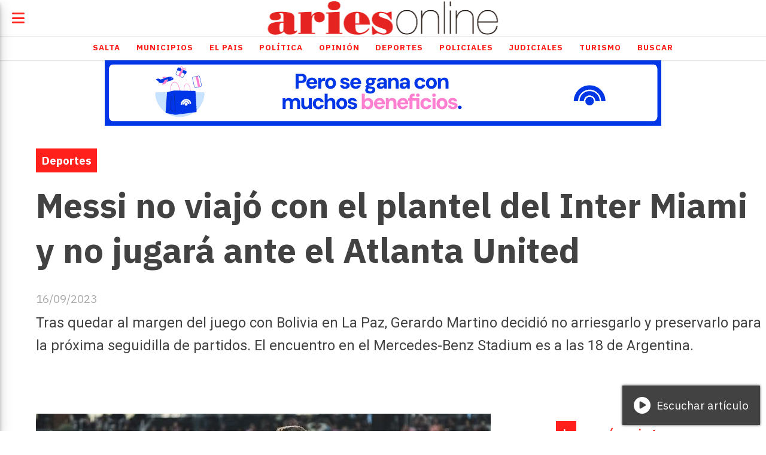

--- FILE ---
content_type: text/html; charset=utf-8
request_url: https://ariesonline.com.ar/contenido/111553/messi-no-viajo-con-el-plantel-del-inter-miami-y-no-jugara-ante-el-atlanta-united
body_size: 9997
content:
<!DOCTYPE html><html lang="es"><head><title>Messi no viajó con el plantel del Inter Miami y no jugará ante el Atlanta United</title><meta name="description" content="Tras quedar al margen del juego con Bolivia en La Paz, Gerardo Martino decidió no arriesgarlo y preservarlo para la próxima seguidilla de partidos. El encuentro en el Mercedes-Benz Stadium es a las 18 de Argentina."><meta http-equiv="X-UA-Compatible" content="IE=edge"><meta property="fb:app_id" content="134856153222761"><meta charset="utf-8"><meta name="viewport" content="width=device-width,minimum-scale=1,initial-scale=1"><link rel="canonical" href="https://ariesonline.com.ar/contenido/111553/messi-no-viajo-con-el-plantel-del-inter-miami-y-no-jugara-ante-el-atlanta-united"><meta property="og:type" content="article"><meta property="og:site_name" content="AriesOnLine"><meta property="og:title" content="Messi no viajó con el plantel del Inter Miami y no jugará ante el Atlanta United"><meta property="og:description" content="Tras quedar al margen del juego con Bolivia en La Paz, Gerardo Martino decidió no arriesgarlo y preservarlo para la próxima seguidilla de partidos. El encuentro en el Mercedes-Benz Stadium es a las 18 de Argentina."><meta property="og:url" content="https://ariesonline.com.ar/contenido/111553/messi-no-viajo-con-el-plantel-del-inter-miami-y-no-jugara-ante-el-atlanta-united"><meta property="og:ttl" content="2419200"><meta property="og:image" content="https://www.cadena3.com/admin/playerswf/fotos/ARCHI_1020558.jpg"><meta name="twitter:image" content="https://www.cadena3.com/admin/playerswf/fotos/ARCHI_1020558.jpg"><meta property="article:published_time" content="2023-09-16T09:26-03"><meta property="article:modified_time" content="2023-09-16T09:28-03"><meta property="article:section" content="Deportes"><meta property="article:tag" content="Messi no viajó con el plantel del Inter Miami y no jugará ante el Atlanta United | Tras quedar al margen del juego con Bolivia en La Paz, Gerardo Martino decidió no arriesgarlo y preservarlo para la próxima seguidilla de partidos. El encuentro en el Mercedes-Benz Stadium es a las 18 de Argentina."><meta name="twitter:card" content="summary_large_image"><meta name="twitter:title" content="Messi no viajó con el plantel del Inter Miami y no jugará ante el Atlanta United"><meta name="twitter:description" content="Tras quedar al margen del juego con Bolivia en La Paz, Gerardo Martino decidió no arriesgarlo y preservarlo para la próxima seguidilla de partidos. El encuentro en el Mercedes-Benz Stadium es a las 18 de Argentina."><link rel="amphtml" href="https://ariesonline.com.ar/amp/111553/messi-no-viajo-con-el-plantel-del-inter-miami-y-no-jugara-ante-el-atlanta-united"><script type="application/ld+json">{"@context":"http://schema.org","@type":"Article","url":"https://ariesonline.com.ar/contenido/111553/messi-no-viajo-con-el-plantel-del-inter-miami-y-no-jugara-ante-el-atlanta-united","mainEntityOfPage":"https://ariesonline.com.ar/contenido/111553/messi-no-viajo-con-el-plantel-del-inter-miami-y-no-jugara-ante-el-atlanta-united","name":"Messi no viaj\u00f3 con el plantel del Inter Miami y no jugar\u00e1 ante el Atlanta United","headline":"Messi no viaj\u00f3 con el plantel del Inter Miami y no jugar\u00e1 ante el Atlanta United","description":"Tras quedar al margen del juego con Bolivia en La Paz, Gerardo Martino decidi\u00f3 no arriesgarlo y preservarlo para la pr\u00f3xima seguidilla de partidos. El encuentro en el Mercedes-Benz Stadium es a las 18 de Argentina.","articleSection":"Deportes","datePublished":"2023-09-16T09:26","dateModified":"2023-09-16T09:28","image":"https://www.cadena3.com/admin/playerswf/fotos/ARCHI_1020558.jpg","publisher":{"@context":"http://schema.org","@type":"Organization","name":"AriesOnLine","url":"https://ariesonline.com.ar/","logo":{"@type":"ImageObject","url":"https://ariesonline.com.ar/static/custom/logo-grande.png?t=2026-01-17+03%3A00%3A01.818801"}},"author":{"@type":"Organization","name":"AriesOnLine"}}</script><meta name="generator" content="Medios CMS"><link rel="dns-prefetch" href="https://fonts.googleapis.com"><link rel="preconnect" href="https://fonts.googleapis.com" crossorigin><link rel="shortcut icon" href="https://ariesonline.com.ar/static/custom/favicon.png?t=2026-01-17+03%3A00%3A01.818801"><link rel="apple-touch-icon" href="https://ariesonline.com.ar/static/custom/favicon.png?t=2026-01-17+03%3A00%3A01.818801"><link rel="stylesheet" href="/static/plugins/fontawesome/css/fontawesome.min.css"><link rel="stylesheet" href="/static/plugins/fontawesome/css/brands.min.css"><link rel="stylesheet" href="/static/plugins/fontawesome/css/solid.min.css"><link rel="stylesheet" href="/static/css/t_aludra/lyra.css?v=25.2-beta5" id="estilo-css"><link rel="stylesheet" href="https://fonts.googleapis.com/css?family=IBM+Plex+Sans:300,400,700|Roboto:400,700&display=swap" crossorigin="anonymous" id="font-url"><style>:root { --font-family-alt: 'Roboto', sans-serif; --font-family: 'IBM Plex Sans', sans-serif; } :root {--html-font-size: 19px;--main-color: #ff1f1b; --bg-color: #ffffff; --font-color: #424242; --font-light: #aaaaaa; --bg-color-light: #e0e0e0; --splash-opacity: 1.0;--splash-pointer-events: initial;--splash-align-items: center;--splash-justify-content: center;} </style><link rel="stylesheet" href="https://cdnjs.cloudflare.com/ajax/libs/photoswipe/4.1.2/photoswipe.min.css"><link rel="stylesheet" href="https://cdnjs.cloudflare.com/ajax/libs/photoswipe/4.1.2/default-skin/default-skin.min.css"><script defer src="https://cdnjs.cloudflare.com/ajax/libs/lazysizes/5.3.2/lazysizes.min.js" integrity="sha512-q583ppKrCRc7N5O0n2nzUiJ+suUv7Et1JGels4bXOaMFQcamPk9HjdUknZuuFjBNs7tsMuadge5k9RzdmO+1GQ==" crossorigin="anonymous" referrerpolicy="no-referrer"></script><script async src="https://www.googletagmanager.com/gtag/js"></script><script>window.dataLayer=window.dataLayer||[];function gtag(){dataLayer.push(arguments);};gtag('js',new Date());gtag('config','G-ETDKF070NV');gtag('config','G-D1BYZE9HY7');</script></head><body><div id="wrapper" class="wrapper contenido contenido noticia"><header class="header "><a class="open-nav"><i class="fa fa-bars"></i></a><div class="header__logo"><a href="/"><img class="only-desktop" src="https://ariesonline.com.ar/static/custom/logo.png?t=2026-01-17+03%3A00%3A01.818801" alt="AriesOnLine"><img class="only-mobile" src="https://ariesonline.com.ar/static/custom/logo-movil.png?t=2026-01-17+03%3A00%3A01.818801" alt="AriesOnLine"></a></div><div id="publi-539" data-nombre="VM" class="publi publi-imagen not-desktop E"><img class="img-responsive lazyload puntero" width="930" height="110" data-url="https://www.macro.com.ar/verano?utm_source=ariesonline&utm_medium=display-con-convenio&utm_campaign=verano-awareness-generico-all&utm_content=930x110-salta" data-publicidad="539" data-nombre="VM" style="margin:0 auto" src="data:," data-src="/download/publicidades.imagxs.94fa584f6c330dfd.aW1hZ3hzLmdpZg==.gif"></div><div id="publi-539" data-nombre="VM" class="publi publi-imagen not-movil E"><img class="img-responsive lazyload puntero" width="930" height="110" data-url="https://www.macro.com.ar/verano?utm_source=ariesonline&utm_medium=display-con-convenio&utm_campaign=verano-awareness-generico-all&utm_content=930x110-salta" data-publicidad="539" data-nombre="VM" style="margin:0 auto" src="data:," data-src="/download/publicidades.imagen.9b0f098eff2a1fdf.aW1hZ2VuLmdpZg==.gif"></div><div class="header__menu "><ul><li class="header__menu__item "><a href="/categoria/2/salta" target> Salta </a></li><li class="header__menu__item "><a href="/categoria/12/municipios" target> Municipios </a></li><li class="header__menu__item "><a href="/categoria/4/el-pais" target> El Pais </a></li><li class="header__menu__item "><a href="/categoria/1/politica" target> Política </a></li><li class="header__menu__item "><a href="/categoria/9/opinion" target> Opinión </a></li><li class="header__menu__item "><a href="/categoria/10/deportes" target> Deportes </a></li><li class="header__menu__item "><a href="/categoria/13/policiales" target> Policiales </a></li><li class="header__menu__item "><a href="/categoria/5/judiciales" target> Judiciales </a></li><li class="header__menu__item "><a href="/categoria/6/turismo" target> Turismo </a></li><li class="header__menu__item "><a href="/buscar" target> Buscar </a></li></ul></div><section class="nav" id="nav"><a class="close-nav"><i class="fa fa-times"></i></a><div class="nav__logo"><a href="/"><img class="only-desktop" src="https://ariesonline.com.ar/static/custom/logo.png?t=2026-01-17+03%3A00%3A01.818801" alt="AriesOnLine"><img class="only-mobile" src="https://ariesonline.com.ar/static/custom/logo-movil.png?t=2026-01-17+03%3A00%3A01.818801" alt="AriesOnLine"></a></div><div class="menu-simple menu0"><div class="menu-simple__item "><a href="/categoria/2/salta" target> Salta </a></div><div class="menu-simple__item "><a href="/categoria/12/municipios" target> Municipios </a></div><div class="menu-simple__item "><a href="/categoria/4/el-pais" target> El Pais </a></div><div class="menu-simple__item "><a href="/categoria/1/politica" target> Política </a></div><div class="menu-simple__item "><a href="/categoria/9/opinion" target> Opinión </a></div><div class="menu-simple__item "><a href="/categoria/10/deportes" target> Deportes </a></div><div class="menu-simple__item "><a href="/categoria/13/policiales" target> Policiales </a></div><div class="menu-simple__item "><a href="/categoria/5/judiciales" target> Judiciales </a></div><div class="menu-simple__item "><a href="/categoria/6/turismo" target> Turismo </a></div><div class="menu-simple__item "><a href="/buscar" target> Buscar </a></div></div><section class="bloque boletin"><div class="bloque__titulo "><a href="/newsletter">Boletín de noticias</a></div><form method="POST" class="formulario boletin__form"><p>Recibí información en tu mail</p><div class="formulario__campo"><input type="email" placeholder="Email"></div><div class="formulario__campo"><button>Suscribirme</button></div><div class="g-recaptcha" data-sitekey="6Ld7LPwrAAAAAG-0ZA5enjV7uzQwjJPVHgBn7ojV" data-action="suscripcion_newsletter"></div><p style="display:none;" class="boletin__mensaje"></p></form></section><div class="social-buttons"><a class="social-buttons__item facebook" href="https://www.facebook.com/ariesonlinesalta/" target="_blank"><i class="fa fa-brands fa-facebook"></i></a><a class="social-buttons__item twitter" href="https://x.com/AriesFmSalta" target="_blank"><i class="fa fa-brands fa-x-twitter"></i></a><a class="social-buttons__item youtube" href="https://www.youtube.com/channel/UCxhGCKbDO3XEiVK40nyijaQ" target="_blank"><i class="fa fa-brands fa-youtube"></i></a><a class="social-buttons__item linkedin" href="https://ar.linkedin.com/company/ariesfm911" target="_blank"><i class="fa fa-brands fa-linkedin"></i></a><a class="social-buttons__item instagram" href="https://www.instagram.com/aries_online/" target="_blank"><i class="fa fa-brands fa-instagram"></i></a><a class="social-buttons__item whatsapp" href="https://api.whatsapp.com/send?phone=543875077349" target="_blank"><i class="fa fa-brands fa-whatsapp"></i></a><a class="social-buttons__item tiktok" href="https://www.tiktok.com/@ariesonlinesalta" target="_blank"><i class="fa fa-brands fa-tiktok"></i></a></div><div class="menu-simple menu1"><div class="menu-simple__item "><a href="/contacto" target> Contacto </a></div><div class="menu-simple__item "><a href="/historial" target> Historial de noticias </a></div><div class="menu-simple__item "><a href="/terminos" target> Términos y condiciones </a></div><div class="menu-simple__item "><a href="/default/contenido/70230/fuentes-rss" target> Fuentes RSS </a></div><div class="menu-simple__item "><a href="/categoria/9/opinion" target> Editorial </a></div><div class="menu-simple__item "><a href="https://streaminglocucionar.com/portal/?p=18880" target="_blank"> Radio Aries en vivo </a></div><div class="menu-simple__item "><a href="/ariesonline/a_default/user/login?_next=%2Fa_default%2Findex" target><i class="fa fa-fw fa-sign-in"></i> Ingresar </a></div><div class="menu-simple__item "><a href="/buscar" target> Buscar </a></div></div><div class="datos-contacto"><div class="telefono"><i class="fa fa-phone"></i><span>0387 4317002</span></div><div class="direccion"><i class="fa fa-map-marker"></i><span>Cordoba 86, Salta - Argentina</span></div><div class="email"><i class="fa fa-envelope"></i><span><a href="/cdn-cgi/l/email-protection#f69798979b97849f97b6918483869997849f9385d895999bd89784"><span class="__cf_email__" data-cfemail="99f8f7f8f4f8ebf0f8d9feebece9f6f8ebf0fceab7faf6f4b7f8eb">[email&#160;protected]</span></a></span></div></div></section></header><main class="main "><section class="principal"><div class="fullpost__encabezado "><h1 class="fullpost__titulo">Messi no viajó con el plantel del Inter Miami y no jugará ante el Atlanta United</h1><p class="fullpost__copete">Tras quedar al margen del juego con Bolivia en La Paz, Gerardo Martino decidió no arriesgarlo y preservarlo para la próxima seguidilla de partidos. El encuentro en el Mercedes-Benz Stadium es a las 18 de Argentina.</p><span class="fullpost__categoria"><a href="https://ariesonline.com.ar/categoria/10/deportes">Deportes</a></span><span class="fullpost__fecha"><span class="fecha">16/09/2023</span></span></div><div class="bloque-html"><div class="codigo-html"><div class="addthis_inline_share_toolbox"></div></div></div></section><section class="extra1"><div class="fullpost__main   "><div class="bloque-html"><div class="codigo-html"><div class="medios-widget script" id="1580989449210"><script data-cfasync="false" src="/cdn-cgi/scripts/5c5dd728/cloudflare-static/email-decode.min.js"></script><script async data-ad-client="ca-pub-6383485101576642" src="https://pagead2.googlesyndication.com/pagead/js/adsbygoogle.js"></script></div><p></p></div></div><div class="fullpost__imagen "><img alt="ARCHI_1020558" class="img-responsive lazyload" data-src="https://www.cadena3.com/admin/playerswf/fotos/ARCHI_1020558.jpg" height="auto" src="data:," width="auto"></div><div class="fullpost__cuerpo"><p style="text-align: justify;">El astro argentino Lionel Messi no forma parte de la delegaci&oacute;n del Inter Miami que viaj&oacute; el viernes por la noche al estado de Georgia para visitar hoy al Atlanta United por la 32da. fecha de la Major League Soccer (MLS), en la que busca clasificar a su equipo a la fase final de la competencia.</p><p style="text-align: justify;">El encuentro en el Mercedes-Benz Stadium se disputar&aacute; desde las 18 de la Argentina y ser&aacute; transmitido por la plataforma Apple TV.</p><p style="text-align: justify;">Tras quedar al margen del juego con Bolivia en La Paz, el martes pasado, por el agotamiento f&iacute;sico, el entrenador rosarino Gerardo Martino decidi&oacute; no arriesgarlo en su vuelta al suelo norteamericano y preservarlo para la pr&oacute;xima seguidilla de partidos, que ser&aacute;n decisivos para la continuidad en la temporada.</p><p style="text-align: justify;">"Messi no est&aacute; lesionado, pero no vamos a correr riesgos", dijo el exentrenador del seleccionado argentino ante la ausencia del excrack del Barcelona y Par&iacute;s Saint Germain.</p><p style="text-align: justify;">Hasta el 18 de octubre pr&oacute;ximo, Inter Miami disputar&aacute; ocho encuentros, incluida la final de la US Open Cup frente a Houston Dynamo, el mi&eacute;rcoles 27 del corriente, como local en el DRV PNK Stadium de Fort Lauderdale.</p><p style="text-align: justify;">Sumada la doble fecha de octubre por las Eliminatorias Sudamericanas (jueves 12 vs. Paraguay y martes 17 vs. Per&uacute;), Messi tendr&aacute; por delante diez partidos en 33 d&iacute;as, un extenuante calendario en el que deber&aacute; administrar con inteligencia las cargas f&iacute;sicas.</p><p style="text-align: justify;">Desde su debut en Miami, el 21 de julio, el capit&aacute;n del seleccionado campe&oacute;n del mundo afront&oacute; 11 juegos con "Las Garzas" y uno con Argentina, entre los que promedi&oacute; un gol por encuentro.</p><p style="text-align: justify;">Su equipo se ubica a seis unidades de acceder al playoff de reubicaci&oacute;n y a doce del &uacute;ltimo puesto que acredita el pase directo a los octavos de final en la Conferencia Este.</p><p style="text-align: justify;">Tras el compromiso de este s&aacute;bado, Inter jugar&aacute; con Toronto (20-9), Orlando (24-9), Houston (27-9) -la final de la US Open Cup-, Nueva York FC (30-9), Chicago (4-10), Cincinnati (7-10) y Charlotte (18-10), un partido pendiente de la 27ma. fecha de la MLS.</p><p style="text-align: justify;">Cadena3</p></div><div class="bloque-html"><div class="codigo-html"><div class="medios-widget script" id="1718207522776"><div class="fb-comments" data-href="https://ariesonline.com.ar/contenido/129769/escandalo-de-los-galpones-imputan-a-silvia-varg-exsecretaria-de-desarrollo-human" data-numposts="5" data-width></div></div><p></p></div></div><div class="fullpost__share-post widget-share-post share_post "><a class="share_post__item facebook" href="https://www.facebook.com/sharer/sharer.php?u=https://ariesonline.com.ar/contenido/111553/messi-no-viajo-con-el-plantel-del-inter-miami-y-no-jugara-ante-el-atlanta-united" target="_blank"><i class="fa fa-fw fa-lg fa-brands fa-facebook"></i></a><a class="share_post__item twitter" href="https://twitter.com/intent/tweet?url=https://ariesonline.com.ar/contenido/111553/messi-no-viajo-con-el-plantel-del-inter-miami-y-no-jugara-ante-el-atlanta-united&text=Messi%20no%20viaj%C3%B3%20con%20el%20plantel%20del%20Inter%20Miami%20y%20no%20jugar%C3%A1%20ante%20el%20Atlanta%20United" target="_blank"><i class="fa fa-fw fa-lg fa-brands fa-x-twitter"></i></a><a class="share_post__item whatsapp" href="https://api.whatsapp.com/send?text=Messi no viajó con el plantel del Inter Miami y no jugará ante el Atlanta United+https://ariesonline.com.ar/contenido/111553/messi-no-viajo-con-el-plantel-del-inter-miami-y-no-jugara-ante-el-atlanta-united" target="_blank"><i class="fa fa-fw fa-lg fa-brands fa-whatsapp"></i></a><a class="share_post__item mobile" onclick="mobile_share('https://ariesonline.com.ar/contenido/111553/messi-no-viajo-con-el-plantel-del-inter-miami-y-no-jugara-ante-el-atlanta-united', 'Messi no viajó con el plantel del Inter Miami y no jugará ante el Atlanta United')"><i class="fa fa-fw fa-lg fa-share-alt"></i></a><script>function mobile_share(url,title){if(navigator.share){navigator.share({title:title,url:url}).catch((error)=>console.log('Error sharing',error));}else{console.log('LOG: navigator.share not available');return false;}}</script></div></div></section><section class="extra2"><section class="bloque relacionados cant6"><div class="bloque__titulo ">Te puede interesar</div><div class="bloque__lista"><article class="post post__noticia "><a class="post__imagen autoratio" href="/contenido/186552/independiente-vuelve-a-casa-con-las-valijas-llenas-de-goles-y-confianza"><img alt="independiente-vencio-5-3-a-everton-en-uruguay-foto-fotobaires-GDVFHME7IFHHTLG4RFPCEYMVU4" class="img-responsive lazyload" data-sizes="auto" data-src="/download/multimedia.normal.9b8b5188d1fccd63.bm9ybWFsLndlYnA%3D.webp" data-srcset="/download/multimedia.normal.9b8b5188d1fccd63.bm9ybWFsLndlYnA%3D.webp 1023w, /download/multimedia.miniatura.9639646b1e613754.bWluaWF0dXJhLndlYnA%3D.webp 400w" height="573" src="data:," width="1023"></a><div class="post__datos"><h2 class="post__titulo"><a href="/contenido/186552/independiente-vuelve-a-casa-con-las-valijas-llenas-de-goles-y-confianza">Independiente vuelve a casa con las valijas llenas de goles y confianza</a></h2><a href="https://ariesonline.com.ar/categoria/10/deportes" class="post__categoria">Deportes</a><span class="post__fecha"><span class="fecha"><span class="fecha">17/01/2026</span></span></span></div><p class="post__detalle">Cierre perfecto para el equipo de Avellaneda. Independiente derrotó 2-0 a Montevideo Wanderers en su último compromiso amistoso de la pretemporada.</p></article><article class="post post__noticia "><a class="post__imagen autoratio" href="/contenido/186551/river-vs-penarol-el-equipo-de-gallardo-juega-su-segundo-amistoso-en-uruguay"><img alt="river-se-enfrenta-a-penarol-en-su-segundo-partido-amistoso-en-uruguay-fotos-instagram-riverplate-y-o" class="img-responsive lazyload" data-src="https://tn.com.ar/resizer/v2/river-se-enfrenta-a-penarol-en-su-segundo-partido-amistoso-en-uruguay-fotos-instagram-riverplate-y-oficialcap-QGUNAXNHMRDX5MPEVRUFYDFA4I.jpg?auth=d4e682b6b91e6fe91207de01c810e0076b000c2863a6b6d19387203b630daed5&width=1023" height="auto" src="data:," width="auto"></a><div class="post__datos"><h2 class="post__titulo"><a href="/contenido/186551/river-vs-penarol-el-equipo-de-gallardo-juega-su-segundo-amistoso-en-uruguay">River vs. Peñarol: el equipo de Gallardo juega su segundo amistoso en Uruguay</a></h2><a href="https://ariesonline.com.ar/categoria/10/deportes" class="post__categoria">Deportes</a><span class="post__fecha"><span class="fecha"><span class="fecha">17/01/2026</span></span></span></div><p class="post__detalle">River Plate se enfrenta a Peñarol este sábado por la noche en Uruguay, con la mirada puesta en la puesta a punto física y futbolística.</p></article><article class="post post__noticia "><a class="post__imagen autoratio" href="/contenido/186550/sos-una-bestia-la-efusiva-felicitacion-de-colapinto-a-benavides-por-el-titulo"><img alt="colapinto-felicito-a-benavides-por-su-victoria-en-el-dakar-fotos-apreuters-R2WTSCSW3FFULAJ3UBH74O3JG" class="img-responsive lazyload" data-src="https://tn.com.ar/resizer/v2/colapinto-felicito-a-benavides-por-su-victoria-en-el-dakar-fotos-apreuters-R2WTSCSW3FFULAJ3UBH74O3JGE.jpg?auth=0405ebb360e2f8828922ccb0cb2d34756661fc48cb3b7ada7dd0cb636d84112b&width=1023" height="auto" src="data:," width="auto"></a><div class="post__datos"><h2 class="post__titulo"><a href="/contenido/186550/sos-una-bestia-la-efusiva-felicitacion-de-colapinto-a-benavides-por-el-titulo">&quot;Sos una bestia&quot;: la efusiva felicitación de Colapinto a Benavides por el título</a></h2><a href="https://ariesonline.com.ar/categoria/10/deportes" class="post__categoria">Deportes</a><span class="post__fecha"><span class="fecha"><span class="fecha">17/01/2026</span></span></span></div><p class="post__detalle">Mientras el mundo del deporte motor sigue procesando la definición más ajustada de la historia del Rally Dakar, el piloto de F1 Franco Colapinto utilizó sus redes sociales para felicitar a Luciano Benavides.</p></article><article class="post post__noticia "><a class="post__imagen autoratio" href="/contenido/186539/gane-luciano-benavides-hizo-historia-y-se-consagro-campeon-del-rally-dakar-2026"><img alt="LFQNRECU55BN5ONR7RYFWRZDFI" class="img-responsive lazyload" data-src="https://www.infobae.com/resizer/v2/LFQNRECU55BN5ONR7RYFWRZDFI.JPG?auth=88ddcf1d23324a748fc7abbb9daa627444b45b1dbfe2c2060d7e9beeff3e2c36&smart=true&width=768&height=516&quality=85" height="auto" src="data:," width="auto"></a><div class="post__datos"><h2 class="post__titulo"><a href="/contenido/186539/gane-luciano-benavides-hizo-historia-y-se-consagro-campeon-del-rally-dakar-2026">“Gané”: Luciano Benavides hizo historia y se consagró campeón del Rally Dakar 2026</a></h2><div class="post__autor"><span class="autor__nombre">Ivana Chañi</span></div><a href="https://ariesonline.com.ar/categoria/10/deportes" class="post__categoria">Deportes</a><span class="post__fecha"><span class="fecha"><span class="fecha">17/01/2026</span></span></span></div><p class="post__detalle">El salteño logró una consagración inolvidable en la categoría motos del Rally Dakar tras superar en la última etapa al estadounidense Ricky Brabec. Es la definición más ajustada en la historia de la competencia.</p></article><article class="post post__noticia "><a class="post__imagen autoratio" href="/contenido/186498/dakar-kevin-benavides-se-quedo-con-la-etapa-12"><img alt="i?img=%2Fphoto%2F2026%2F0116%2Fr1601430_1296x729_16%2D9" class="img-responsive lazyload" data-src="https://a.espncdn.com/combiner/i?img=%2Fphoto%2F2026%2F0116%2Fr1601430_1296x729_16%2D9.jpg&w=920&h=518&scale=crop&cquality=80&location=origin&format=jpg" height="auto" src="data:," width="auto"></a><div class="post__datos"><h2 class="post__titulo"><a href="/contenido/186498/dakar-kevin-benavides-se-quedo-con-la-etapa-12">Dakar: Kevin Benavides se quedó con la etapa 12</a></h2><a href="https://ariesonline.com.ar/categoria/10/deportes" class="post__categoria">Deportes</a><span class="post__fecha"><span class="fecha"><span class="fecha">16/01/2026</span></span></span></div><p class="post__detalle">El salteño venció en la clase challenger entre los autos y sumó su segundo triunfo parcial de la edición. Nicolás Cavigliasso, con el podio casi en el bolsillo.</p></article><article class="post post__noticia "><a class="post__imagen autoratio" href="/contenido/186443/fue-un-ano-dificil-la-confesion-de-driussi-tras-ser-el-foco-de-las-criticas"><img alt="i?img=%2Fphoto%2F2026%2F0115%2Fr1601199_2_866x487_16%2D9" class="img-responsive lazyload" data-src="https://a4.espncdn.com/combiner/i?img=%2Fphoto%2F2026%2F0115%2Fr1601199_2_866x487_16%2D9.jpg&w=570&format=jpg" height="auto" src="data:," width="auto"></a><div class="post__datos"><h2 class="post__titulo"><a href="/contenido/186443/fue-un-ano-dificil-la-confesion-de-driussi-tras-ser-el-foco-de-las-criticas">&quot;Fue un año difícil&quot;: La confesión de Driussi tras ser el foco de las críticas</a></h2><a href="https://ariesonline.com.ar/categoria/10/deportes" class="post__categoria">Deportes</a><span class="post__fecha"><span class="fecha"><span class="fecha">16/01/2026</span></span></span></div><p class="post__detalle">El delantero de River, Sebastián Driussi, rompió el silencio desde la pretemporada en Punta del Este tras un 2025 marcado por las lesiones y los cuestionamientos.</p></article></div></section></section><section class="aside"><section class="bloque lo-mas-visto"><div class="bloque__titulo ">Lo más visto</div><div class="bloque__lista"><article class="post post__noticia "><a class="post__imagen autoratio" href="/contenido/186398/salta-de-luto-murio-severo-baez-historico-referente-de-la-copla-y-la-baguala"><img alt="616812906_1294950525983085_881348760479038285_n.jpg?_nc_cat=105&ccb=1-7&_nc_sid=833d8c&_nc_eui2=AeGp" class="img-responsive lazyload" data-src="https://scontent.fsla1-1.fna.fbcdn.net/v/t39.30808-6/616812906_1294950525983085_881348760479038285_n.jpg?_nc_cat=105&ccb=1-7&_nc_sid=833d8c&_nc_eui2=AeGpQmT3OPb485pyqS6XN-RfE1vuhobpXPQTW-6Ghulc9PnF_PSFT-RbA8XwjoULYx0&_nc_ohc=-UuktBY5ko8Q7kNvwHJYhrf&_nc_oc=Adk-_D1CnvQIt9iBlFXOjfTAzwV7X5JlKIc68_60zXYHFUc3_zjHAu_QQEqMBbsyvfw&_nc_zt=23&_nc_ht=scontent.fsla1-1.fna&_nc_gid=lLyh7JxH6uTgSMBDfBz4tw&oh=00_AfoLtPN3rjsP3C-acYx-OuKdI6EULv5YvP8b2XU35bfyDA&oe=696EEEA3" height="auto" src="data:," width="auto"></a><div class="post__datos"><h2 class="post__titulo"><a href="/contenido/186398/salta-de-luto-murio-severo-baez-historico-referente-de-la-copla-y-la-baguala">Salta de luto: murió Severo Báez, histórico referente de la copla y la baguala</a></h2><a href="https://ariesonline.com.ar/categoria/2/salta" class="post__categoria">Salta</a><span class="post__fecha"><span class="fecha"><span class="fecha">15/01/2026</span></span></span></div><p class="post__detalle">El reconocido coplero y bagualero falleció este jueves a los 86 años. Referente indiscutido de la cultura popular del norte argentino, dedicó su vida a preservar las tradiciones ancestrales y a fortalecer la identidad de los pueblos vallistos y puneños.</p></article><article class="post post__noticia "><a class="post__imagen autoratio" href="/contenido/186417/agua-y-cloacas-el-ente-endurecio-los-requisitos-para-nuevos-desarrollos-inmobili"><img alt="obras-en-barrio-el-carmen-6-1024x576" class="img-responsive lazyload" data-src="https://prensa.municipalidadsalta.gob.ar/wp-content/uploads/2025/06/obras-en-barrio-el-carmen-6-1024x576.webp" height="auto" src="data:," width="auto"></a><div class="post__datos"><h2 class="post__titulo"><a href="/contenido/186417/agua-y-cloacas-el-ente-endurecio-los-requisitos-para-nuevos-desarrollos-inmobili">Agua y cloacas: el Ente endureció los requisitos para nuevos desarrollos inmobiliarios</a></h2><div class="post__autor"><span class="autor__nombre">Ivana Chañi</span></div><a href="https://ariesonline.com.ar/categoria/2/salta" class="post__categoria">Salta</a><span class="post__fecha"><span class="fecha"><span class="fecha">16/01/2026</span></span></span></div><p class="post__detalle">A través de la Resolución Nº 95/2026, el Ente Regulador de los Servicios Públicos aprobó el nuevo reglamento para la tramitación de factibilidades de agua potable, cloacas y tratamiento de efluentes.</p></article><article class="post post__noticia "><a class="post__imagen autoratio" href="/contenido/186471/salta-imputan-a-19-personas-por-el-bloqueo-al-hotel-provincial-en-2021"><img alt="DYZUVTGFORDDVAEMY2S43SBKME" class="img-responsive lazyload" data-src="https://www.infobae.com/resizer/v2/DYZUVTGFORDDVAEMY2S43SBKME.png?auth=614a56dc4b5d3e5747ccf28847fd91abcca4ef42ce7687cc7675ca950572d599&smart=true&width=768&height=428&quality=85" height="auto" src="data:," width="auto"></a><div class="post__datos"><h2 class="post__titulo"><a href="/contenido/186471/salta-imputan-a-19-personas-por-el-bloqueo-al-hotel-provincial-en-2021">Salta: imputan a 19 personas por el bloqueo al Hotel Provincial en 2021</a></h2><a href="https://ariesonline.com.ar/categoria/5/judiciales" class="post__categoria">Judiciales</a><span class="post__fecha"><span class="fecha"><span class="fecha">16/01/2026</span></span></span></div><p class="post__detalle">El Juzgado de Garantías N° 4 de Salta elevó a juicio la causa contra 19 sindicalistas y empleados por el bloqueo al Hotel Provincial Plaza ocurrido en 2021.</p></article><article class="post post__noticia "><a class="post__imagen autoratio" href="/contenido/186499/oye-guapa-ben-affleck-y-matt-damon-se-sumaron-a-las-burlas-contra-luciano-castro"><img alt="luciano-castrojpg" class="img-responsive lazyload" data-sizes="auto" data-src="/download/multimedia.normal.b1d0c8c9efc90931.bm9ybWFsLndlYnA%3D.webp" data-srcset="/download/multimedia.normal.b1d0c8c9efc90931.bm9ybWFsLndlYnA%3D.webp 770w, /download/multimedia.miniatura.be36129a865d7b77.bWluaWF0dXJhLndlYnA%3D.webp 400w" height="433" src="data:," width="770"></a><div class="post__datos"><h2 class="post__titulo"><a href="/contenido/186499/oye-guapa-ben-affleck-y-matt-damon-se-sumaron-a-las-burlas-contra-luciano-castro">&quot;Oye, guapa&quot;: Ben Affleck y Matt Damon se sumaron a las burlas contra Luciano Castro</a></h2><a href="https://ariesonline.com.ar/categoria/15/cultura-espectaculos" class="post__categoria">Cultura &amp; Espectáculos</a><span class="post__fecha"><span class="fecha"><span class="fecha">16/01/2026</span></span></span></div><p class="post__detalle">En una entrevista con la periodista Barbie Simons, las estrellas de Hollywood Ben Affleck y Matt Damon sorprendieron al recrear el polémico audio viral de Luciano Castro.</p></article><article class="post post__noticia "><a class="post__imagen autoratio" href="/contenido/186529/dia-internacional-de-the-beatles-origen-legado-y-la-influencia-cultural-en-la-mu"><img alt="Gopnik-Why-We-Remember-the-Beatles-Forget-So-Much-Else" class="img-responsive lazyload" data-src="https://media.newyorker.com/photos/590973418b51cf59fc422b7b/master/pass/Gopnik-Why-We-Remember-the-Beatles-Forget-So-Much-Else.jpg" height="auto" src="data:," width="auto"></a><div class="post__datos"><h2 class="post__titulo"><a href="/contenido/186529/dia-internacional-de-the-beatles-origen-legado-y-la-influencia-cultural-en-la-mu">Día Internacional de The Beatles: origen, legado y la influencia cultural en la música moderna</a></h2><a href="https://ariesonline.com.ar/categoria/15/cultura-espectaculos" class="post__categoria">Cultura &amp; Espectáculos</a><span class="post__fecha"><span class="fecha"><span class="fecha">16/01/2026</span></span></span></div><p class="post__detalle">La banda revolucionó la música pop y rock, influyendo en la moda, la contracultura y movimientos sociales de los años 60, con ventas superiores a 178 millones de discos certificados.</p></article></div></section><section class="bloque boletin"><div class="bloque__titulo "><a href="/newsletter">Boletín de noticias</a></div><form method="POST" class="formulario boletin__form"><p>Recibí información en tu mail</p><div class="formulario__campo"><input type="email" placeholder="Email"></div><div class="formulario__campo"><button>Suscribirme</button></div><div class="g-recaptcha" data-sitekey="6Ld7LPwrAAAAAG-0ZA5enjV7uzQwjJPVHgBn7ojV" data-action="suscripcion_newsletter"></div><p style="display:none;" class="boletin__mensaje"></p></form></section></section></main><footer class="footer "><div class="menu-simple "><div class="menu-simple__item "><a href="/contacto" target> Contacto </a></div><div class="menu-simple__item "><a href="/historial" target> Historial de noticias </a></div><div class="menu-simple__item "><a href="/terminos" target> Términos y condiciones </a></div><div class="menu-simple__item "><a href="/default/contenido/70230/fuentes-rss" target> Fuentes RSS </a></div><div class="menu-simple__item "><a href="/categoria/9/opinion" target> Editorial </a></div><div class="menu-simple__item "><a href="https://streaminglocucionar.com/portal/?p=18880" target="_blank"> Radio Aries en vivo </a></div><div class="menu-simple__item "><a href="/ariesonline/a_default/user/login?_next=%2Fa_default%2Findex" target><i class="fa fa-fw fa-sign-in"></i> Ingresar </a></div><div class="menu-simple__item "><a href="/buscar" target> Buscar </a></div></div><div class="social-buttons"><a class="social-buttons__item facebook" href="https://www.facebook.com/ariesonlinesalta/" target="_blank"><i class="fa fa-brands fa-facebook"></i></a><a class="social-buttons__item twitter" href="https://x.com/AriesFmSalta" target="_blank"><i class="fa fa-brands fa-x-twitter"></i></a><a class="social-buttons__item youtube" href="https://www.youtube.com/channel/UCxhGCKbDO3XEiVK40nyijaQ" target="_blank"><i class="fa fa-brands fa-youtube"></i></a><a class="social-buttons__item linkedin" href="https://ar.linkedin.com/company/ariesfm911" target="_blank"><i class="fa fa-brands fa-linkedin"></i></a><a class="social-buttons__item instagram" href="https://www.instagram.com/aries_online/" target="_blank"><i class="fa fa-brands fa-instagram"></i></a><a class="social-buttons__item whatsapp" href="https://api.whatsapp.com/send?phone=543875077349" target="_blank"><i class="fa fa-brands fa-whatsapp"></i></a><a class="social-buttons__item tiktok" href="https://www.tiktok.com/@ariesonlinesalta" target="_blank"><i class="fa fa-brands fa-tiktok"></i></a></div><section class="bloque boletin"><div class="bloque__titulo "><a href="/newsletter">Boletín de noticias</a></div><form method="POST" class="formulario boletin__form"><p>Recibí información en tu mail</p><div class="formulario__campo"><input type="email" placeholder="Email"></div><div class="formulario__campo"><button>Suscribirme</button></div><div class="g-recaptcha" data-sitekey="6Ld7LPwrAAAAAG-0ZA5enjV7uzQwjJPVHgBn7ojV" data-action="suscripcion_newsletter"></div><p style="display:none;" class="boletin__mensaje"></p></form></section><div class="datos-contacto"><div class="telefono"><i class="fa fa-phone"></i><span>0387 4317002</span></div><div class="direccion"><i class="fa fa-map-marker"></i><span>Cordoba 86, Salta - Argentina</span></div><div class="email"><i class="fa fa-envelope"></i><span><a href="/cdn-cgi/l/email-protection#4b2a252a262a39222a0b2c393e3b242a39222e3865282426652a39"><span class="__cf_email__" data-cfemail="eb8a858a868a99828aab8c999e9b848a99828e98c5888486c58a99">[email&#160;protected]</span></a></span></div></div><div class="poweredby"><a href="https://medios.io/?utm_source=ariesonline.com.ar&utm_medium=website&utm_campaign=logo-footer&ref=" target="_blank" rel="nofollow"><img loading="lazy" src="/static/img/creado-con-medios.png?v=25.2-beta5" alt="Sitio web creado con Medios CMS" style="height:24px"></a></div></footer></div><div class="popup-newsletter" style="display:none"><div class="popup-newsletter__contenido"><span class="popup-newsletter__close"></span><section class="bloque boletin"><div class="bloque__titulo "><a href="/newsletter">Boletín de noticias</a></div><form method="POST" class="formulario boletin__form"><p>Recibí información en tu mail</p><div class="formulario__campo"><input type="email" placeholder="Email"></div><div class="formulario__campo"><button>Suscribirme</button></div><div class="g-recaptcha" data-sitekey="6Ld7LPwrAAAAAG-0ZA5enjV7uzQwjJPVHgBn7ojV" data-action="suscripcion_newsletter"></div><p style="display:none;" class="boletin__mensaje"></p></form></section></div></div><div class="pswp" tabindex="-1" role="dialog" aria-hidden="true"><div class="pswp__bg"></div><div class="pswp__scroll-wrap"><div class="pswp__container"><div class="pswp__item"></div><div class="pswp__item"></div><div class="pswp__item"></div></div><div class="pswp__ui pswp__ui--hidden"><div class="pswp__top-bar"><div class="pswp__counter"></div><button class="pswp__button pswp__button--close" title="Cerrar (Esc)"></button><button class="pswp__button pswp__button--share" title="Compartir"></button><button class="pswp__button pswp__button--fs" title="Pantalla completa"></button><button class="pswp__button pswp__button--zoom" title="Zoom"></button><div class="pswp__preloader"><div class="pswp__preloader__icn"><div class="pswp__preloader__cut"><div class="pswp__preloader__donut"></div></div></div></div></div><div class="pswp__share-modal pswp__share-modal--hidden pswp__single-tap"><div class="pswp__share-tooltip"></div></div><button class="pswp__button pswp__button--arrow--left" title="Anterior"></button><button class="pswp__button pswp__button--arrow--right" title="Siguiente"></button><div class="pswp__caption"><div class="pswp__caption__center"></div></div></div></div></div><script data-cfasync="false" src="/cdn-cgi/scripts/5c5dd728/cloudflare-static/email-decode.min.js"></script><script src="https://www.google.com/recaptcha/enterprise.js" async defer></script><script>let config={template:"aludra",gaMedios:"G-ETDKF070NV",lang:"es",googleAnalyticsId:"G-D1BYZE9HY7",recaptchaPublicKey:"6Ld7LPwrAAAAAG-0ZA5enjV7uzQwjJPVHgBn7ojV",planFree:false,preroll:null,copyProtection:null,comentarios:null,newsletter:null,photoswipe:null,splash:null,twitear:null,scrollInfinito:null,cookieConsent:null,encuestas:null,blockadblock:null,escucharArticulos:null,};config.newsletter={popup:{showDelay:10,scrollDelay:50,frecuencia:432000}};config.photoswipe={items:[]};config.photoswipe.items.push({src:"https://www.cadena3.com/admin/playerswf/fotos/ARCHI_1020558.jpg",w:"",h:"",title:""});config.splash={frecuencia:600,showDelay:2,closeDelay:3};config.escucharArticulos={textoBoton:"Escuchar artículo",position:"bottomright"};config.listaContenido={};window.MediosConfig=config;</script><script defer src="/static/js/app.min.js?v=25.2-beta5"></script><div id="fb-root"></div><script async defer crossorigin="anonymous" src="https://connect.facebook.net/es_LA/sdk.js#xfbml=1&version=v13.0&autoLogAppEvents=1&appId=134856153222761"></script><script>function loadScript(a){var b=document.getElementsByTagName("head")[0],c=document.createElement("script");c.type="text/javascript",c.src="https://tracker.metricool.com/resources/be.js",c.onreadystatechange=a,c.onload=a,b.appendChild(c)}loadScript(function(){beTracker.t({hash:"d55f18622bee75d4f5ca385d70ac69bc"})});</script><script defer src="https://static.cloudflareinsights.com/beacon.min.js/vcd15cbe7772f49c399c6a5babf22c1241717689176015" integrity="sha512-ZpsOmlRQV6y907TI0dKBHq9Md29nnaEIPlkf84rnaERnq6zvWvPUqr2ft8M1aS28oN72PdrCzSjY4U6VaAw1EQ==" data-cf-beacon='{"version":"2024.11.0","token":"b63ec3dc89324508a0fbb8d0c391891d","r":1,"server_timing":{"name":{"cfCacheStatus":true,"cfEdge":true,"cfExtPri":true,"cfL4":true,"cfOrigin":true,"cfSpeedBrain":true},"location_startswith":null}}' crossorigin="anonymous"></script>
</body></html>

--- FILE ---
content_type: text/html; charset=utf-8
request_url: https://www.google.com/recaptcha/enterprise/anchor?ar=1&k=6Ld7LPwrAAAAAG-0ZA5enjV7uzQwjJPVHgBn7ojV&co=aHR0cHM6Ly9hcmllc29ubGluZS5jb20uYXI6NDQz&hl=en&v=PoyoqOPhxBO7pBk68S4YbpHZ&size=normal&sa=suscripcion_newsletter&anchor-ms=20000&execute-ms=30000&cb=s08z8sjd37v3
body_size: 49488
content:
<!DOCTYPE HTML><html dir="ltr" lang="en"><head><meta http-equiv="Content-Type" content="text/html; charset=UTF-8">
<meta http-equiv="X-UA-Compatible" content="IE=edge">
<title>reCAPTCHA</title>
<style type="text/css">
/* cyrillic-ext */
@font-face {
  font-family: 'Roboto';
  font-style: normal;
  font-weight: 400;
  font-stretch: 100%;
  src: url(//fonts.gstatic.com/s/roboto/v48/KFO7CnqEu92Fr1ME7kSn66aGLdTylUAMa3GUBHMdazTgWw.woff2) format('woff2');
  unicode-range: U+0460-052F, U+1C80-1C8A, U+20B4, U+2DE0-2DFF, U+A640-A69F, U+FE2E-FE2F;
}
/* cyrillic */
@font-face {
  font-family: 'Roboto';
  font-style: normal;
  font-weight: 400;
  font-stretch: 100%;
  src: url(//fonts.gstatic.com/s/roboto/v48/KFO7CnqEu92Fr1ME7kSn66aGLdTylUAMa3iUBHMdazTgWw.woff2) format('woff2');
  unicode-range: U+0301, U+0400-045F, U+0490-0491, U+04B0-04B1, U+2116;
}
/* greek-ext */
@font-face {
  font-family: 'Roboto';
  font-style: normal;
  font-weight: 400;
  font-stretch: 100%;
  src: url(//fonts.gstatic.com/s/roboto/v48/KFO7CnqEu92Fr1ME7kSn66aGLdTylUAMa3CUBHMdazTgWw.woff2) format('woff2');
  unicode-range: U+1F00-1FFF;
}
/* greek */
@font-face {
  font-family: 'Roboto';
  font-style: normal;
  font-weight: 400;
  font-stretch: 100%;
  src: url(//fonts.gstatic.com/s/roboto/v48/KFO7CnqEu92Fr1ME7kSn66aGLdTylUAMa3-UBHMdazTgWw.woff2) format('woff2');
  unicode-range: U+0370-0377, U+037A-037F, U+0384-038A, U+038C, U+038E-03A1, U+03A3-03FF;
}
/* math */
@font-face {
  font-family: 'Roboto';
  font-style: normal;
  font-weight: 400;
  font-stretch: 100%;
  src: url(//fonts.gstatic.com/s/roboto/v48/KFO7CnqEu92Fr1ME7kSn66aGLdTylUAMawCUBHMdazTgWw.woff2) format('woff2');
  unicode-range: U+0302-0303, U+0305, U+0307-0308, U+0310, U+0312, U+0315, U+031A, U+0326-0327, U+032C, U+032F-0330, U+0332-0333, U+0338, U+033A, U+0346, U+034D, U+0391-03A1, U+03A3-03A9, U+03B1-03C9, U+03D1, U+03D5-03D6, U+03F0-03F1, U+03F4-03F5, U+2016-2017, U+2034-2038, U+203C, U+2040, U+2043, U+2047, U+2050, U+2057, U+205F, U+2070-2071, U+2074-208E, U+2090-209C, U+20D0-20DC, U+20E1, U+20E5-20EF, U+2100-2112, U+2114-2115, U+2117-2121, U+2123-214F, U+2190, U+2192, U+2194-21AE, U+21B0-21E5, U+21F1-21F2, U+21F4-2211, U+2213-2214, U+2216-22FF, U+2308-230B, U+2310, U+2319, U+231C-2321, U+2336-237A, U+237C, U+2395, U+239B-23B7, U+23D0, U+23DC-23E1, U+2474-2475, U+25AF, U+25B3, U+25B7, U+25BD, U+25C1, U+25CA, U+25CC, U+25FB, U+266D-266F, U+27C0-27FF, U+2900-2AFF, U+2B0E-2B11, U+2B30-2B4C, U+2BFE, U+3030, U+FF5B, U+FF5D, U+1D400-1D7FF, U+1EE00-1EEFF;
}
/* symbols */
@font-face {
  font-family: 'Roboto';
  font-style: normal;
  font-weight: 400;
  font-stretch: 100%;
  src: url(//fonts.gstatic.com/s/roboto/v48/KFO7CnqEu92Fr1ME7kSn66aGLdTylUAMaxKUBHMdazTgWw.woff2) format('woff2');
  unicode-range: U+0001-000C, U+000E-001F, U+007F-009F, U+20DD-20E0, U+20E2-20E4, U+2150-218F, U+2190, U+2192, U+2194-2199, U+21AF, U+21E6-21F0, U+21F3, U+2218-2219, U+2299, U+22C4-22C6, U+2300-243F, U+2440-244A, U+2460-24FF, U+25A0-27BF, U+2800-28FF, U+2921-2922, U+2981, U+29BF, U+29EB, U+2B00-2BFF, U+4DC0-4DFF, U+FFF9-FFFB, U+10140-1018E, U+10190-1019C, U+101A0, U+101D0-101FD, U+102E0-102FB, U+10E60-10E7E, U+1D2C0-1D2D3, U+1D2E0-1D37F, U+1F000-1F0FF, U+1F100-1F1AD, U+1F1E6-1F1FF, U+1F30D-1F30F, U+1F315, U+1F31C, U+1F31E, U+1F320-1F32C, U+1F336, U+1F378, U+1F37D, U+1F382, U+1F393-1F39F, U+1F3A7-1F3A8, U+1F3AC-1F3AF, U+1F3C2, U+1F3C4-1F3C6, U+1F3CA-1F3CE, U+1F3D4-1F3E0, U+1F3ED, U+1F3F1-1F3F3, U+1F3F5-1F3F7, U+1F408, U+1F415, U+1F41F, U+1F426, U+1F43F, U+1F441-1F442, U+1F444, U+1F446-1F449, U+1F44C-1F44E, U+1F453, U+1F46A, U+1F47D, U+1F4A3, U+1F4B0, U+1F4B3, U+1F4B9, U+1F4BB, U+1F4BF, U+1F4C8-1F4CB, U+1F4D6, U+1F4DA, U+1F4DF, U+1F4E3-1F4E6, U+1F4EA-1F4ED, U+1F4F7, U+1F4F9-1F4FB, U+1F4FD-1F4FE, U+1F503, U+1F507-1F50B, U+1F50D, U+1F512-1F513, U+1F53E-1F54A, U+1F54F-1F5FA, U+1F610, U+1F650-1F67F, U+1F687, U+1F68D, U+1F691, U+1F694, U+1F698, U+1F6AD, U+1F6B2, U+1F6B9-1F6BA, U+1F6BC, U+1F6C6-1F6CF, U+1F6D3-1F6D7, U+1F6E0-1F6EA, U+1F6F0-1F6F3, U+1F6F7-1F6FC, U+1F700-1F7FF, U+1F800-1F80B, U+1F810-1F847, U+1F850-1F859, U+1F860-1F887, U+1F890-1F8AD, U+1F8B0-1F8BB, U+1F8C0-1F8C1, U+1F900-1F90B, U+1F93B, U+1F946, U+1F984, U+1F996, U+1F9E9, U+1FA00-1FA6F, U+1FA70-1FA7C, U+1FA80-1FA89, U+1FA8F-1FAC6, U+1FACE-1FADC, U+1FADF-1FAE9, U+1FAF0-1FAF8, U+1FB00-1FBFF;
}
/* vietnamese */
@font-face {
  font-family: 'Roboto';
  font-style: normal;
  font-weight: 400;
  font-stretch: 100%;
  src: url(//fonts.gstatic.com/s/roboto/v48/KFO7CnqEu92Fr1ME7kSn66aGLdTylUAMa3OUBHMdazTgWw.woff2) format('woff2');
  unicode-range: U+0102-0103, U+0110-0111, U+0128-0129, U+0168-0169, U+01A0-01A1, U+01AF-01B0, U+0300-0301, U+0303-0304, U+0308-0309, U+0323, U+0329, U+1EA0-1EF9, U+20AB;
}
/* latin-ext */
@font-face {
  font-family: 'Roboto';
  font-style: normal;
  font-weight: 400;
  font-stretch: 100%;
  src: url(//fonts.gstatic.com/s/roboto/v48/KFO7CnqEu92Fr1ME7kSn66aGLdTylUAMa3KUBHMdazTgWw.woff2) format('woff2');
  unicode-range: U+0100-02BA, U+02BD-02C5, U+02C7-02CC, U+02CE-02D7, U+02DD-02FF, U+0304, U+0308, U+0329, U+1D00-1DBF, U+1E00-1E9F, U+1EF2-1EFF, U+2020, U+20A0-20AB, U+20AD-20C0, U+2113, U+2C60-2C7F, U+A720-A7FF;
}
/* latin */
@font-face {
  font-family: 'Roboto';
  font-style: normal;
  font-weight: 400;
  font-stretch: 100%;
  src: url(//fonts.gstatic.com/s/roboto/v48/KFO7CnqEu92Fr1ME7kSn66aGLdTylUAMa3yUBHMdazQ.woff2) format('woff2');
  unicode-range: U+0000-00FF, U+0131, U+0152-0153, U+02BB-02BC, U+02C6, U+02DA, U+02DC, U+0304, U+0308, U+0329, U+2000-206F, U+20AC, U+2122, U+2191, U+2193, U+2212, U+2215, U+FEFF, U+FFFD;
}
/* cyrillic-ext */
@font-face {
  font-family: 'Roboto';
  font-style: normal;
  font-weight: 500;
  font-stretch: 100%;
  src: url(//fonts.gstatic.com/s/roboto/v48/KFO7CnqEu92Fr1ME7kSn66aGLdTylUAMa3GUBHMdazTgWw.woff2) format('woff2');
  unicode-range: U+0460-052F, U+1C80-1C8A, U+20B4, U+2DE0-2DFF, U+A640-A69F, U+FE2E-FE2F;
}
/* cyrillic */
@font-face {
  font-family: 'Roboto';
  font-style: normal;
  font-weight: 500;
  font-stretch: 100%;
  src: url(//fonts.gstatic.com/s/roboto/v48/KFO7CnqEu92Fr1ME7kSn66aGLdTylUAMa3iUBHMdazTgWw.woff2) format('woff2');
  unicode-range: U+0301, U+0400-045F, U+0490-0491, U+04B0-04B1, U+2116;
}
/* greek-ext */
@font-face {
  font-family: 'Roboto';
  font-style: normal;
  font-weight: 500;
  font-stretch: 100%;
  src: url(//fonts.gstatic.com/s/roboto/v48/KFO7CnqEu92Fr1ME7kSn66aGLdTylUAMa3CUBHMdazTgWw.woff2) format('woff2');
  unicode-range: U+1F00-1FFF;
}
/* greek */
@font-face {
  font-family: 'Roboto';
  font-style: normal;
  font-weight: 500;
  font-stretch: 100%;
  src: url(//fonts.gstatic.com/s/roboto/v48/KFO7CnqEu92Fr1ME7kSn66aGLdTylUAMa3-UBHMdazTgWw.woff2) format('woff2');
  unicode-range: U+0370-0377, U+037A-037F, U+0384-038A, U+038C, U+038E-03A1, U+03A3-03FF;
}
/* math */
@font-face {
  font-family: 'Roboto';
  font-style: normal;
  font-weight: 500;
  font-stretch: 100%;
  src: url(//fonts.gstatic.com/s/roboto/v48/KFO7CnqEu92Fr1ME7kSn66aGLdTylUAMawCUBHMdazTgWw.woff2) format('woff2');
  unicode-range: U+0302-0303, U+0305, U+0307-0308, U+0310, U+0312, U+0315, U+031A, U+0326-0327, U+032C, U+032F-0330, U+0332-0333, U+0338, U+033A, U+0346, U+034D, U+0391-03A1, U+03A3-03A9, U+03B1-03C9, U+03D1, U+03D5-03D6, U+03F0-03F1, U+03F4-03F5, U+2016-2017, U+2034-2038, U+203C, U+2040, U+2043, U+2047, U+2050, U+2057, U+205F, U+2070-2071, U+2074-208E, U+2090-209C, U+20D0-20DC, U+20E1, U+20E5-20EF, U+2100-2112, U+2114-2115, U+2117-2121, U+2123-214F, U+2190, U+2192, U+2194-21AE, U+21B0-21E5, U+21F1-21F2, U+21F4-2211, U+2213-2214, U+2216-22FF, U+2308-230B, U+2310, U+2319, U+231C-2321, U+2336-237A, U+237C, U+2395, U+239B-23B7, U+23D0, U+23DC-23E1, U+2474-2475, U+25AF, U+25B3, U+25B7, U+25BD, U+25C1, U+25CA, U+25CC, U+25FB, U+266D-266F, U+27C0-27FF, U+2900-2AFF, U+2B0E-2B11, U+2B30-2B4C, U+2BFE, U+3030, U+FF5B, U+FF5D, U+1D400-1D7FF, U+1EE00-1EEFF;
}
/* symbols */
@font-face {
  font-family: 'Roboto';
  font-style: normal;
  font-weight: 500;
  font-stretch: 100%;
  src: url(//fonts.gstatic.com/s/roboto/v48/KFO7CnqEu92Fr1ME7kSn66aGLdTylUAMaxKUBHMdazTgWw.woff2) format('woff2');
  unicode-range: U+0001-000C, U+000E-001F, U+007F-009F, U+20DD-20E0, U+20E2-20E4, U+2150-218F, U+2190, U+2192, U+2194-2199, U+21AF, U+21E6-21F0, U+21F3, U+2218-2219, U+2299, U+22C4-22C6, U+2300-243F, U+2440-244A, U+2460-24FF, U+25A0-27BF, U+2800-28FF, U+2921-2922, U+2981, U+29BF, U+29EB, U+2B00-2BFF, U+4DC0-4DFF, U+FFF9-FFFB, U+10140-1018E, U+10190-1019C, U+101A0, U+101D0-101FD, U+102E0-102FB, U+10E60-10E7E, U+1D2C0-1D2D3, U+1D2E0-1D37F, U+1F000-1F0FF, U+1F100-1F1AD, U+1F1E6-1F1FF, U+1F30D-1F30F, U+1F315, U+1F31C, U+1F31E, U+1F320-1F32C, U+1F336, U+1F378, U+1F37D, U+1F382, U+1F393-1F39F, U+1F3A7-1F3A8, U+1F3AC-1F3AF, U+1F3C2, U+1F3C4-1F3C6, U+1F3CA-1F3CE, U+1F3D4-1F3E0, U+1F3ED, U+1F3F1-1F3F3, U+1F3F5-1F3F7, U+1F408, U+1F415, U+1F41F, U+1F426, U+1F43F, U+1F441-1F442, U+1F444, U+1F446-1F449, U+1F44C-1F44E, U+1F453, U+1F46A, U+1F47D, U+1F4A3, U+1F4B0, U+1F4B3, U+1F4B9, U+1F4BB, U+1F4BF, U+1F4C8-1F4CB, U+1F4D6, U+1F4DA, U+1F4DF, U+1F4E3-1F4E6, U+1F4EA-1F4ED, U+1F4F7, U+1F4F9-1F4FB, U+1F4FD-1F4FE, U+1F503, U+1F507-1F50B, U+1F50D, U+1F512-1F513, U+1F53E-1F54A, U+1F54F-1F5FA, U+1F610, U+1F650-1F67F, U+1F687, U+1F68D, U+1F691, U+1F694, U+1F698, U+1F6AD, U+1F6B2, U+1F6B9-1F6BA, U+1F6BC, U+1F6C6-1F6CF, U+1F6D3-1F6D7, U+1F6E0-1F6EA, U+1F6F0-1F6F3, U+1F6F7-1F6FC, U+1F700-1F7FF, U+1F800-1F80B, U+1F810-1F847, U+1F850-1F859, U+1F860-1F887, U+1F890-1F8AD, U+1F8B0-1F8BB, U+1F8C0-1F8C1, U+1F900-1F90B, U+1F93B, U+1F946, U+1F984, U+1F996, U+1F9E9, U+1FA00-1FA6F, U+1FA70-1FA7C, U+1FA80-1FA89, U+1FA8F-1FAC6, U+1FACE-1FADC, U+1FADF-1FAE9, U+1FAF0-1FAF8, U+1FB00-1FBFF;
}
/* vietnamese */
@font-face {
  font-family: 'Roboto';
  font-style: normal;
  font-weight: 500;
  font-stretch: 100%;
  src: url(//fonts.gstatic.com/s/roboto/v48/KFO7CnqEu92Fr1ME7kSn66aGLdTylUAMa3OUBHMdazTgWw.woff2) format('woff2');
  unicode-range: U+0102-0103, U+0110-0111, U+0128-0129, U+0168-0169, U+01A0-01A1, U+01AF-01B0, U+0300-0301, U+0303-0304, U+0308-0309, U+0323, U+0329, U+1EA0-1EF9, U+20AB;
}
/* latin-ext */
@font-face {
  font-family: 'Roboto';
  font-style: normal;
  font-weight: 500;
  font-stretch: 100%;
  src: url(//fonts.gstatic.com/s/roboto/v48/KFO7CnqEu92Fr1ME7kSn66aGLdTylUAMa3KUBHMdazTgWw.woff2) format('woff2');
  unicode-range: U+0100-02BA, U+02BD-02C5, U+02C7-02CC, U+02CE-02D7, U+02DD-02FF, U+0304, U+0308, U+0329, U+1D00-1DBF, U+1E00-1E9F, U+1EF2-1EFF, U+2020, U+20A0-20AB, U+20AD-20C0, U+2113, U+2C60-2C7F, U+A720-A7FF;
}
/* latin */
@font-face {
  font-family: 'Roboto';
  font-style: normal;
  font-weight: 500;
  font-stretch: 100%;
  src: url(//fonts.gstatic.com/s/roboto/v48/KFO7CnqEu92Fr1ME7kSn66aGLdTylUAMa3yUBHMdazQ.woff2) format('woff2');
  unicode-range: U+0000-00FF, U+0131, U+0152-0153, U+02BB-02BC, U+02C6, U+02DA, U+02DC, U+0304, U+0308, U+0329, U+2000-206F, U+20AC, U+2122, U+2191, U+2193, U+2212, U+2215, U+FEFF, U+FFFD;
}
/* cyrillic-ext */
@font-face {
  font-family: 'Roboto';
  font-style: normal;
  font-weight: 900;
  font-stretch: 100%;
  src: url(//fonts.gstatic.com/s/roboto/v48/KFO7CnqEu92Fr1ME7kSn66aGLdTylUAMa3GUBHMdazTgWw.woff2) format('woff2');
  unicode-range: U+0460-052F, U+1C80-1C8A, U+20B4, U+2DE0-2DFF, U+A640-A69F, U+FE2E-FE2F;
}
/* cyrillic */
@font-face {
  font-family: 'Roboto';
  font-style: normal;
  font-weight: 900;
  font-stretch: 100%;
  src: url(//fonts.gstatic.com/s/roboto/v48/KFO7CnqEu92Fr1ME7kSn66aGLdTylUAMa3iUBHMdazTgWw.woff2) format('woff2');
  unicode-range: U+0301, U+0400-045F, U+0490-0491, U+04B0-04B1, U+2116;
}
/* greek-ext */
@font-face {
  font-family: 'Roboto';
  font-style: normal;
  font-weight: 900;
  font-stretch: 100%;
  src: url(//fonts.gstatic.com/s/roboto/v48/KFO7CnqEu92Fr1ME7kSn66aGLdTylUAMa3CUBHMdazTgWw.woff2) format('woff2');
  unicode-range: U+1F00-1FFF;
}
/* greek */
@font-face {
  font-family: 'Roboto';
  font-style: normal;
  font-weight: 900;
  font-stretch: 100%;
  src: url(//fonts.gstatic.com/s/roboto/v48/KFO7CnqEu92Fr1ME7kSn66aGLdTylUAMa3-UBHMdazTgWw.woff2) format('woff2');
  unicode-range: U+0370-0377, U+037A-037F, U+0384-038A, U+038C, U+038E-03A1, U+03A3-03FF;
}
/* math */
@font-face {
  font-family: 'Roboto';
  font-style: normal;
  font-weight: 900;
  font-stretch: 100%;
  src: url(//fonts.gstatic.com/s/roboto/v48/KFO7CnqEu92Fr1ME7kSn66aGLdTylUAMawCUBHMdazTgWw.woff2) format('woff2');
  unicode-range: U+0302-0303, U+0305, U+0307-0308, U+0310, U+0312, U+0315, U+031A, U+0326-0327, U+032C, U+032F-0330, U+0332-0333, U+0338, U+033A, U+0346, U+034D, U+0391-03A1, U+03A3-03A9, U+03B1-03C9, U+03D1, U+03D5-03D6, U+03F0-03F1, U+03F4-03F5, U+2016-2017, U+2034-2038, U+203C, U+2040, U+2043, U+2047, U+2050, U+2057, U+205F, U+2070-2071, U+2074-208E, U+2090-209C, U+20D0-20DC, U+20E1, U+20E5-20EF, U+2100-2112, U+2114-2115, U+2117-2121, U+2123-214F, U+2190, U+2192, U+2194-21AE, U+21B0-21E5, U+21F1-21F2, U+21F4-2211, U+2213-2214, U+2216-22FF, U+2308-230B, U+2310, U+2319, U+231C-2321, U+2336-237A, U+237C, U+2395, U+239B-23B7, U+23D0, U+23DC-23E1, U+2474-2475, U+25AF, U+25B3, U+25B7, U+25BD, U+25C1, U+25CA, U+25CC, U+25FB, U+266D-266F, U+27C0-27FF, U+2900-2AFF, U+2B0E-2B11, U+2B30-2B4C, U+2BFE, U+3030, U+FF5B, U+FF5D, U+1D400-1D7FF, U+1EE00-1EEFF;
}
/* symbols */
@font-face {
  font-family: 'Roboto';
  font-style: normal;
  font-weight: 900;
  font-stretch: 100%;
  src: url(//fonts.gstatic.com/s/roboto/v48/KFO7CnqEu92Fr1ME7kSn66aGLdTylUAMaxKUBHMdazTgWw.woff2) format('woff2');
  unicode-range: U+0001-000C, U+000E-001F, U+007F-009F, U+20DD-20E0, U+20E2-20E4, U+2150-218F, U+2190, U+2192, U+2194-2199, U+21AF, U+21E6-21F0, U+21F3, U+2218-2219, U+2299, U+22C4-22C6, U+2300-243F, U+2440-244A, U+2460-24FF, U+25A0-27BF, U+2800-28FF, U+2921-2922, U+2981, U+29BF, U+29EB, U+2B00-2BFF, U+4DC0-4DFF, U+FFF9-FFFB, U+10140-1018E, U+10190-1019C, U+101A0, U+101D0-101FD, U+102E0-102FB, U+10E60-10E7E, U+1D2C0-1D2D3, U+1D2E0-1D37F, U+1F000-1F0FF, U+1F100-1F1AD, U+1F1E6-1F1FF, U+1F30D-1F30F, U+1F315, U+1F31C, U+1F31E, U+1F320-1F32C, U+1F336, U+1F378, U+1F37D, U+1F382, U+1F393-1F39F, U+1F3A7-1F3A8, U+1F3AC-1F3AF, U+1F3C2, U+1F3C4-1F3C6, U+1F3CA-1F3CE, U+1F3D4-1F3E0, U+1F3ED, U+1F3F1-1F3F3, U+1F3F5-1F3F7, U+1F408, U+1F415, U+1F41F, U+1F426, U+1F43F, U+1F441-1F442, U+1F444, U+1F446-1F449, U+1F44C-1F44E, U+1F453, U+1F46A, U+1F47D, U+1F4A3, U+1F4B0, U+1F4B3, U+1F4B9, U+1F4BB, U+1F4BF, U+1F4C8-1F4CB, U+1F4D6, U+1F4DA, U+1F4DF, U+1F4E3-1F4E6, U+1F4EA-1F4ED, U+1F4F7, U+1F4F9-1F4FB, U+1F4FD-1F4FE, U+1F503, U+1F507-1F50B, U+1F50D, U+1F512-1F513, U+1F53E-1F54A, U+1F54F-1F5FA, U+1F610, U+1F650-1F67F, U+1F687, U+1F68D, U+1F691, U+1F694, U+1F698, U+1F6AD, U+1F6B2, U+1F6B9-1F6BA, U+1F6BC, U+1F6C6-1F6CF, U+1F6D3-1F6D7, U+1F6E0-1F6EA, U+1F6F0-1F6F3, U+1F6F7-1F6FC, U+1F700-1F7FF, U+1F800-1F80B, U+1F810-1F847, U+1F850-1F859, U+1F860-1F887, U+1F890-1F8AD, U+1F8B0-1F8BB, U+1F8C0-1F8C1, U+1F900-1F90B, U+1F93B, U+1F946, U+1F984, U+1F996, U+1F9E9, U+1FA00-1FA6F, U+1FA70-1FA7C, U+1FA80-1FA89, U+1FA8F-1FAC6, U+1FACE-1FADC, U+1FADF-1FAE9, U+1FAF0-1FAF8, U+1FB00-1FBFF;
}
/* vietnamese */
@font-face {
  font-family: 'Roboto';
  font-style: normal;
  font-weight: 900;
  font-stretch: 100%;
  src: url(//fonts.gstatic.com/s/roboto/v48/KFO7CnqEu92Fr1ME7kSn66aGLdTylUAMa3OUBHMdazTgWw.woff2) format('woff2');
  unicode-range: U+0102-0103, U+0110-0111, U+0128-0129, U+0168-0169, U+01A0-01A1, U+01AF-01B0, U+0300-0301, U+0303-0304, U+0308-0309, U+0323, U+0329, U+1EA0-1EF9, U+20AB;
}
/* latin-ext */
@font-face {
  font-family: 'Roboto';
  font-style: normal;
  font-weight: 900;
  font-stretch: 100%;
  src: url(//fonts.gstatic.com/s/roboto/v48/KFO7CnqEu92Fr1ME7kSn66aGLdTylUAMa3KUBHMdazTgWw.woff2) format('woff2');
  unicode-range: U+0100-02BA, U+02BD-02C5, U+02C7-02CC, U+02CE-02D7, U+02DD-02FF, U+0304, U+0308, U+0329, U+1D00-1DBF, U+1E00-1E9F, U+1EF2-1EFF, U+2020, U+20A0-20AB, U+20AD-20C0, U+2113, U+2C60-2C7F, U+A720-A7FF;
}
/* latin */
@font-face {
  font-family: 'Roboto';
  font-style: normal;
  font-weight: 900;
  font-stretch: 100%;
  src: url(//fonts.gstatic.com/s/roboto/v48/KFO7CnqEu92Fr1ME7kSn66aGLdTylUAMa3yUBHMdazQ.woff2) format('woff2');
  unicode-range: U+0000-00FF, U+0131, U+0152-0153, U+02BB-02BC, U+02C6, U+02DA, U+02DC, U+0304, U+0308, U+0329, U+2000-206F, U+20AC, U+2122, U+2191, U+2193, U+2212, U+2215, U+FEFF, U+FFFD;
}

</style>
<link rel="stylesheet" type="text/css" href="https://www.gstatic.com/recaptcha/releases/PoyoqOPhxBO7pBk68S4YbpHZ/styles__ltr.css">
<script nonce="P0KeYLMd9wJz_zD7G8tUjg" type="text/javascript">window['__recaptcha_api'] = 'https://www.google.com/recaptcha/enterprise/';</script>
<script type="text/javascript" src="https://www.gstatic.com/recaptcha/releases/PoyoqOPhxBO7pBk68S4YbpHZ/recaptcha__en.js" nonce="P0KeYLMd9wJz_zD7G8tUjg">
      
    </script></head>
<body><div id="rc-anchor-alert" class="rc-anchor-alert"></div>
<input type="hidden" id="recaptcha-token" value="[base64]">
<script type="text/javascript" nonce="P0KeYLMd9wJz_zD7G8tUjg">
      recaptcha.anchor.Main.init("[\x22ainput\x22,[\x22bgdata\x22,\x22\x22,\[base64]/[base64]/UltIKytdPWE6KGE8MjA0OD9SW0grK109YT4+NnwxOTI6KChhJjY0NTEyKT09NTUyOTYmJnErMTxoLmxlbmd0aCYmKGguY2hhckNvZGVBdChxKzEpJjY0NTEyKT09NTYzMjA/[base64]/MjU1OlI/[base64]/[base64]/[base64]/[base64]/[base64]/[base64]/[base64]/[base64]/[base64]/[base64]\x22,\[base64]\x22,\x22azhudUHDsi/Djk3Cj8K9wrHCkFHDp8OdecKhZ8O9BxwbwrorDk8Lwq0Cwq3Cg8OIwqJtR2PDg8O5wpvCmG/Dt8OlwoZPeMOwwrhEGcOMVAXCuQV1wpdlRnHDkj7CmTXCsMOtP8KNMW7DrMOYwrLDjkZpw7zCjcOWwqvCuMOnV8KPN0ldJcK1w7hoISbCpVXCtXbDrcOpOV0mwpluegFpYsKmwpXCvsO9a1DCnyEHWCwlOn/DlV8iLDbDlmzDqBpGHF/Cu8O8wojDqsKIwqjCm3UYw5PCn8KEwpc6N8OqV8K+w5oFw4Rdw4vDtsOFwpZIH1NQUcKLWgc4w755wqN5filsaw7Cun7CtcKXwrJuKC8fwqjCqsOYw4onw7rCh8OMwrUgWsOGSHrDlgQmUHLDiHzDhsO/wq02wrhMKQ17wofCnhZlR1l4YsORw4jDsxDDkMOAC8O7FRZAaWDCiGHCvsOyw7DCvxnClcK/L8KUw6cmw4bDnsOIw7x7L8OnFcOfw5DCrCVMHQfDjAXCim/DkcKsaMOvIRANw4B5K3rCtcKPCsKOw7clwoM2w6kUwoTDv8KXwp7DgGcPOULDncOww6DDpcOBwrvDpCJIwo5Zw7/[base64]/wpRFV8Okwp3CuQwrwoR7CT5MwqHCimLDrMKXRMOjw6jDozokahnDmTZ4VlbDrGpWw6IsScORwrNnX8K0woobwooUBcK0DcK7w6XDtsKywq4TLn/[base64]/CrBTCmsOqIxvDrcKODm5kw6pnwo8Xw4AKw4Nne8OGMU/Dn8KJJMOMJntbwp/DmAnCjMOtw6tzw4wLW8OLw7Rgw7RQwrrDtcOSwr8qHkRZw6nDg8KDRMKLcirCnC9EwrHCqcK0w6A7Nh55w7/DnMOufS52wrHDqsKvXcOow6rDm39kdXzCh8ONf8KNw53DpCjCucORwqLCmcODRkJxSsKmwo8mwo7CiMKywq/ClCbDjsKlwpAbasOQwpNoAMKXwqN0McKhDMK5w4ZxDMKxJ8ONwqrDhiIUw4F7wq4QwoACHMOWw7piw6oxw4N8wpPDqMOjwrJeOF/Dp8Ktw6ghcsKmw74Lwqobw73CnWXChWwrwpbDksOyw4VIw5k2AcK8GsKdw4PCuzTCsWrDjSrDj8KTZsOdQMKvHMKYFsOsw51pw6fCpcO7w4rDvcOxw5HDnMO4YAFyw4VXf8OUMGnDpsKOSH/DgEgBe8KCE8KyWsKDw59ww4Ipw6B0w5JTNmUaWz/CvFYRwp7CvMKkWSHDqSrDtMO2wrlIwr3DvHPDn8OTCcKoLREKWsKRfcK0BQnDgVLDnn5yScKrw5DDr8KqwrXDpwHDrMOLw4jDhnDCjwJSwqAfw4ohwpVcw5jDm8KKw6PDucOswpUEbjMeG37CisOrwoAPfMKBZU0yw5Emw5fDssKdwr4qw4l0wp/[base64]/dsKxw6wmwrLDtwHCo8KTwozDtMKBZ8OhwpZowpvDssOPw4V9wrzCq8OwWcOkw6lNQsOMQ11Kw7XDiMO+wpI1QybDrEDCuHEDUA8fw4TCscONw5zCgcKuWcKfw4DDuU86FMKHwrd+w5/CucK6OyHCq8KJw7fDmgY0w7PCmGFqwoMdCcK5w6YvJsOLSsKIDsO3J8Osw6/[base64]/[base64]/DtmDDuSlvw7UdMcOcwq5bwrZCCsOjW2oQaDMUV8ObDE4+asOIw6kWXCPDulLCvAcvXShYw4XCsMKkCcK5w5J/WsKHwoAyaTTDi0zCoEZ7wppNwqbCmzHCi8KLw6PDsEXChGbCsx03CcOBUsOlwq0KT1/DvsKPLsKgwp/CjzcIw6fDkMKrVXJ4wpYPU8Kpw7hxw7XCpxTDh0rCnGvDhygYw5NrPQ7DrUjDosKsw59obzfDu8KSQzQpwpvDk8Kpw43DkBsSXsOAwqUMw74ZH8KVMsOvGcOqwoQ1KsKdCMO3S8KnwrPCoMOIHiUEeGNoLDQnwrFqwpPDisKdVcOxYzDDrMKrS204Y8O/CsOkw5/CqMOFax5+w4HCjQHDgzPCrcOgwofDripFw7F/[base64]/w4TCrcKfXsKvFELDr8OVU1wtwpUbRMOeK8K+wqQHw6AJD8OEw5lPwpUZwo3DvsKxfSwbHMKuexHChCLCnMOtwq4Ywo4cwp0pw6DDi8OXw4XCtmvDhxfDl8OCUsKIXDVWTGnDphHDl8KZMSdWbhpNIGjCgTtoZn0zw5rCqcKPf8ONNFBTwr/DjHLDtVfCvsO8w6rDjBp1T8OCwo0lbsKyegvChnDCrsKswqV+wpTDu3bCosOwT00Aw47Dp8OmfMOqK8OqwpzDmWfCsm0Nex/CpcO1wpjCoMKrOlrDqcOhwpnCh0lCS0XCtsOmBcKSCEXDhsKJIsOhNm/DisO4JcKjew3ClMKxFMKHw6slw7NYwqDChMOsGMKfw6Anw4kJa0/CsMO6X8KNwrfDqsOLwoN5wpPCgMOgZhgQwpPDmMOawp5Tw5TDicKAw4QYwpXCjnvDoUpnEQEZw78nwrDCl1/ChD/CuEoQcmkIacODAsOdwo/ChDvDrQPDncODd1d/[base64]/wpfDoGlgwowLS8KcQcKofR9tw5/DqsOGDQJHfVvCvsOkXCbCiMOoTytmZQsBw4t5DQbDicKBeMKdwpFUwqbDgMKZPWbCu0daLi1ODsKOw47Ds0LCnMOhw4YFVXsqwqdFA8K3QMOHwpEwWFFLdMKJwpF8LFh9OlPDuh3Dv8KLJMOAw4A1w7lHTsOXw6EeL8OHwqQ5HT/[base64]/CucKPwpvCnMOiw7rDrsOGw5DCgcO4wqvCgcOGRsOkRiLDq0DCsMOgScK/wrIucQtRFTfDnDUjUE3CtTcsw4VoZH55B8KvwrLDhMO2wpDCpUjDpiHCsSRtH8O7dMK6w55UHV7CgU95w6dxw4bCihF0wrnCqCrDizgvSCnDiQnCiiJkw7Ysf8K+M8KCek7DjsOiwrfCpsKqw73DocOTXsK1SsKdwqFfwo/Do8K6wo4cwqLDhsKEF13ChSErw4vDvyHCqmHCpMKZwqc8wojChG3CmC8cMsKqw5nCpsOUJCzCu8O1wp4aw7rCpjzCt8OaXcOVwoTDkMKnw58NWMOPd8OGw5zCuQnCksKtw7zChWjCjmsVRcOCGsK3ScKfw74CwoPDhA8IEMOWw6fCpWouCcOswq/[base64]/CqMOUw5vCtsKvwpwMDMO1asOew5IKw77DiEB0cwhEN8OBHVvCn8Obbn5Yw6HCvMKYw4xcD0bCrCrCr8OQKsO4RSzCvTsdw44CK1/Dt8KJe8OMFx9mesKDT2dtwqxvw6rCosOdEE/Cq2dvw53DgMO1wq4Lwo/DuMKFwqnDnUXCpT1owqrCu8OzwpEXHldAw5lpwoITw5DCp3p5X13CmxLDtDIgLjJsdsOSGjoqwpVGLCVxH3zDiWMVw4rCnMK5w4Z3KSDCjRQ9w6cZwoPCqGdrAsKuZ3Miwr4hOcKtw6Enw4zCikAAwqrDnsOcCh/Dth3Ds0diw4oTBsKEwoA7wo3CvcOvw6zCujQDT8KGSsK0H2/[base64]/DisOAWnzCq8Ozw7bCmi7Ctn7DgMK7DcODRMKnRcKtwr9rwr5UCG7CvsOdecKsMiRIZ8KFHMK2w77CisOxw4QFRj7Cn8OhwpliTMOQw5/DjVDDnG5Fw7o2w5oJw7XCuEx9w5LDilrDp8KaS10EGHovw4LCmBkew6UYZTI9Az1KwrVHw4XCgyTCpTjCg11Vw6wWwrUqw4xWQcKnDXrDiFrCi8KfwpNJJxNTwr3Dvyp1AMOKQMKPDsOOFUgCMcKKDBFKwpACw7BbScKuw6TCqsKAWMKmw4/[base64]/[base64]/[base64]/CjQEGw5PCicOjEsOwfwloBQPClC3CrsOrwofCkMOpw5fDlMOuwpVcw4nCgMO8UDwzwo9Dwp3CnWnCjMOAw4lnAsONw4U0F8KWw75UwqotDUDCp8KiPMOxb8OxwpLDmcOywoNQUn55w6zDjiBhaWDCicODahA/wr7DvcOnwo4mSMOoNFpgGcOYIsOYwqnCqMKTDMKLwp3Di8KIasKCHsOsQwVtw4E4RQY7bcONP1pfbCzCrMK7wr4sKXBTG8KMw4HCnQs+MFp+KsK2wpvCqcK3wrbDlsKAKMO8w6jDm8OJC3PCisO9w4zCo8KEwrYMRcO+wpLCrEXDgRvDh8O/[base64]/[base64]/Tj/DlWxOw7jCjhd5JRHDighVw4DDl1MawqfCgMOzw63DmybCpxTCq2tfZgE1w5LCiCccwoTCmcOiwoXDqVcnwqIJHQTCqT9qwpXDnMOAFy3CvcOAYQ/CgT/DtsOcw6bCusKIwo7DucOIWkjCv8KpMTstfcKqwozDs2MwbSVQNMKpWMOnZzvCmyfCvsOrJX7Cv8K9GMKlJsOXwpE/HsOjRMKeNy9+SMK3w7FMERfDp8OFDcO0OMO7TjfDnsOWw4DCjcONM2DDsA1mw6ASw4bCgMKow6lhwqZmw6/[base64]/[base64]/[base64]/Ds8OQw4/CpRvChMOYbh/DpGFmw711wq/CpRXDhsKAwpnDncOONWcnUMK7Y1U/wpHDrMOBR34aw7Itw6/DvsKddAU+L8OEw6AyBcKPIz4Ww4HDisO1wrNtQcOGbMKRwrtqw6wDZMO6w4Iyw4TCk8OnNVXDtMKJw59qwpJDw63CrsKYCEtBWcO5XMKwNVfDownDm8KUw7EcwqlPw4TCnWwKM3LCo8KMworDucKWw4nChAgRGG0uw4Unw6zCll9XIGLDq1fDo8OZw6zDvBvCssOLD0/CvMKjRxXDqsKow4U2JcKMw6DClFPCoMKlM8KXJMOuwpXDl1LClMKMWMObwqzDlxNKw7hlcMKewrPDs0cFwoQ5w7vCi1TDsn8Tw4TDkDDDry0tDMKyEA3CpmtVEMKrMnMTKMKOS8KeZS/CoQHDiMKZaVpBw5F0w6IFFcKSw5bCrcKNZFTCosO2w7Apw58qwo54dAjChcOmwrgFwpfDhSTCuxfCvMOsbMKiRz08ejNUw7HDhBMyw4XDscKKwofDshJgAXLCl8O0LcKzwr5ge2oMQ8KiFsOwASE8al3DlcOCQV9WwrdAwoIEGsKCw5zDqMK/KsO3w4MUdcOKwrjCumPDsRVCFlxQdcOhw7Ybw4VSS0lUw5/Dg1DCjsOUB8OtewHCt8KWw5AKw4k+dMOsD2nDl37CuMOAwqlwV8Kid18ow4DCosOew4BNw6zDi8K2TcOLMCpIwrJBCl9/[base64]/Ci1TDon0eHztBwrRxTcKdCk5iw53CoxzDtXTChcK1IMKPwqQiccOQwojCmEDDnjMMw5DCmsK7Xl1VwpbCsGdkf8KnMnPCnMOyOcO3w5hawqdVw5lFw67CtWHCm8KZw4V7w6DCscKPwpRfIAbDhSDDvMKcwoJ4wqjCpzrCgMOXwq/DpgB5WMOPwoxpw61Jw4B6SQDDmXlZLgjCsMOxw7jCvSNow74iw58kwq3DoMO2dcKSOifDncOzw6nCi8OxIsKLYg3DkQhJZ8KoNFlHw5rDnnfDlsOBw5RCCBwgw6wtw7HDkMO8wrLDiMKzw5gYIsOCw6FywpDDgsOvEsKnwowsSVXChxHCssO/[base64]/[base64]/[base64]/KsKdLQkowqLDiAXCk8KdayJwWDkZdALCuFsDU3N8w481CkUyTsKKwrcfwq3CkMONw7zDicORAjpowqPCtMOkORQQw6/Dm1M3dcOUCGZ/TjTDt8Omw67CicODEsKpI14BwrleT0fCgcOuW27Co8O7G8OySG/CkMOwHD4HHMOZYGbCm8OmT8K9woPDlwl+wprDk0QIA8OFAsOiBXdwwrPDsx4Hw7MKOE4yLlQnOsKoRGcUw7cVw7fCgSsCcg7DtxrCs8K1dXQXw5ZtwoRDMsOLAXR8w5PDu8Kqw64uw7vCj2fDhsOHMA8DeR8/w7AZd8KXw6XDrAUVw6LCh2MEXh/DrsO4wq7CgMOHwoAMwo3DoTNNwqjChMOZGsKPwroJwoDDrAbDi8OsOg5BFsOSwps8DEdPw4omZBZDTMOGN8K2woPDo8OoIioRBScpCMKYw7l6wo1FaTPDjjJ3wprCs0tXw6xdw7bDhXEGdSbCgMO8w7sZOsOIwr3DgEbDvMO5wrXCvMO2RsO+w5/[base64]/worCoMK8w7QsbFHCi8K3ZX8tEG9mw6loHnXCvcK/S8KfHWdVwoJ6wrQyAMKZbcO3w7TDlMK6w43DiwwFbcK/N3nCumR6NykIwpNobzMVX8K4MH1LbQFAc2NlEiYdPMOdJyZqwoXDm1LDqsKZw7Ejw7zDowXCuH9yfsKpw57CnB4iDsKwKDPCmsOww51Tw5bChH0RwonClcO4w6fDvMOaG8KJwojDgFtDIsOaw5FAwqwCwppPIGUdG2ctOsO9wp/DgcOiMsOKwrfCn0Nmw7vCthkrw6hWw44Pw5UYfsObbsOUwo4cT8O+wo0ZFSJqwr5wDU5Kw6k/F8OhwrPDgk7DssKUwqnCmW7Cr2bCocOSY8KddsKpw5klwrwRTMKOwrASGMOrwrkEwp7DswXDljlVchzCuRIlCMKpwoTDuMObB0nCgFBIwrgdw4xqwofClQ1VD2PDtcKQwqklwobCosK3w7dMEA1pwqLCpMOdwqvDkMOHwoMZVsOUw5/[base64]/[base64]/[base64]/DksOmEH3Cuk/CmcKdwprCo8KWFTzCk8KCw5kkw4HDvcOjw7PCtSFWKRs6w7l0w5cmMQXCqyItw6HDssOpPxlaC8K/[base64]/DusO9WwfDhsOSbXVqeDocwrQAKkI7W8OlAlFQCWI5KBV9HsObMsOpNsKDKMKswoM0BcOQIMOscGHDqsOeHFPCn2nCn8OyScORDGNEE8O/aC/[base64]/[base64]/CssOTw44dwpzCsMKPOcKRwqPCpcKGwpJSWsKzw4bDoTDDn1nDlwXDqBvDosONVsKXw4DDqMOCwqTDpsO5w6HDtGXCicOCJ8OKWgvCiMOnBcOYw40iI0VSBcOYecK9biIJaF3DrsKzwqHCg8Oqwq0Aw4BTOgvDlFvDkkvDksOVwqDDgBc5w6F2ER0Zw77Diw/Dlnx7L1vCrB1Ww5nCgx7CosKmw7HDnG7CocKxw79aw60Awo5pwp7DkMOXw7bCthJ5MjwoRDMcw4fDpcO7wq7Dl8O7w7nDvx3CsQcfMRtzH8OPe1fCn3Ebw7XDh8KvE8OtwqJbAcOSwqHCt8K/wq4lw5bDncOUw67DtsKka8KJbBTCt8KRw5DCmWXDqmvDkcOxwqHCogkJwqcpw75mwrDDlMK7JwRfWxLDqMK6Fi3CpMK2w77DqFg3w53Dv0nDlMO1w63CgxHCqx1tEW4VwofDtGLChGVMX8O+wockAB/DtRIQZcKVw4fCjXZ/wo/[base64]/Cl1bDhkfCt8KTwrbCtcKuw4QaRsO1wo3Ch2rDoUbCpFnClyFHwrU1w6rDgDXDpwMeKcOdecK/[base64]/CjcKVA8OawqvDqMOYe3/[base64]/ChMKpw6jCqsKJw4Iqw4htwpJIwoTCncOhHnY9w4shwo4/wrnClT7DmMOGfcOBB2rCmn5JV8ONRnxxeMKOw53DkCnCjggMw54vwofDicKtwo8CBMKAw79Sw5RdJCAnwpRaKnYJw5bDow/Dm8OMJcOWH8OzJ1I2QyBlwpTCnMOPwr5sQcOUwoogw789w6/CrMO/NCZ2MnTCn8Ocw5XCsRjCt8O1ZMKSVcOmcRTDs8KsQ8O3R8K1YV/Clg8DdwPCt8OEaMO+wrHDosK7c8OAw5IVwrFBwpDDnSpHTTnDoVfDqTRhAsOaVMOQDcO+E8OtNcKwwq93w6TDiSPCuMOobMOzwrrCrUPCh8OKw4IuXxU+w70fw53Cux/ChEzDvQIwY8O1M8Ouw5V2BMKpw55za0nCpjFWwpzCs3TDiDUnejzDrMKETcOVLcKgw4A6woFef8KeMz9Bwr7DpcKLw6XClsKpaG4gH8K6dcOWw6bCjMOWOcKQFcK2wq5+IcOWTMObe8OtHsOVHcK/[base64]/w4rCm8KSA8OBwr/Cj8OkWBFvQFIzTsK+EMOZw7LCnz/Dlw8Fw47CkMOCwoLCmAfDs2HCnRHChiXDv30xw64uwp0hw6hJwrTDnz0+w6Jww7PDvsO/[base64]/DuDRWMUfCnUA7NsKaIMKCJcOFFRDDnDlSwrPCjcOPF0TCj2oxYsOBO8KXwq0/[base64]/DrnNtw6XDjsKfw5zCtxgyCsKqwrzDu8OUwrt/[base64]/[base64]/DjcOAXcKrZVxew4oLwokHw5bDqcOvwqJXNH3Cu8KMwr9raDYUwromM8KlfQnCngFpX3Nvw6VDa8O2bsKxw4AJw514KMKEQwN2w7ZSwr3DjcKsdnV6w6rCtsK1wqXDp8O8EHXDmHgfw7jDlQcAWcOhPXEYcG/Dhw7CrDVaw5pwH3trwpNZSMKSUGBcwoXDjgDDuMOpwp9NworDqsOuwoHCsTgoGMK/wpLDssKFb8KjKVzCjhfCtk3DusOWVMKlw6sAwrPDrx8Uw6hWwqrCrzgUw53DtxjDlcOTwrzDqMOrLsK8ekFxw7fCvjkiEsKhwroEwq9Hw6dUNU9xUMKsw7ByPCNkw4dJw4jCmncyYcK2eB0VIVPChl/DgD5jwrlhw6TDncOABcKccFlfdsOmE8KywqASw656BCDClz9ZIcOCfmzDmm3DhcOxwpBoV8KVcMKawp5ywoIxw5jDhAxxw64LwpdkZcOEIQAxw6DCkcOIBDfDi8Olw7Yswoxewo49WlvDsVDDoHLDhSsjMlVBEMOgCMKOw7FRKzHCj8Osw7XCtsOCTXHDqG/[base64]/wq7DuMKAw4fDolzCr3fDvWl+d8KUSMOiKTsKwqUPwo46wovDtsKHA2PDs1w+FcKTRAbDiBsGB8OGwoXDncK5wp3CkcOuAk3DusKMw5wHw47DimPDpCtpwq7DlnU8wq7CgsO/asKlwrvDicKQIQsmwrfCpEYjKsO8wpgJTsOmw5wDV19rJcOvF8KEWmLDsQVtwqVCw4HDo8OLwp0BTcKnw7bCjcOewrrDgnDDvV13wpXCj8OHwprDiMOCFcOjwoI+XlhOdMOaw7DCvDgMPRbCpcOJG3ZewrbCsDtowpFvc8KXMMKPQMO8QQUHNsK/w6fCv0pjw7scLMKEwr8SdkjCksOTwq7ClMOvXMOvdVTDjgh0w6cUw41rFyPCnsKxLcOKw4MMJsOeVkHCgcO7wr/[base64]/DhxTDnSoxw58rKGfDjXhCw7XDjmHChBvCssO/wpPDisKQJcKywplmwqsadn1uYnNDw4xFw5PDj2rDlsKlwqrCgcK6wpbDuMKBe1tyBj9eCR1lR0nDmcKIwqEhw75SesKbOcOQw5XCn8OFGsK5wpPCpHYoOcKYCyvCqWE4w6TDhznCqU8fZ8Oaw7wKw5vCjkNlNTXDrsKKwpMeEsKyw4XDp8OnCcO5wpI+Uy/DqFbDpxRWw5rCj3gXV8KlFSPDsSN1wqdLSsKAZ8O2FsKPRRsJwrEyw5Nqw6oiwoYxw5/DiC4GdHhkP8Kkw7FubsO/wp7DgsODHcKfw4bDhH5YIMORYMKnV0jCjz1iw5RJw7TCs0J1VQNiw4HCuDoMwoNqAcOvfMO8PQgWLhhGwpvCuFhTwq3Cug3Cl0PDvsKkdU7Cgk90NsOjw4huw7IsDsKmEWFCZsO0dcKhw6ZKwoooAhEWUMOzw7XCpcOXDcKhYj/ChMK1DsKSwrPDlMKowoQ4woHCm8Ogwp4cURYvwonCgcKkU3rCqMORbcOQw6QJRcOoXWgGSh7DvsKYWsKlwrjCmMOZQHDCkCnDjGzCiDxtY8OdCcOaw47DjsO7wrUfwolDY39nNsOAwrEpFsOiCjDChcKqLm3DlTkCB012EH/CscKMwosnCQbCl8KpfkXDoyTCkMKIw71WLcOWwqvCpMKMdsObEFrDkcKiwrw3woLCm8K5w4vDixjCsg4qw5slwosiw4HDnsK7w7DCosKcdMO4EsOqw6pmwoLDnMKQw59Owr/CqghAHMK9SMOmb1LDqsK+SkTDicK2w6Mswo9cw6cXD8O1RsKowr88w7XCh17DhMKJwqrDlcOgCWpHw4cCb8OcbcK7AsOZWcOkbXrColkFw67Di8OfwrPDuVBYaMKRa2oNBMOVw5B1wrNCFX3DhShsw4VtwonCtsKBw7VMK8Oxwq/ChcOTNWLCmcKPwpsRw6Ryw4EDMMKGw5hBw7t/JC3DpCDCtcK6w50Nwpshw6XCr8K+PcKZfyHDocOANsOwPyDCtsKtCwPCvG8DQR3CqCnDnXs4HsOjJ8Kwwq/DlsKZP8OpwoZqw5tdVXcTwps3w5XCuMOrI8KGw5wjwq4WP8KewqLCkMOgwqsuNsKCw7hgwozCnkbCtMOVw4fCgcOlw6hLN8OGe8KywrTDuBfDmcOtwrQuKFEsUkjCqsKoFkMqKMK/Wm/DisOCwr7DtzpRw5PDmQfCn1zCnAFYLsKIwpnCq3d0w5fDly1Zw4PCp2/Cj8K6IWc8wrTCqMKIw5fDu1vCv8OnRsOfeAQqLTlHU8ObwoHDjhJQc0TDhMKLw5zCscO9Q8KDw69GSDzCtcO+aiEHw6/ClsO4w4Bsw7cHw4HCpcKjX1kVTsOKGsO2w6rCucOSfsKMw6QIAMK/[base64]/[base64]/DizzCkMKWw5YOw6/CoWp/w5N6BsO7I8KreMKZBS7DslgBOXYDQsKFRhUcw43CsnnCisKTw7zCvcKTRjg8wohAw4tAJWVUw4PCnQbCqMK1b0nClgvDkE3ClMKRQF8/KSsWwrfDm8KoMsKZwq/DjcKEdMKTIMOfVTTDrMO9AFjDoMOXZDgywq83E3M+w7Flw5MCJsKvw4oLw4zCusKJwq83OxDCj1pHSlLDsGjCucKrw6LDuMKRKMK/woTCtk5Fw4IQGcKswpQtcXPCm8KOUMK7wpgmw4d0RHRpB8OGwp/[base64]/FcKEw6DDpMOpCydZeR7Cj3/DsFDCv0gCO8OUTMOzdVPCiEPCugPCkk7Ci8OPZcO8w7HCpsOfwrcrOGPDj8KBPcO1wpPClcKJFMKZRRBNbmLDm8OTN8KrJlsdw6Miwq/DqzFow5TDiMK+wrgPw4ozcSccKDlgwq9CwobCqUoVQsKCw7TCoXI4LBjDsHJfFsOTSMOXcSLDpsOZwp5NBsKLPCRSw6w/wozCjMO/IwLDq2TDq8KcHUAuw7DCnMKAw5DCisK+wrvCtHQjwr/Cg0TCncOIHF0IaA8xwqbCtsOCw5nCg8Kiw680TAB9d3MFwofCmWnDp1HCusOUw47DhcK3YVbDni/CssOKw53Cj8KgwoUkDRPCozg1RxPCn8O0NGXCsBLCq8OpwqzDumcGdXJGw5nDtj/CsiBRL3dCw5vDvjtKex40O8Ktb8OlBiDDjMKmHcO5w4kFNm1uwprCucOEPcKZGiAFPMOnw7bCjzjCrk0awoHDmsOSwqfCicOrw5rDrsK0wqMkw4fCtMKbPMKSwobCvQhOwq8rSFfCscKXw7HDtsOaDMObel/DusO9SSPDk2zDn8K3w5gdHsKYw4TDvFXCr8KFbyR4FcKVMcOkwoLDtMK5wpEIwrLCvkwmw57DsMKhw41cM8OmfsKrSnrCssOeAMKQwr0AEW8dW8Oew5BlwpREKsKkK8KOwr7ClS/[base64]/Cpy9GHMOUEcKCw797w75dRDzDp8O6wo3Dsj9Yw73CqkE2w4jDkk08woXDgElKw4JANDHCk2nDi8KEwpTCjcKUwq5Rw7HCrMKranHDv8KhZcKhw4VTwosNwp/CuRcqwrgcwpbDnXNIw7LDnMOtwr5hG3nCq00Lw6XDkRrCjGDDr8OaIMK/[base64]/[base64]/CpcOVfcKvw4gZwpNjCF8+w4HDk8KEb09Cw6d6w4vCoHFMw7o8Sxoxw7IQw5jDjsOdCnswQAbDjsOGwroxAcKHwqLDhsOeHMKVa8OJCMKWPBHChMK3wrTDnsOtL0kZbEnCsUBowpLCoD3CssO/OMOzDMOmSEBVOMKdwp7DssOiw7N6McOdccKBU8K6JsKxwoEdwqo0w5TCoHQnwrrDlkZpwrvCiyFLw6zCkV07RyBXUsK2w7EgMcKKI8OyRcOZBsKic28xwqpFNwjDn8OJwq/Dj2zCmUgRw5p1acO8BsK2wpvDsiljcMOLw5zClBFsw7fCpcODwpRMw5HCqsKxDG7ClMODA1sNw6nDk8Kzw488wrMOw5XDiCZVwobDmEFSwrLCvMOHGcOGwoANesOhwrV4w5wPw5vDtsOWw5pzBMOLwr/CmsKlw7J8wr7Dr8OFw6fDk3vCvB4UUTTClEMMfRZePcOuTMOMw5A7wrd+w4TDt0QKwrYqwp/CmQDCs8KPw6XCqsOBPcK0w65awqY/[base64]/[base64]/CmsKGwqNPK0d9wqgxIcO/XcOqw6xVw5oqHcO6w4jCkMOURMKrwoFkMRzDmU1ZB8KRcT/[base64]/PUlsw40rwpfDt8Orwp3ChMKawr/ChMKSwo4pwpYaMHYwwoA2NMOBwpfDjVNsEi9VVcO1wozDh8KZGRnDuF/DhghhPMKhw7PDl8OCwrfCjVoqwqzCq8OMU8OTwrQXFi/CvcOkSiVBw7DDjj3Cuz4TwqthHxpfdDrDq2PCucO/[base64]/Cm8KyYS51w4xUwqNUXsKZwqAhwqBwwo3DkB/DkMKRZ8O3wqgHwqA+w7zCgBtzw7/CqgzDhcOyw4xARR5dwpjDi1t6wqtYcsOHw47Dq1hBw6TCmsKKBsKpFw/CsCrCsyVEwoZzwrooCsOHRX1MwrjCm8OzwofDtsOYwqbDucOCNcKATcKswp3Cq8Kmwq/DsMOOKMO6wpc3woxtPsO9w7PCssOWw4vCrsOcw5DDqDUwwrfCkSgQESzDsnLDvzkvw7nCgMO3GcKMwqDDrsKuwok1ZVjCpSXCk8KKwrLCixcfwpo3fsOzwqTCpMKyw4HCnMOVFcOeBsKhw6fDgsO2w7/DmwXCsx49w5vCmAPCrllGw5XClE1CwrLDr0RtwrjCjUzDoi7DrcKqA8O4PsOtccKRw4NvwpTDl3TDrMO2w5wvw6EDMicOwrRnPFxfw4Flwr1mw7xuw5zCsMOPRcKIwozDvMKkcMO7YXpPM8OMBSjDrFLDhBLCr8KrOsOGPcO/wpERw4TCjGjCisO0wrfDs8OSe1hAwpckwq3DksKVw7srMXs+fcKlawDCj8OYf0nDmMKJRcKjf33Dth0vSMK4w5rClHPDvcODbiM4wpVcwr8TwqJ9LUUNwrdSw4fDjnF0LcOjQsKXwqhrcBo5OG7CokE+wpTCozPCncKJeUjCscOPB8OPwo/DjcK+P8KPCMORSW/[base64]/DhsK8wqAAwrzCmycfwrrCocKtGsOzw4hNYcOeJj3Ci3vCscKcw63CozxteMOtwp0mNXMwUlPCh8OKYUbDt8KKwol5w68TL1zDrh4DwpTCqsKMwqzCksO6w69rQSY2LBt4YRjCgMKraR16w4PClhDCh30ZwoIRwqJnwpLDv8OvwpQyw7nCn8KbwoDDkx7Drx/[base64]/DqMOSwrzDk8OHWBYJwojDmcKGwp0WQCfChMOCURTCmcODRVbDgMOXw5oPPcOMbsKIwowYRnbDqsKWw6zDvXHCrsKSw4nCh1HDtcKXw4UoU110L1E0wpXDg8OqZQHCoA8bXMOaw7Bqw58tw7hcATfCmsOULlHCvMKTEcOIw6nDtTFRw47Dv0o6wqsywprDjTrDkMO/wpBUDMKQwo7Ds8ONwoLCucK/woQAMhvDu35JdMOxwpbCssKnw7XDrcKLw7fCk8OGG8OEWhfCrcO6wqEuUVltFsOJFVnCo8KzwoDCrcOld8KAwpXDj07DjsKSwp7Ds0l+wpnClcKkPcKONcOJR1hGFcKoTS55Lw7Ck0Bfw4kHBClwVsOWw6zDp13DgEXDsMOJXMOGesOGwrjCpcKVwpXCvy0Qw55/[base64]/[base64]/wphsw74nw6nCrcKaBMK9w6oxOMOaUsOpSjfCvsOPwrINw5jDlg7ClhZha03CtEYNwpjDgTsDRRHDgBbCncOFacKBwrErPy/CgsKJaW4Nw7HDvMOHw7DDo8OnI8O2wqYfBh7CkMKOZlMnwqnCgkjCtMKVw4rDj1rCllfDjMKncU1PGcOKwrAmUxfDuMKOw7R8OG7Cl8OvTcKwEREQLcK/aDpjF8KjSMK3OFU8M8Kew7jCrsOFFMKmNwEFw6XDhQwLw5vCgSPDncKfw4cxAUbCq8KbQcKcHMKUZMKMHDFMw5EWw73CuzzDncOnEXPDtMKYwo7Dh8OtMMKjDhE9FcKcw5rDpwY7Hh8mwq/DncOJI8OnI11AJ8O8wrDDn8KKw6JZw5LDscKKNi7DnGUmczJ/[base64]/CqMOlw53Ds8Opwq/[base64]/[base64]/Cm8KEw79lwrLDrBlpA1IXAlpxw79nw6jChD7CliXDrwpIw7VgbEZbOz/Dm8O8a8OBwqRRUg0LZCzCmcKOf0AjbhIzJsO5TsKRCwpFXjTChMOuf8KaEnhVYyJWczA0wpHDiBdRU8Kxw6rCjQvCgixWw5pawogYJ2E6w4rCug3CjXTDlsKMw5Ngw7ZPIsOCw7Ylw6PCnsKsJXTDl8OwVcKHBsK/w7LCucOUw4PCh2XDijIOFxvCpAlBKD7Ck8Ovw483wr7Dr8KawpDDqgQUwpsIKnDDhi4/wrPDoCXDlkRmw6fDo3HDlBnDmMKQw6IAXsO9NcKGw4/Dp8KSb0U5w53Dv8OCci0TUMO7NRfCqhIGw6vCtmpMPMOLwqxrTwTDrSo0w5vDuMONw4oHwqxIw7PDu8O+wqwXK0/Cs0FowpxTwoPCmcOresOqw77DosKYVCJfw717EsKsMEnDpHJpLErCucKeCUXDscKjwqHCkwtvw6HCksOvwoVFw6nCtMOfwoTCk8KfbcOpXlJDF8OkwqwnGFfClMOCw4rCql/[base64]/DusKkF8OLDMKPPV3DmsKswqPDlkMIGsOFC8O/w6XDjhPCiMOnwqnDl8OETcKHw7PDpcOnw5XDt00QDcKqdsO9OQYeHcOTQyTDmBHDisKEXMKYRcKvw6/ClcKgPSHCtcK/wr7CphJEw7DCkUE/VsKCYCBBwpvDgTDDo8Oow5nDusO+w48uc8KYw6DDuMOzSMOVwoMbw5jCm8KMwq/DgMKZHEZmwpt+UinDplLDoSvCl2XDuR3DrsKaQFM4wqPCvC/Dk3YdNAbCkcOKSMO4wqXDtMOkJ8OPw6jCuMOqw7ByL308TBc0Sx1tw5/DqcOKw67Dq1B8ByxGwr/DhQFMTsK9XEgmG8OYO3lsUAjCgsK8wqc1FCvDmzPChSDCocKLXMKww4E3YcKYw4rDkjzDlT7CkQLCvMKLJmljwoYjw5nDpHjDjRpYw5NDJnc4d8OIc8Oxwo3CtMK4dUPDsMOrWMORwrlVU8KVw753w7LDj0heTsKnJFJlQcOiw5Buw4vCqHrDjFIidHzDu8KCw4AMwo/CiAfCksKiwoIKw7tdIzHCnzFgwpbCjsKIEMKow7pww7ZOdsOfRWkmw6TCgxzDocOzwpU0cmwYZ1nCmFnCqCAzwpvDmk3CscOkHEHCi8KQDGzDkMKfUml3w6XCpcOewovDo8KnJn09F8Kiw5YKblwiwoMjYMK7acK9w65aVcKvajV2WsOfGMOKw53CssO/w6wzdMKydwzCqMOVPxjDqMKcwqrCt2vCjMKlN3B7F8Otw57Dj0gXw53CgsOsV8O7w75xDcKzYT7CosOowp3CjyPCpSswwpoucllXwqrCiyx/w5tkw5HCpcK9w4vDnsOhDWoEwpcrwpxVHMKtRH/CnE3CqitFw73CksK6B8KkTE1Jw6lpwqDCpkUfOEJffBMOwqnDmsKvesOSwqrDjcOfCwkecChLLSDDiBXDtMKef2/[base64]/GsKDEsO+LsOzGcKDwpsWwrBNw5HDssOHeipuc8KiwpDCkF/DpApzBcOsB3suVVbDjXkKQEbDlCPDgMOrw5TCiwBswqDCjXggdHppUsOQwqI4w4xkw7kYB3LCt0QHwr9AaRfDsg\\u003d\\u003d\x22],null,[\x22conf\x22,null,\x226Ld7LPwrAAAAAG-0ZA5enjV7uzQwjJPVHgBn7ojV\x22,0,null,null,null,1,[21,125,63,73,95,87,41,43,42,83,102,105,109,121],[1017145,101],0,null,null,null,null,0,null,0,1,700,1,null,0,\[base64]/76lBhn6iwkZoQoZnOKMAhk\\u003d\x22,0,0,null,null,1,null,0,0,null,null,null,0],\x22https://ariesonline.com.ar:443\x22,null,[1,1,1],null,null,null,0,3600,[\x22https://www.google.com/intl/en/policies/privacy/\x22,\x22https://www.google.com/intl/en/policies/terms/\x22],\x22OCeJOKy/7kY9GQm3BxaDkviWzJH7DUsG73A02BBnIgg\\u003d\x22,0,0,null,1,1768662506334,0,0,[176,17,187],null,[135,227,29,79,95],\x22RC-gKX-YIx0gQW75Q\x22,null,null,null,null,null,\x220dAFcWeA7cFnKhopSFcHA3XqeIxJ3LJla05W2Y8jKJb_dXE0ZYl2lw7BTeoUspEzP2usQ22UuHhmoT5f7TI1AI9w-14QbZb-Adgg\x22,1768745306399]");
    </script></body></html>

--- FILE ---
content_type: text/html; charset=utf-8
request_url: https://www.google.com/recaptcha/enterprise/anchor?ar=1&k=6Ld7LPwrAAAAAG-0ZA5enjV7uzQwjJPVHgBn7ojV&co=aHR0cHM6Ly9hcmllc29ubGluZS5jb20uYXI6NDQz&hl=en&v=PoyoqOPhxBO7pBk68S4YbpHZ&size=normal&sa=suscripcion_newsletter&anchor-ms=20000&execute-ms=30000&cb=qvblciteyszl
body_size: 49072
content:
<!DOCTYPE HTML><html dir="ltr" lang="en"><head><meta http-equiv="Content-Type" content="text/html; charset=UTF-8">
<meta http-equiv="X-UA-Compatible" content="IE=edge">
<title>reCAPTCHA</title>
<style type="text/css">
/* cyrillic-ext */
@font-face {
  font-family: 'Roboto';
  font-style: normal;
  font-weight: 400;
  font-stretch: 100%;
  src: url(//fonts.gstatic.com/s/roboto/v48/KFO7CnqEu92Fr1ME7kSn66aGLdTylUAMa3GUBHMdazTgWw.woff2) format('woff2');
  unicode-range: U+0460-052F, U+1C80-1C8A, U+20B4, U+2DE0-2DFF, U+A640-A69F, U+FE2E-FE2F;
}
/* cyrillic */
@font-face {
  font-family: 'Roboto';
  font-style: normal;
  font-weight: 400;
  font-stretch: 100%;
  src: url(//fonts.gstatic.com/s/roboto/v48/KFO7CnqEu92Fr1ME7kSn66aGLdTylUAMa3iUBHMdazTgWw.woff2) format('woff2');
  unicode-range: U+0301, U+0400-045F, U+0490-0491, U+04B0-04B1, U+2116;
}
/* greek-ext */
@font-face {
  font-family: 'Roboto';
  font-style: normal;
  font-weight: 400;
  font-stretch: 100%;
  src: url(//fonts.gstatic.com/s/roboto/v48/KFO7CnqEu92Fr1ME7kSn66aGLdTylUAMa3CUBHMdazTgWw.woff2) format('woff2');
  unicode-range: U+1F00-1FFF;
}
/* greek */
@font-face {
  font-family: 'Roboto';
  font-style: normal;
  font-weight: 400;
  font-stretch: 100%;
  src: url(//fonts.gstatic.com/s/roboto/v48/KFO7CnqEu92Fr1ME7kSn66aGLdTylUAMa3-UBHMdazTgWw.woff2) format('woff2');
  unicode-range: U+0370-0377, U+037A-037F, U+0384-038A, U+038C, U+038E-03A1, U+03A3-03FF;
}
/* math */
@font-face {
  font-family: 'Roboto';
  font-style: normal;
  font-weight: 400;
  font-stretch: 100%;
  src: url(//fonts.gstatic.com/s/roboto/v48/KFO7CnqEu92Fr1ME7kSn66aGLdTylUAMawCUBHMdazTgWw.woff2) format('woff2');
  unicode-range: U+0302-0303, U+0305, U+0307-0308, U+0310, U+0312, U+0315, U+031A, U+0326-0327, U+032C, U+032F-0330, U+0332-0333, U+0338, U+033A, U+0346, U+034D, U+0391-03A1, U+03A3-03A9, U+03B1-03C9, U+03D1, U+03D5-03D6, U+03F0-03F1, U+03F4-03F5, U+2016-2017, U+2034-2038, U+203C, U+2040, U+2043, U+2047, U+2050, U+2057, U+205F, U+2070-2071, U+2074-208E, U+2090-209C, U+20D0-20DC, U+20E1, U+20E5-20EF, U+2100-2112, U+2114-2115, U+2117-2121, U+2123-214F, U+2190, U+2192, U+2194-21AE, U+21B0-21E5, U+21F1-21F2, U+21F4-2211, U+2213-2214, U+2216-22FF, U+2308-230B, U+2310, U+2319, U+231C-2321, U+2336-237A, U+237C, U+2395, U+239B-23B7, U+23D0, U+23DC-23E1, U+2474-2475, U+25AF, U+25B3, U+25B7, U+25BD, U+25C1, U+25CA, U+25CC, U+25FB, U+266D-266F, U+27C0-27FF, U+2900-2AFF, U+2B0E-2B11, U+2B30-2B4C, U+2BFE, U+3030, U+FF5B, U+FF5D, U+1D400-1D7FF, U+1EE00-1EEFF;
}
/* symbols */
@font-face {
  font-family: 'Roboto';
  font-style: normal;
  font-weight: 400;
  font-stretch: 100%;
  src: url(//fonts.gstatic.com/s/roboto/v48/KFO7CnqEu92Fr1ME7kSn66aGLdTylUAMaxKUBHMdazTgWw.woff2) format('woff2');
  unicode-range: U+0001-000C, U+000E-001F, U+007F-009F, U+20DD-20E0, U+20E2-20E4, U+2150-218F, U+2190, U+2192, U+2194-2199, U+21AF, U+21E6-21F0, U+21F3, U+2218-2219, U+2299, U+22C4-22C6, U+2300-243F, U+2440-244A, U+2460-24FF, U+25A0-27BF, U+2800-28FF, U+2921-2922, U+2981, U+29BF, U+29EB, U+2B00-2BFF, U+4DC0-4DFF, U+FFF9-FFFB, U+10140-1018E, U+10190-1019C, U+101A0, U+101D0-101FD, U+102E0-102FB, U+10E60-10E7E, U+1D2C0-1D2D3, U+1D2E0-1D37F, U+1F000-1F0FF, U+1F100-1F1AD, U+1F1E6-1F1FF, U+1F30D-1F30F, U+1F315, U+1F31C, U+1F31E, U+1F320-1F32C, U+1F336, U+1F378, U+1F37D, U+1F382, U+1F393-1F39F, U+1F3A7-1F3A8, U+1F3AC-1F3AF, U+1F3C2, U+1F3C4-1F3C6, U+1F3CA-1F3CE, U+1F3D4-1F3E0, U+1F3ED, U+1F3F1-1F3F3, U+1F3F5-1F3F7, U+1F408, U+1F415, U+1F41F, U+1F426, U+1F43F, U+1F441-1F442, U+1F444, U+1F446-1F449, U+1F44C-1F44E, U+1F453, U+1F46A, U+1F47D, U+1F4A3, U+1F4B0, U+1F4B3, U+1F4B9, U+1F4BB, U+1F4BF, U+1F4C8-1F4CB, U+1F4D6, U+1F4DA, U+1F4DF, U+1F4E3-1F4E6, U+1F4EA-1F4ED, U+1F4F7, U+1F4F9-1F4FB, U+1F4FD-1F4FE, U+1F503, U+1F507-1F50B, U+1F50D, U+1F512-1F513, U+1F53E-1F54A, U+1F54F-1F5FA, U+1F610, U+1F650-1F67F, U+1F687, U+1F68D, U+1F691, U+1F694, U+1F698, U+1F6AD, U+1F6B2, U+1F6B9-1F6BA, U+1F6BC, U+1F6C6-1F6CF, U+1F6D3-1F6D7, U+1F6E0-1F6EA, U+1F6F0-1F6F3, U+1F6F7-1F6FC, U+1F700-1F7FF, U+1F800-1F80B, U+1F810-1F847, U+1F850-1F859, U+1F860-1F887, U+1F890-1F8AD, U+1F8B0-1F8BB, U+1F8C0-1F8C1, U+1F900-1F90B, U+1F93B, U+1F946, U+1F984, U+1F996, U+1F9E9, U+1FA00-1FA6F, U+1FA70-1FA7C, U+1FA80-1FA89, U+1FA8F-1FAC6, U+1FACE-1FADC, U+1FADF-1FAE9, U+1FAF0-1FAF8, U+1FB00-1FBFF;
}
/* vietnamese */
@font-face {
  font-family: 'Roboto';
  font-style: normal;
  font-weight: 400;
  font-stretch: 100%;
  src: url(//fonts.gstatic.com/s/roboto/v48/KFO7CnqEu92Fr1ME7kSn66aGLdTylUAMa3OUBHMdazTgWw.woff2) format('woff2');
  unicode-range: U+0102-0103, U+0110-0111, U+0128-0129, U+0168-0169, U+01A0-01A1, U+01AF-01B0, U+0300-0301, U+0303-0304, U+0308-0309, U+0323, U+0329, U+1EA0-1EF9, U+20AB;
}
/* latin-ext */
@font-face {
  font-family: 'Roboto';
  font-style: normal;
  font-weight: 400;
  font-stretch: 100%;
  src: url(//fonts.gstatic.com/s/roboto/v48/KFO7CnqEu92Fr1ME7kSn66aGLdTylUAMa3KUBHMdazTgWw.woff2) format('woff2');
  unicode-range: U+0100-02BA, U+02BD-02C5, U+02C7-02CC, U+02CE-02D7, U+02DD-02FF, U+0304, U+0308, U+0329, U+1D00-1DBF, U+1E00-1E9F, U+1EF2-1EFF, U+2020, U+20A0-20AB, U+20AD-20C0, U+2113, U+2C60-2C7F, U+A720-A7FF;
}
/* latin */
@font-face {
  font-family: 'Roboto';
  font-style: normal;
  font-weight: 400;
  font-stretch: 100%;
  src: url(//fonts.gstatic.com/s/roboto/v48/KFO7CnqEu92Fr1ME7kSn66aGLdTylUAMa3yUBHMdazQ.woff2) format('woff2');
  unicode-range: U+0000-00FF, U+0131, U+0152-0153, U+02BB-02BC, U+02C6, U+02DA, U+02DC, U+0304, U+0308, U+0329, U+2000-206F, U+20AC, U+2122, U+2191, U+2193, U+2212, U+2215, U+FEFF, U+FFFD;
}
/* cyrillic-ext */
@font-face {
  font-family: 'Roboto';
  font-style: normal;
  font-weight: 500;
  font-stretch: 100%;
  src: url(//fonts.gstatic.com/s/roboto/v48/KFO7CnqEu92Fr1ME7kSn66aGLdTylUAMa3GUBHMdazTgWw.woff2) format('woff2');
  unicode-range: U+0460-052F, U+1C80-1C8A, U+20B4, U+2DE0-2DFF, U+A640-A69F, U+FE2E-FE2F;
}
/* cyrillic */
@font-face {
  font-family: 'Roboto';
  font-style: normal;
  font-weight: 500;
  font-stretch: 100%;
  src: url(//fonts.gstatic.com/s/roboto/v48/KFO7CnqEu92Fr1ME7kSn66aGLdTylUAMa3iUBHMdazTgWw.woff2) format('woff2');
  unicode-range: U+0301, U+0400-045F, U+0490-0491, U+04B0-04B1, U+2116;
}
/* greek-ext */
@font-face {
  font-family: 'Roboto';
  font-style: normal;
  font-weight: 500;
  font-stretch: 100%;
  src: url(//fonts.gstatic.com/s/roboto/v48/KFO7CnqEu92Fr1ME7kSn66aGLdTylUAMa3CUBHMdazTgWw.woff2) format('woff2');
  unicode-range: U+1F00-1FFF;
}
/* greek */
@font-face {
  font-family: 'Roboto';
  font-style: normal;
  font-weight: 500;
  font-stretch: 100%;
  src: url(//fonts.gstatic.com/s/roboto/v48/KFO7CnqEu92Fr1ME7kSn66aGLdTylUAMa3-UBHMdazTgWw.woff2) format('woff2');
  unicode-range: U+0370-0377, U+037A-037F, U+0384-038A, U+038C, U+038E-03A1, U+03A3-03FF;
}
/* math */
@font-face {
  font-family: 'Roboto';
  font-style: normal;
  font-weight: 500;
  font-stretch: 100%;
  src: url(//fonts.gstatic.com/s/roboto/v48/KFO7CnqEu92Fr1ME7kSn66aGLdTylUAMawCUBHMdazTgWw.woff2) format('woff2');
  unicode-range: U+0302-0303, U+0305, U+0307-0308, U+0310, U+0312, U+0315, U+031A, U+0326-0327, U+032C, U+032F-0330, U+0332-0333, U+0338, U+033A, U+0346, U+034D, U+0391-03A1, U+03A3-03A9, U+03B1-03C9, U+03D1, U+03D5-03D6, U+03F0-03F1, U+03F4-03F5, U+2016-2017, U+2034-2038, U+203C, U+2040, U+2043, U+2047, U+2050, U+2057, U+205F, U+2070-2071, U+2074-208E, U+2090-209C, U+20D0-20DC, U+20E1, U+20E5-20EF, U+2100-2112, U+2114-2115, U+2117-2121, U+2123-214F, U+2190, U+2192, U+2194-21AE, U+21B0-21E5, U+21F1-21F2, U+21F4-2211, U+2213-2214, U+2216-22FF, U+2308-230B, U+2310, U+2319, U+231C-2321, U+2336-237A, U+237C, U+2395, U+239B-23B7, U+23D0, U+23DC-23E1, U+2474-2475, U+25AF, U+25B3, U+25B7, U+25BD, U+25C1, U+25CA, U+25CC, U+25FB, U+266D-266F, U+27C0-27FF, U+2900-2AFF, U+2B0E-2B11, U+2B30-2B4C, U+2BFE, U+3030, U+FF5B, U+FF5D, U+1D400-1D7FF, U+1EE00-1EEFF;
}
/* symbols */
@font-face {
  font-family: 'Roboto';
  font-style: normal;
  font-weight: 500;
  font-stretch: 100%;
  src: url(//fonts.gstatic.com/s/roboto/v48/KFO7CnqEu92Fr1ME7kSn66aGLdTylUAMaxKUBHMdazTgWw.woff2) format('woff2');
  unicode-range: U+0001-000C, U+000E-001F, U+007F-009F, U+20DD-20E0, U+20E2-20E4, U+2150-218F, U+2190, U+2192, U+2194-2199, U+21AF, U+21E6-21F0, U+21F3, U+2218-2219, U+2299, U+22C4-22C6, U+2300-243F, U+2440-244A, U+2460-24FF, U+25A0-27BF, U+2800-28FF, U+2921-2922, U+2981, U+29BF, U+29EB, U+2B00-2BFF, U+4DC0-4DFF, U+FFF9-FFFB, U+10140-1018E, U+10190-1019C, U+101A0, U+101D0-101FD, U+102E0-102FB, U+10E60-10E7E, U+1D2C0-1D2D3, U+1D2E0-1D37F, U+1F000-1F0FF, U+1F100-1F1AD, U+1F1E6-1F1FF, U+1F30D-1F30F, U+1F315, U+1F31C, U+1F31E, U+1F320-1F32C, U+1F336, U+1F378, U+1F37D, U+1F382, U+1F393-1F39F, U+1F3A7-1F3A8, U+1F3AC-1F3AF, U+1F3C2, U+1F3C4-1F3C6, U+1F3CA-1F3CE, U+1F3D4-1F3E0, U+1F3ED, U+1F3F1-1F3F3, U+1F3F5-1F3F7, U+1F408, U+1F415, U+1F41F, U+1F426, U+1F43F, U+1F441-1F442, U+1F444, U+1F446-1F449, U+1F44C-1F44E, U+1F453, U+1F46A, U+1F47D, U+1F4A3, U+1F4B0, U+1F4B3, U+1F4B9, U+1F4BB, U+1F4BF, U+1F4C8-1F4CB, U+1F4D6, U+1F4DA, U+1F4DF, U+1F4E3-1F4E6, U+1F4EA-1F4ED, U+1F4F7, U+1F4F9-1F4FB, U+1F4FD-1F4FE, U+1F503, U+1F507-1F50B, U+1F50D, U+1F512-1F513, U+1F53E-1F54A, U+1F54F-1F5FA, U+1F610, U+1F650-1F67F, U+1F687, U+1F68D, U+1F691, U+1F694, U+1F698, U+1F6AD, U+1F6B2, U+1F6B9-1F6BA, U+1F6BC, U+1F6C6-1F6CF, U+1F6D3-1F6D7, U+1F6E0-1F6EA, U+1F6F0-1F6F3, U+1F6F7-1F6FC, U+1F700-1F7FF, U+1F800-1F80B, U+1F810-1F847, U+1F850-1F859, U+1F860-1F887, U+1F890-1F8AD, U+1F8B0-1F8BB, U+1F8C0-1F8C1, U+1F900-1F90B, U+1F93B, U+1F946, U+1F984, U+1F996, U+1F9E9, U+1FA00-1FA6F, U+1FA70-1FA7C, U+1FA80-1FA89, U+1FA8F-1FAC6, U+1FACE-1FADC, U+1FADF-1FAE9, U+1FAF0-1FAF8, U+1FB00-1FBFF;
}
/* vietnamese */
@font-face {
  font-family: 'Roboto';
  font-style: normal;
  font-weight: 500;
  font-stretch: 100%;
  src: url(//fonts.gstatic.com/s/roboto/v48/KFO7CnqEu92Fr1ME7kSn66aGLdTylUAMa3OUBHMdazTgWw.woff2) format('woff2');
  unicode-range: U+0102-0103, U+0110-0111, U+0128-0129, U+0168-0169, U+01A0-01A1, U+01AF-01B0, U+0300-0301, U+0303-0304, U+0308-0309, U+0323, U+0329, U+1EA0-1EF9, U+20AB;
}
/* latin-ext */
@font-face {
  font-family: 'Roboto';
  font-style: normal;
  font-weight: 500;
  font-stretch: 100%;
  src: url(//fonts.gstatic.com/s/roboto/v48/KFO7CnqEu92Fr1ME7kSn66aGLdTylUAMa3KUBHMdazTgWw.woff2) format('woff2');
  unicode-range: U+0100-02BA, U+02BD-02C5, U+02C7-02CC, U+02CE-02D7, U+02DD-02FF, U+0304, U+0308, U+0329, U+1D00-1DBF, U+1E00-1E9F, U+1EF2-1EFF, U+2020, U+20A0-20AB, U+20AD-20C0, U+2113, U+2C60-2C7F, U+A720-A7FF;
}
/* latin */
@font-face {
  font-family: 'Roboto';
  font-style: normal;
  font-weight: 500;
  font-stretch: 100%;
  src: url(//fonts.gstatic.com/s/roboto/v48/KFO7CnqEu92Fr1ME7kSn66aGLdTylUAMa3yUBHMdazQ.woff2) format('woff2');
  unicode-range: U+0000-00FF, U+0131, U+0152-0153, U+02BB-02BC, U+02C6, U+02DA, U+02DC, U+0304, U+0308, U+0329, U+2000-206F, U+20AC, U+2122, U+2191, U+2193, U+2212, U+2215, U+FEFF, U+FFFD;
}
/* cyrillic-ext */
@font-face {
  font-family: 'Roboto';
  font-style: normal;
  font-weight: 900;
  font-stretch: 100%;
  src: url(//fonts.gstatic.com/s/roboto/v48/KFO7CnqEu92Fr1ME7kSn66aGLdTylUAMa3GUBHMdazTgWw.woff2) format('woff2');
  unicode-range: U+0460-052F, U+1C80-1C8A, U+20B4, U+2DE0-2DFF, U+A640-A69F, U+FE2E-FE2F;
}
/* cyrillic */
@font-face {
  font-family: 'Roboto';
  font-style: normal;
  font-weight: 900;
  font-stretch: 100%;
  src: url(//fonts.gstatic.com/s/roboto/v48/KFO7CnqEu92Fr1ME7kSn66aGLdTylUAMa3iUBHMdazTgWw.woff2) format('woff2');
  unicode-range: U+0301, U+0400-045F, U+0490-0491, U+04B0-04B1, U+2116;
}
/* greek-ext */
@font-face {
  font-family: 'Roboto';
  font-style: normal;
  font-weight: 900;
  font-stretch: 100%;
  src: url(//fonts.gstatic.com/s/roboto/v48/KFO7CnqEu92Fr1ME7kSn66aGLdTylUAMa3CUBHMdazTgWw.woff2) format('woff2');
  unicode-range: U+1F00-1FFF;
}
/* greek */
@font-face {
  font-family: 'Roboto';
  font-style: normal;
  font-weight: 900;
  font-stretch: 100%;
  src: url(//fonts.gstatic.com/s/roboto/v48/KFO7CnqEu92Fr1ME7kSn66aGLdTylUAMa3-UBHMdazTgWw.woff2) format('woff2');
  unicode-range: U+0370-0377, U+037A-037F, U+0384-038A, U+038C, U+038E-03A1, U+03A3-03FF;
}
/* math */
@font-face {
  font-family: 'Roboto';
  font-style: normal;
  font-weight: 900;
  font-stretch: 100%;
  src: url(//fonts.gstatic.com/s/roboto/v48/KFO7CnqEu92Fr1ME7kSn66aGLdTylUAMawCUBHMdazTgWw.woff2) format('woff2');
  unicode-range: U+0302-0303, U+0305, U+0307-0308, U+0310, U+0312, U+0315, U+031A, U+0326-0327, U+032C, U+032F-0330, U+0332-0333, U+0338, U+033A, U+0346, U+034D, U+0391-03A1, U+03A3-03A9, U+03B1-03C9, U+03D1, U+03D5-03D6, U+03F0-03F1, U+03F4-03F5, U+2016-2017, U+2034-2038, U+203C, U+2040, U+2043, U+2047, U+2050, U+2057, U+205F, U+2070-2071, U+2074-208E, U+2090-209C, U+20D0-20DC, U+20E1, U+20E5-20EF, U+2100-2112, U+2114-2115, U+2117-2121, U+2123-214F, U+2190, U+2192, U+2194-21AE, U+21B0-21E5, U+21F1-21F2, U+21F4-2211, U+2213-2214, U+2216-22FF, U+2308-230B, U+2310, U+2319, U+231C-2321, U+2336-237A, U+237C, U+2395, U+239B-23B7, U+23D0, U+23DC-23E1, U+2474-2475, U+25AF, U+25B3, U+25B7, U+25BD, U+25C1, U+25CA, U+25CC, U+25FB, U+266D-266F, U+27C0-27FF, U+2900-2AFF, U+2B0E-2B11, U+2B30-2B4C, U+2BFE, U+3030, U+FF5B, U+FF5D, U+1D400-1D7FF, U+1EE00-1EEFF;
}
/* symbols */
@font-face {
  font-family: 'Roboto';
  font-style: normal;
  font-weight: 900;
  font-stretch: 100%;
  src: url(//fonts.gstatic.com/s/roboto/v48/KFO7CnqEu92Fr1ME7kSn66aGLdTylUAMaxKUBHMdazTgWw.woff2) format('woff2');
  unicode-range: U+0001-000C, U+000E-001F, U+007F-009F, U+20DD-20E0, U+20E2-20E4, U+2150-218F, U+2190, U+2192, U+2194-2199, U+21AF, U+21E6-21F0, U+21F3, U+2218-2219, U+2299, U+22C4-22C6, U+2300-243F, U+2440-244A, U+2460-24FF, U+25A0-27BF, U+2800-28FF, U+2921-2922, U+2981, U+29BF, U+29EB, U+2B00-2BFF, U+4DC0-4DFF, U+FFF9-FFFB, U+10140-1018E, U+10190-1019C, U+101A0, U+101D0-101FD, U+102E0-102FB, U+10E60-10E7E, U+1D2C0-1D2D3, U+1D2E0-1D37F, U+1F000-1F0FF, U+1F100-1F1AD, U+1F1E6-1F1FF, U+1F30D-1F30F, U+1F315, U+1F31C, U+1F31E, U+1F320-1F32C, U+1F336, U+1F378, U+1F37D, U+1F382, U+1F393-1F39F, U+1F3A7-1F3A8, U+1F3AC-1F3AF, U+1F3C2, U+1F3C4-1F3C6, U+1F3CA-1F3CE, U+1F3D4-1F3E0, U+1F3ED, U+1F3F1-1F3F3, U+1F3F5-1F3F7, U+1F408, U+1F415, U+1F41F, U+1F426, U+1F43F, U+1F441-1F442, U+1F444, U+1F446-1F449, U+1F44C-1F44E, U+1F453, U+1F46A, U+1F47D, U+1F4A3, U+1F4B0, U+1F4B3, U+1F4B9, U+1F4BB, U+1F4BF, U+1F4C8-1F4CB, U+1F4D6, U+1F4DA, U+1F4DF, U+1F4E3-1F4E6, U+1F4EA-1F4ED, U+1F4F7, U+1F4F9-1F4FB, U+1F4FD-1F4FE, U+1F503, U+1F507-1F50B, U+1F50D, U+1F512-1F513, U+1F53E-1F54A, U+1F54F-1F5FA, U+1F610, U+1F650-1F67F, U+1F687, U+1F68D, U+1F691, U+1F694, U+1F698, U+1F6AD, U+1F6B2, U+1F6B9-1F6BA, U+1F6BC, U+1F6C6-1F6CF, U+1F6D3-1F6D7, U+1F6E0-1F6EA, U+1F6F0-1F6F3, U+1F6F7-1F6FC, U+1F700-1F7FF, U+1F800-1F80B, U+1F810-1F847, U+1F850-1F859, U+1F860-1F887, U+1F890-1F8AD, U+1F8B0-1F8BB, U+1F8C0-1F8C1, U+1F900-1F90B, U+1F93B, U+1F946, U+1F984, U+1F996, U+1F9E9, U+1FA00-1FA6F, U+1FA70-1FA7C, U+1FA80-1FA89, U+1FA8F-1FAC6, U+1FACE-1FADC, U+1FADF-1FAE9, U+1FAF0-1FAF8, U+1FB00-1FBFF;
}
/* vietnamese */
@font-face {
  font-family: 'Roboto';
  font-style: normal;
  font-weight: 900;
  font-stretch: 100%;
  src: url(//fonts.gstatic.com/s/roboto/v48/KFO7CnqEu92Fr1ME7kSn66aGLdTylUAMa3OUBHMdazTgWw.woff2) format('woff2');
  unicode-range: U+0102-0103, U+0110-0111, U+0128-0129, U+0168-0169, U+01A0-01A1, U+01AF-01B0, U+0300-0301, U+0303-0304, U+0308-0309, U+0323, U+0329, U+1EA0-1EF9, U+20AB;
}
/* latin-ext */
@font-face {
  font-family: 'Roboto';
  font-style: normal;
  font-weight: 900;
  font-stretch: 100%;
  src: url(//fonts.gstatic.com/s/roboto/v48/KFO7CnqEu92Fr1ME7kSn66aGLdTylUAMa3KUBHMdazTgWw.woff2) format('woff2');
  unicode-range: U+0100-02BA, U+02BD-02C5, U+02C7-02CC, U+02CE-02D7, U+02DD-02FF, U+0304, U+0308, U+0329, U+1D00-1DBF, U+1E00-1E9F, U+1EF2-1EFF, U+2020, U+20A0-20AB, U+20AD-20C0, U+2113, U+2C60-2C7F, U+A720-A7FF;
}
/* latin */
@font-face {
  font-family: 'Roboto';
  font-style: normal;
  font-weight: 900;
  font-stretch: 100%;
  src: url(//fonts.gstatic.com/s/roboto/v48/KFO7CnqEu92Fr1ME7kSn66aGLdTylUAMa3yUBHMdazQ.woff2) format('woff2');
  unicode-range: U+0000-00FF, U+0131, U+0152-0153, U+02BB-02BC, U+02C6, U+02DA, U+02DC, U+0304, U+0308, U+0329, U+2000-206F, U+20AC, U+2122, U+2191, U+2193, U+2212, U+2215, U+FEFF, U+FFFD;
}

</style>
<link rel="stylesheet" type="text/css" href="https://www.gstatic.com/recaptcha/releases/PoyoqOPhxBO7pBk68S4YbpHZ/styles__ltr.css">
<script nonce="tdpoKy0eR2gEturmgjtQkw" type="text/javascript">window['__recaptcha_api'] = 'https://www.google.com/recaptcha/enterprise/';</script>
<script type="text/javascript" src="https://www.gstatic.com/recaptcha/releases/PoyoqOPhxBO7pBk68S4YbpHZ/recaptcha__en.js" nonce="tdpoKy0eR2gEturmgjtQkw">
      
    </script></head>
<body><div id="rc-anchor-alert" class="rc-anchor-alert"></div>
<input type="hidden" id="recaptcha-token" value="[base64]">
<script type="text/javascript" nonce="tdpoKy0eR2gEturmgjtQkw">
      recaptcha.anchor.Main.init("[\x22ainput\x22,[\x22bgdata\x22,\x22\x22,\[base64]/[base64]/UltIKytdPWE6KGE8MjA0OD9SW0grK109YT4+NnwxOTI6KChhJjY0NTEyKT09NTUyOTYmJnErMTxoLmxlbmd0aCYmKGguY2hhckNvZGVBdChxKzEpJjY0NTEyKT09NTYzMjA/[base64]/MjU1OlI/[base64]/[base64]/[base64]/[base64]/[base64]/[base64]/[base64]/[base64]/[base64]/[base64]\x22,\[base64]\x22,\x22N8KLwr0kw7Uowpk5BcKFcjkUwq3DmMKxw4jCgFHDvMKzwpI6w5gHSX0KwoUFNGV+VMKBwpHDqirCpMO4J8ONwpx3wpnDnwJKwpbDosKQwpJgA8OITcKVwqxzw4DDscKGGcKsEwgew4Amwr/[base64]/Cs8O5K8KSRcK/w6wBQ8ONw7/Dt8O0w4docsKfw7DDjxhof8K9wqDCmnLCmsKQWVpOZ8ORIcKEw4t7NMKzwpoje2oiw7sSwpc7w4/[base64]/O8KBw4PDksKpVjLDtcKKUkbDk8OPFMOzND4/HsOqwpDDosKPwrrCvnDDjMOXDcKHw4bDoMKpb8KiC8K2w6VcA3MWw4TCmkHCq8OhaVbDnW/CpX49w7XDgC1BEMKVwozCo13Cow5rw4sBwrPCh3rCgwLDhVPDvMKOBsO/w49RfsOFE0jDtMO5w6/[base64]/McOtLcOPwqcMw7bCh8KSUUZcw6jCvn9LwoUmCMO/VBYhZxtgacKYw7PDrcOPwprCuMOPw6FgwrBCYQrDvMKzRW7CvBZGwqA8WMKrwo7CvcK9woHDkMOsw4YHwpQBwqbDhsK/IsKswrPDnX5PZlfCpMOhw6R8w40Iw4s6wo/ChSQkXyx1NnR7bMOEI8OtecKCwoPCl8KnZ8Osw6ZdwoNxw4VsHinCnzolehjCoBzCg8K9w6PCgmx0WcORw63CvsK6fsOEw4bCjnRgw5vCq0wPw6B/N8KeW3LCm01+dMOmDMK8LMKLw5kpwq0wdsOMw4/CksKORQTCl8KZw7fCsMKAw5Vhw7YfWVs/wrTDpXwxEcOgdMKnU8OFw5E/a2nCvGBCM18Mwo7Cu8K4w65TYsKRMSNnIgdlZsOYUy0hOMOsT8ObFXcsYMK1w53DvMOrwofCn8K7cBbDr8KtwqvCmCo+w4lZwoPClgjDgHvCj8OGw4/Co1QjdWJNwrdbOA7DgnnChy1OHU5NOsKxa8KpwqvClGR8GxXCncOuw6jDhSnCvsK3w6HCjxZmw4heacO4CFxYaMObLcO6w7nDp1LCvlohdDbCgcKLR213f0tqw7LDhsOWTsOjw44Aw5pRGWx/[base64]/[base64]/DocKZK8K6GsOZdsKMwrHCrEDDmMOow5BHw7lFwq/[base64]/CgMOVwqp9CAHCksOqwr8Dw4DDpcOKdEd6X8Kfw5h/wqvDrsOXJsKIw4jCo8KXw5ZebX9wwr7DjyvCh8KTwqrCisKNDcO6wozCmxpyw7HCjXYnwpjCi3J+woQrwrjDslkbwpo/w4PCrsODVjHDtEbDmS7CsgUnw7LDjkLDpyvDpWHCk8Kxw4rCr3ZRf8OZwrPDiAxuworDuRrCggHDssK2eMKveGnCgMOnwrrDs27DmTYBwrVjwrDDjMKlKMKMAcKKV8OMw6tVw60yw54JwrQcwp/Di3fDmMO9w7XCtsKjw4XDh8Kuw51XPyjDp2N3w40ANMOowrFiV8ObUhZ+woI/wqBewozDhULDogXCnlDDvDc/[base64]/[base64]/w4zCmsOrRMKRw7EWMzIWRsKtw5t2woNNWWRfQz/DjA3DtWRkw7jCnDRPGiA5w55ZwovDqMOedsONw4rChcKZLcODG8OcwpYcw4jCinRgwqABw6lyT8OXwpPDg8K+ZwbCq8OowogCNMKmwrTDlcKEBcKZwrt8WjLDlmQDw5bClArDjsO9O8OfLB98w7nCvSM9wo5EYsKsLG/DkMK6wq0JwrbDsMKSUMOhwqw4FsKdesOpw5cewph+w6jCrsOvw7kiw6vCrcKiwqDDg8KfAsOtw4EldHtMY8KMTnLCgGPCvjzDk8OjIWgyw6FTw4gKw6/[base64]/[base64]/[base64]/DqGcJAcKCfMOlwq/Cv1ECBwoJOcONesKZJcKFw5hgwo/Dj8OSDS7DjsOUwo1pwp1Iw5bDjnxLw4UDSVg5w7LCuhoZPmkaw6bDglYRfhfDvMO2FxvDhMO6wqwZw5VWXMODVxV8SMKSM1gkw69Ww74Cw67DjMOMwrIKK2F6wpJ/E8OmwqLCm39OTAdCw4gTEzDCmMK6wp5IwohfwpXCucKew5QtwrxvwrHDhMKlw7XCmGXDvMKddgN2PnMywoNSwrwyVcOWw6fDjXsZOBbChMKuwolawq4EdMKtw6tBVlzCsAFfwqwXwrDCoXTDnj42w4HDg1rCnTvCgsO/w6s6FQwBw7NDbcKuecKew4DCrVnChTvCuB3DvcKjw5/DvMK+WMOtVsO5w45Aw446B0cUfcOEP8KEwpM9cQg9O24jaMKJL3VmfQzDhsKrwq0MwoxAIQbDvsOIUMOYFcOjw47DuMKQOgZDw4bCkSl6wr1PUMKGfcKIwq/[base64]/Cql92w5fDiyorw4TDljoqVz8zCSHCl8KGJ0x/cMKtIwEYwoYLciQ2HUt0H2Jkw5DDmMK7wqfDsHzDuQJcwrk7w7TCgF/CscKZwr4wBg0jJsOBw57DiVp3w5vCtsKHSAzDi8O4GMKqwqYIwpbDqm8BTWoFJEPCp290EMO2wrAmw7Juwo1GwqrCvsOnw6NuEnE1B8K9w6piYsKdXsOBFTvDmUUEw5jCnFnDgcKWCm/DpsOHwp/CmUEzwrrCuMKaTcOewqDDv2godxTDusKtw4/CvsKSFiVQIzYZa8OtwpTCicKjw7DCv2XDuW/DpsOAw4nDt3hfRsKUS8KjbQF/UcKmwq1jwqNMVXTDv8OBaDdUMcKjw6TCnhw9w6RrESIiSFbCkTzCgMK4w4PDiMOqBwHCksKkw5bDpMK/MjMaAkfCqsOSbFrCryUgwrldwrBEFm/DmMOfw69IFUNiCMK7w7RcEsKWw6pHN3JnJ3HDk1kNBsOYw7B8w5HCqnXClcONwplWTMKmQ055NUsDwqTDrMOIU8Kxw4vDojZbTUvCnmgEwqE0w7HCkD95UBFPwrzCjzkkWVcXIMOVFcObw4cbw5fChSTDrmgWwqzCnDF0w5DCqBJHNcOHwoEBw5bDocOBwp/CpMKAPcKpw6zDt1Vcw69Kw6A/C8KjLcOEwq4STsOLwowiwpUFY8OXw5UmRDbDk8OVw4wYw7cUecKVH8O8wp/CksO6Zx1+SSHDsyzCqDPClsKfacOhwrjCncO0NisLPT/[base64]/CgGDCl8Onwp/CjR3CuMOBwpcIc8KGFjHDksOONMKrYcKowq/CpjzChMKmcMOQL1gvw6LDlcKpw5ERKsKrw4rCninDl8KKH8KUw5tow7vCucOdwrnCgxYcw5MuwozDucOqMsOyw7zCpsKFeMOeMjxaw6lCw5Z7wp3DiSbCjcOSNhU0wrfDg8KCcQAWw4LCoMK1w4Ngwr/DpsOFw57Ds1pmU3zClxAEwq/[base64]/DisKdwofCqhEOw5Jmw5DChE/Cr8OEQyx4KERGw6MAJcOsw44vZS/DnsKewqzCjQ0bBcOxLsKdw5l5w4RDIMOJNx7DhihPfMOPw5JYwr4cQnVfwq4VY3nCqSrDv8K2w4hMNMKJSkLDg8OOwpPCuQnCncKow4DCn8OdbsOTBXHCisKPw7jCqhkme0/Dom7DoBfDucKhanlzWcKLEsKTNjQIGyo2w5pAZinCq25/C1NpO8OMexzCk8Omwr3CmywHIsO4ZQLCmz7DsMKwPWhxwoJBJHjDsVgFw6rDtDzDkMKTRwvCl8Oaw5gSR8OoQcOeenDCkhsqwpjDojfCrMKmw7nDsMK+En9NwqYPw4gNI8KwN8OcwrLDv1Zfw7/[base64]/Dj8KOw7zDgR7DmAPDssKba1h3YXzCmcOKwqLCtVXDpipcYw3DrcOeb8OJw4d8bsKBw6vDrsKUMsKff8OYwrwGw6pBw59swrLCoEfCpk0PUsKhw5t8w5UfHAlOwqx7w7bCv8O/w4zCgEd0esKqw7/[base64]/IMKSw6ISHU/Ds18aCMK+wrXDrkfCiApdwoLCiDXClsOJw7vCmk0YdkN4SMOzwooVScKqwq/DhMKkwpfDsCAjw4x4T3ZvPcOjw7/Cu20dTMK5w7rCpAdmWUrDgTIYasO/[base64]/[base64]/AMKBZMO2woA7J8OSQ1nDj8Kcw4/DmMKDZX3CvEwBUMKfB3LDvMOtw7kpw5hicjMmS8KUFcKzwqPCh8Ohw7HCtcOYw6nClSrCr8KTwqNHAg/Dj1fCncKoL8O7w4jDkiF2w7fDn2s7wqTDrgvCs09wd8ObwqA4w6lvw7HCscOXw77Cm3QhIiDDh8K9OQN8J8KOw4M/SmnCj8OBwqXCjz5Kw7FsWkYGwoQDw7/Cp8KXwrYAwo3DnsOywrN2wqwKw61ZJR/DqxRAJR5FwpBwcVlLKMKJwpLDgQhKSnQYwq3DnMKiDAEsBQIGwrfCgMOZw6jCqsO6wrEJw6bDhMO6wrFNdsKqw7TDiMK4wpTCpX56wp/CmsKMK8OPNcKUw5bDmcO6dMO0SBlaXjLCsgopw5okwp/DiwnDpyzCrMOpw5vDuHLCscOsWkHDljlDwqILNMORKHTDolnCpldoBcKiIGbCrA1Ew53CiiE6woPCoF7DnVgxwqdbSUcCwr1Lw7tjVhjCs2ZrVMKAw5dQwrPCuMOzAsObPsK/woDDrcKbAUg2wrvDr8Kuw7AwwpfCi1bDnMKrw58dw49ew5nCtMKIw7tnT0LCrSoew74+wq/CrcKHwqQuAypSwqxBwq/[base64]/MVvCl1HDt3TDjMOmIcOtfsOewrlSDMKxXsKLw5gBwqzDijAjwpg9P8KHwq3Dk8O3GMKpJMK4TCjCiMKtQcO2w6Vpw7pCGV5CVcKsw4nDuX7DpEPCjE7DgsOgw7RXwoIswq/DrV4xF3oRw50SQhDDsC0mYj/CgC/CgGJhLT4lWUjCq8Kje8OyVMOcw6vCihLDv8KfJsOow6tlQcObcQzCjMOkOzh6CcOHV0LDvcO5WmPCv8K7w7LDkMOEAMK7OcK4elhgHTbDlMKbNjbCqMKkw4vCgcObZCbCnycUNsKNOh7CgMO5w7YoNMKQw7ZBDsKBAcOsw5vDusK/wrbCr8Oxw5t0bcKNwrYEBwEMwrjCpMO+EA97Xi10wqcrw6dnWcK3J8Kgw79yfsK/wosfwqVLwoDCvj8Ow5l5wpslGnQIwqfCqUlNU8OJw71Vw4xPw7pJNMOgw5bDhcKPw6Mzf8OYEE3DlCHDlMOewp7Dm17Cp1XClMKsw6HCuG/DinnDhEHDgsKfwojDhcOTE8OQw5wtLMK9ZsKAGcK5B8KAw79Lw4YHwojCl8KvwoJXBMKow4PDsCMwWMKGw6F4wqsZw50hw5RMSMKrIsKrBcOvARgqZDVGeTzDmhXDgcKLLsOswrdeTyg/ZcO3wrvDuHDDt0tUGcKYw6DDgMO4w7rDm8OYd8Oiw7bCsCzCmMOKw7XDkHAROsOfwqdswocYwqxwwqFXwpJawodUI3diBsKsHsKFw4tyWcO6wqzDqsKDw7XCpcKUHsKzARnDisKbGQtRN8OkUj7DqMKBQMOZBxhcWcOSG1EIwrjDqRM1VcKFw5ABw6HCkMKtwr/CqMK8w6vCgxrCoXHDjMK1YQoSRyIAw4nCjkLDu0nCsyHCjMKew58Xwr4DwpNIZnUNahLCqAcyw7ZUw5dyw7TDqjTDuwDDmMK0NHdAw6TCvsOkw7jCgiPCk8KZUsOuw7tswqQeehFrYsKUw5fDnMO/wqrCqsK3NMO7NRTCizpVwrvCksOKGcK0wrdKwp5CGsOnwphnSVrCn8Ouw6trVMKbVRDChcOTWwg1amQ3SmHCtkFPKkrDmcKmEWhXY8OeSMKCw6LCvijDmsO2w68/w77CuAnCr8KFUXLCgcOiQMKWAmPDpTvDgQtBw7tNw5BDwo3CjkvDk8K9U2nCtMOqPFbDoSrDiEgkw5HCnTc/wpkMw6zCn0AzwpMgZMO0JcKMwp3CjBYzw7/[base64]/w4F6CxHDji/CqMKbwr1teA8lw4fCqF0vwqUlOwHCk8OWwoHCtDdLw79FwrvCozvDlS5uw7DDpzHDmsK+w54iVcKswonDn2HDik/[base64]/CiVJlwo9DVTLDgcKGw7bDk23DsMOJwpYKw7UwKAzCuk85Ln/CskvDp8KyJ8OicMKGwozCgcKhwoJ2HcKfwrlKaxfDrcKKYSXCmhN4M17DpMOWw6XDqsOzwoEhwq3CmsK4w6oBw4h5w64Tw7/[base64]/DjFXDtcKtRcKxw7vCisOmEX1lw4/CkSLDqUnDuG5/AMOZfXEuPcKww5fDuMKVRVXCtRnDjyrCs8K2w4h6wpElUMOcw6/[base64]/fR5HVsOAw7h9AinCt8KCKcOkwqBKXHnDolTCjU3Cl8KHwrbDtWE7YmwPw7tNCzLDgltEwqglBcKUw5PDnEbCksO6w6x2wpzCj8O0R8OzSxbCv8OYw7zCmMO1TsKNwqDClMK/woRUwooawpAyw5zCj8OLwooqwqvDmcOYw5vCvntaA8OoU8OWekLDkkE3w43CvForw7vDqTVNwqQZw73CkT/[base64]/DkWMeeFXCswHDoynCpQIPUjDCtsO0wqM+w5fCpsKXThbCmH9oaTfDtsKtw4HDinbDhcOzJyXDtcKdKlJHw6Vmw7TDgcOPXE7DssK0LBUKAsK/[base64]/Dj8KZJXFhJ8KJHMKpw6ZbcA/Ck0LCqiNrw44OTmfDlMO1wrHDiAnDuMKEUsObw7QANDlaNAvDnyZdwrfCusOXBD3DuMKEPBdzAMOmw6TCrsKEw57CnTbChcKQK13CqMKfw4UKwovDmhXCgsOmAMO7wowaP2gEwqnCuBBuTwbDlw4ZSwE2w4Ifw7fDg8O3w7MVDh8yNXMOwpXDnGbCjEcyE8K/KDbCg8OZMwvDuDfDrsKDBjAmYsKgw7DDgV4/w5rCs8O/T8KXw5bCm8Ojw6dGw5bDo8KOHDbCsGZ/wqnDuMOnwpEDcyDDosOeZMOdw4IIG8Ojw6bCqsKXwprCp8OFAcOowprDncKKYisxcSEPE1QOwpAbSD9BADsEAcKld8Oud3bCjcOjND56w5bDjR7CmMKLJcOAAcOLwojCm1x6ZgBKw7ZKOMKmw71dA8OBw7XDi0vDtAQgw7TDskwBw7N0BllHw4TCucOlLXrDl8OaFMO/[base64]/CkCbDnsONPcOWTExEO8OMIz8MwqHCvcOPw6JdYsKnWHTCsjbDkCvDgMKnFQpycMO8w43DkSbCsMOiwpzDkmFLDmLCj8Ojw4jCjsO5wprCqD1twqXDt8Ozwodjw7onw4AkB38Zw4DDgsKgIALDv8OeQTbDqVTDjMK3Z3hswoYcw45Aw4d/w7DDmh8Sw7wvB8OKw4QXwpbDlgFyY8OWwpnDpMOhIcKxdhFXK3IYejXCksOhYMKtFsO3w6YWasOtHMO+Z8KcMMKOwqXCuhDDhSAvTR7Ck8OFWjTDoMK2w7vCmsODdBLDrMOPcQZ8UHDDoEpNw7XCq8KUccKHQsOEw6bCtDPDhE0Bw4XDlcK3OD/CvFk7aynCnV0FDRBHZ1DCsmZ0wrwzwok/WSBywo05GsKceMKyLcO4w7XCgcKywqfCrjvDi21nw71swq8FEDbDh2HCpRJ1I8Onw6YvBSTCucO7XMKYGcKiQsKoHsORw5fDo1/[base64]/[base64]/[base64]/w47DiVw9wot5w7XDv8O8woJhwq3Dq8K4YcOwesKXNMKCClnDnkRfwqbDi35newHCl8OLAUtzPMOHLsKWw4s0SCjDlcOoO8KEaw3DqwbCgcKTw6LDp1V/woV/wq9kw6TCuzbCjMOAQAkowqZHw7/Dt8K5w7XCrcK5wqMtwqXDkMOHwpDDlMKOwojCuxnCjXBfFj08wrbDvcOaw7IbE0kcRkXDvyIGC8Kiw5khw7jDocKGw7TCu8O3w4MHwo0vAcOgw4s6w5hDP8OMwrDCnD3CvcOMw5DDpsOtO8KnUMO9wrNpLsOTXMOjXV3Cp8K4w6fDhA/CtMK2wqcOwqbCvcK5wq3CnVZQwoPDrcOJHMOYbMOXBcO7B8Oiw40OwoDCo8Okw7nCi8O4w7PDu8OyQcKhw4IDw5ZQFsOOw443wojClR0NSwkCw4Bww7lpHCsscMO/wpnCicKGw6/ChyvDowk6JMKGfsOcT8OHwqnChsOYDSbDvW5wZh7DlcOXG8O1CWEDasORG0XDlcOeDsKbwrbCtsKxCMKHw7fDhUHDjSzCk17Cp8OTw6nDr8K+IXARA3NVLxPCgMOGw4bCrsKWwr3DqsObX8KvJjdqGnAVwpIBU8OWKDvDj8OEwokNw6/Cm1A3wqPCgsKdwrXChA/Dv8OkwrzDr8OSwrBswo1kKsKvwr3DisKdH8OhNMKwwpfCvMOlJn3Cuy3DkGXCmMORwqNfIllcI8OzwqA4DMOMw6/DgcOWTxrDg8O5a8OXwqrClsKQYMKwFw1feDDCscK0R8O6RR9yw5fChnoANsOfSwNUwr3CncKMGlTCqcKIw75xE8KSasOqwqhNw5Fge8Kfw5wVMhxsNh9+TG7CiMO/BMOSbFXDksKjccKJYGxewq/CqsOxV8OEZQPDqMOgw788C8Kxw5l9w4E7XxFFDsOKEGzCogTCgcO7DcKrJjTCpsOEwqx+wrNpwqjDsMKfwovDqnUew7MAwoEaXsKVHMOIYzwnH8KOw4DCkHlcdnrCucOcfy5lKcKbVhRuwp5wbHDDjsKhLsK9agfDo0fCvU8GNMOXwoFYagsVIl/DvMOgBXLCn8OJwohYJMKgwr/DssOSQ8ORWcK6wqLCgcKxw4nDrRdqwr/[base64]/CpWTCuMKgwqVTIsOpdMOVw4rChmzDjS96w4XDvcKxVMObw7bDlcOzw55QNMOdw5XDhsOMBcK0wrpKbsOKXjDDg8K4w6/ChDk6w5XDgsKIemfDqnzCucK3w6Vrw4oKG8Kjw7RYUMOddxPChsKLPDfCs2vCgS11bsOgdELDpWrChQ3ClWPCqXDCr04tScOXSsKnwoPDmcKOwqbDgwDDpEzCokvCk8Kaw4cNEjbDqybCoRbCqMKJRMOlw6VgwqAcXMKFUmRww5xTDlRPwojDmsO6AMK/VAzDoTfCicOmwobCqAVswrLDsnLDu34oAQrDlHEbfxnDlsKyDMOVw6cTw5oew7cKbDdXCWrClcOOw5TCu3tuw7HClz/CnTnCr8Kiw4c6AkMKYsK3w6vDnsKrQsOGw5xgwrAPwoBxMMKtwqhbwoBHwqAcOMKWDWFvA8KLw65owovDlcOwwoA/w7DDugbDjhzCmsOLEiNAJ8O8K8KWJVM2wqF7w5Bzw4APw60mwqTCqXfDgMOFbMOJw7Nhw4fCuMKXa8K3wr3DiVVvEwjDnDHCnMOHOsKJDsO+Fg9Nw6sxw7XDkFAuworDkkd7bsOVbUTCt8OPbcOyfWZGOMOAw580w5ltwqDDgATCgRI5woA3ZQXCm8Ojw4rDncK/wocsShIAw7wywr/DqMOMw5cuwq0iwqvCom0Qw5VBw7J0w5Y4w6tgw6zCgcKwBUvCpHxywoNydwElwqXCqcOnP8KbDUnDt8KJScK8wrzDq8OMMsKUw6vCgsOpwq11w50JN8K/w4stw64SElBRZn5tWsK2Y1jDvMK1XMOKUsKzw48hw6h3bCInc8OSwo/DnRgFIsOaw6DCrcOawqPDnyEzwq3Ck2NlwpsZw75zw7XDucOGwpAoe8KxIEs+VgbCkQBrw5BpG1Fxw4rCjcKNw4/CnCM5w5PDusOBDyHCh8OSwr/DqsOBwoPDqHPDmsK5fsO3D8KZw5DCqMKYw4jCmcKpw4vCrMKwwoJPXgBBwpbDjh3DsBcSUMORd8KzwpzChMOew78ywoXChcKmw5kaVBZiFzRww6VLw6bDtsO1ecKGMRTCiMKXwrvChMOAOMO3TMKdAsK8dsO/OzHDgl/CrizDkFTCvsOGNQnDg3DDvsKLw7QBwrfDvwx2wp/[base64]/[base64]/CvMK8wpQJw4kJwrTDtWpzRcO5IMKmNSrDr2Qyw5XDoMKrw492wr9YZsKUw4tXw6d9wrw6T8K2wq/CuMKmHMKpMkDCkQ5Iwp7CrDnDqcK5w4cZBMKBw4rCky0PB0bDgRV6NWDDgGRDw7XCuMO3w5V/ZBsWBsOEwrrDocOodcKsw41Uwrw5UsO5wocWaMKcEFB/DUBdwoHCm8KPwrLDtMOWMRsJwos8VcKxQVTCk0vClcKSwpIGJTY0wolOw5lxG8OJAsOtw7oPJnYhcR3ClsOIbMOkYMKwOMOYw6cYwo0NwoDCssKDw5UUB0LDjsKKw7c1OGLDucOqw73ClsOTw4Z/wrVRcAbDuBXChRDCp8O+w4/[base64]/[base64]/wrLCuSQTwo5ow5jCoRfDg0TDkMOODwXDiBfCp1hNw4QVBhzDtsKRw44fPMOFwqDDj1DDqQ3Csj1pBcOkYcOiaMOpPCEsWUNlwpURwr/DrCcsHcOtwpHDr8KXwpsRTMORNMKKw6YZw5AyPsOew7/Cng7DmTfDtsOpalbDqsKbH8KuwoTCkEAiRkPDhCbCsMOnw6wnZcONN8Orw6xpw4pXNk3CrcO/YsKjMFwFw5/DrEMZw7JcfjvDnkl6wrlew64gwoAobTvCnSDCrMO0w77CisOuw67CshnCjsOvwpBhw45pw5R3YMK0YcKXeMKzaQXCoMOLw5PDqSPDqMKhwogAw4vCrWzDq8KqwrjCt8OwwovCmsOodsKdLcODV2k2wrscw74pA3fCmw/CpGXCnMK6w786e8OjX2MVwowpN8OIHlIHw4fCgcKlw6zCnsKTw4UOcsOpwpnDpV/[base64]/QmLCoj01wr3ClkpreMK8w5PCqsKJw5hPw6t3dsOBDHnCnxzDlgkbGMKDwoshw7jDnjVMw7k2bsK4w7zCpMK+MSrDvm5LwqjCs2FMwohrTHPDuDnCgcKiw7PCgnzCoinDkgFYf8KlwqvDjsKdw7XCmXsnw6DDi8ONfD/CjsKmw6nCtMO5WD8jwrfCuRYmPlEvw7zDj8OLwqzCrmZmLW7DrTnDh8KYJsOHKVZHw4HDlcOlIMKgwp1Ew45Dw7DDkm7CuGdAGhjDrcOdJsKQw5Vtw7fCtCXDjGoUw4/ConbCpcOaIFRqGw1he0XDjVxNwr7DkW3DksOgw7TDiTbDlMOnOsORwqvCr8OwF8OGBjzDszQMe8KxQlnDmsOjTcKaIcKxw4DCn8KcwpkAwobCqXrCmDNxYHRHUWHDgV3DgMOTV8OSwr3CrcKcwrjDjsO0wqdySkQWYQInWCQFXcKAw5LCtA/CnAgbwoNjwpXDn8Kbw7kww4XCncK3JyY7w44FVcKsQX/Ds8OfVsOofBkVwqvDvhDDusO9fV0oQsOAworClkIVw4bDtMOnw6BJw6fCuB9SFsKxF8OMHG3Dk8KNW0QBwowWYsOuLETDpmJRwr0nwqw8wo9FZj/[base64]/[base64]/DsnbCn0MnwrbDlzDDv1MyXsO+S8Kuwr3Dgw/DuDbDu8KbwqkJwpVxP8KlwoEyw7d+V8K6wqcdFcOVVVxBDsO2G8OjTAFBw4JOwpPCi8OXwpBOwpnCtTPDlCBNVhPCiGPDmcKJw684wq/CjDrCtB0NwoTDqsKhwrLDqjw1w5HCuWPCscKFasKQw5vDu8KVwr/DokQZwqh5wrHDscOXFMKIwq/Cjz0CEUpdS8K1wr1gawUOwox2R8KUw5/CvsOaPU/CjcKcBcK6W8OHPBArw5PCmsK8XyrDlsKraB/Ch8KGY8OJwq8mZBPCvMKLwrDDkMOQfMK5w40iw7BAXStPFgNDw4zCrcKTYVRGRMOvw4DCvsKxwrh1wovDlGZBB8K1w4JFJz/CiMKTw6DCmFDCozvCnsKkw6EVQQZkw4sfw53DgMK4w4trwrLDvjNkwr/CgMOMAV50wp1xw6Ikw6UOwo8wL8Ozw7VeXmIbLUjCvWYCBEUIwrDCkwVaEkfDjzrDjsKJIcOAYnjChURxFMKPwpHCqSwMw5fCtjDCvMOOXMK/[base64]/[base64]/wrnDh8Odw4INw6vCuMOwcGfDnlFhw4bDkS1JRcKSw4Bewo7Cr3zCpgFfLyIHw5DCmsOGw4FXw6Q/w5vCm8OrAhbDscOhwqEBwpl0D8OPNlTDqsOcwrTCr8OZwobDjWcrwqTDqUYmw6EQAwTCj8O/djdSR30jAcOMF8OlBjclMcKGw7vDvHBBwrQ8PBfDo3EYw4bCin/Dl8KoNwI/w5nCqX8WwpnCgwsBTV3DnjLCqErCqsOJwozDlsOKfVTDmQfDrcOoGm9Fw7jCg3RawrI8U8OmO8OMQgpcwq9FWsK1CHURwpkAwpvDpcKJLMOlWy3Cvg/Dk3/Dnm/Dg8Oiwq/DuMKfwpVsGsOFDjddIn8wBEPCvhzChiPCtXDDj3IiIMKnEsKxwpLCgBHDgWzDkcOZahTDlMOvDcOOwovCgMKQBcOiNcKCwp0bJVsywpTDpCLCnsOmw7bDjg/Cq1vDhC5CwrLDpMOewqYsUMKIw4TCojPDgsO3MA3DtMONwp85WyR8DMKvJxNZw5VKZMOzwo/CpcK8NMKLw47DlcOJwrjCgDB9wotywrokw4fCo8KlWWjChgbCnMKoYQ0/wrVnwq9SEcKiRTUTwrfChsOIw5g+LTYjYMKMa8KaeMKhSn47w6BswqJFZcKKW8O/PcOnbsOMw4xbw4/CosO5w5/ChW4YEsO/w59Kw5vClsK4w7UWwrtFbH15S8OXw5E/w64segfDnl/[base64]/[base64]/DmjHDscK2wqnDtsK4wp4lUQPCs2JCwokbFcOzw5jCi1pRWETCm8KrYMOeBi1yw6XCo2fDvnpcwo4fw7XDgMOeVy4tBUoXTsOKWMO3bsKEwp7Cg8O9wq9CwqgwUkzCm8OdJShFwoHDqcKXSg8qQcKdK3LCukA5wrseEMO+w7cRwrRyNWIxNDg7wq4rM8KRwqfDuT0BXD/[base64]/CtcO0cCLCqsOlbEzCk0soNMO3ZsOJwoDCqsKkwrbCtEvDt8KNwoZNccOowohQwqnCiCPCuQrDg8KKKCzClSzCscOZPWfDv8O4w7jChEQeI8O1IgzDhcKCW8O5a8Kuw50wwqVxwrvCt8Kawp7Cr8K2wr0/w5DCtcO8wrPDtUPDoUMsLBRQdR5bw4hiC8OOwo1Zwp7DpFQTD13CrUw6w5BAwrRGw6rDnxTCqlAcw7DCk10yw4TDszfDiy9pwqFew4Igw5ERN0jCv8O2ScOEwoPDqsOgw4YMw7ZUaCNfDipKB0rCqQ9DZMKQwq3DiD4hRFnDrwYPG8O2w7zDusKoN8OBw6F/w68hwpjCiTw5w4laLxFmTz9JAMOdFsO8wr16wrvDhcKWwr5NIcO8wqVnK8OswpcmJStfwpMkw4LDu8ObDcOAwrHDvsOEw6rCkMOLVwUkCwrCiCI+GMOQwoXDhB/[base64]/DncORCHjCgsODW07DosK5w7swwp/Ch3RDwpjCq0LDnG7DncO4w5DDokAHw7vDnMKwwqjCgXLCncKNw43CnMOIa8KwbBcJMMKcWkR5LV88w65vwp/DrhnCmCHDk8OJDFnDrEvCusKZEcKrwrTDosOVw4snw4HDnXzDu0ogTnk/w7/ClBDDk8K/w5zCscKLVcOvw7cIIglMwoMgKkRDPmJWHMOTJh3DocK0bzEDwpI9w7XDjcOXfcK/diTCpy9BwqknJG/CrFwxX8OywofDqHXDkHtwRsOvTBBZwrHDoVodw5cQRMKfwpzCocOPecO4w6jDhAnDv3VQw7hgwpXDhMOuwpBAN8Kqw63DosKlw6QnIMKjdMO4KF/CpCbCg8KGw7BySMOUMcKxw6wqJcK2w5zCil02w77Dlj7DpCAYDilwwpEyf8KEw5TDim/DusKHwqDDgw46JsOTHcKzCVDDsDnCtD0NBCPDv31IMsOTLzTDucOMwr95OnLCjEnDpyrCssOyJ8KaGsObw53Dr8Oyw7wwA2Zqwr/[base64]/CkFzCiMO0wq98w7LCiMOAw7JsNjsDZMOfw5/CkyrDt0nDrMOaHMObwpTCsSfDpsK3P8ORwp8cMjR5ZcKBw4sPMgnDq8K/[base64]/CoDkxEsKbw6BPFBrDsMK1ScO/MmTCnmYJFUxLZsOeVcKEwqAACMORwpLDgi9gw4TCq8Otw77Dn8KYwp/CnsKjV8K0UsOSw7drUsKLw4BNHcOnw7TCgcKkfsOkwq4eI8KEw49gwpzCk8KvCsOIJlLDtQAdUcKdw4ILw750w7QCw55QwqLCmS1ZWMKLB8OIwpgHwrbCrMOKEMK8dTnDvMKLw5/DhcKZwo8md8KdwrXDnE8lPcKvw60/WloXaMKDwp0RDDozw4oWwrJ3w57DkcOtw5Q0w59hw6DDhxd9XsOmw7DCu8KwwoHDoSzDgsOyElYsw4kcAsKKw6l3DAXCkFHCmUwCw6vDpwTDlWrCocK4GMOYwptXwoDCnXfChT7CuMKiDnPDlsOIAMOFw7HCgHt8FXrCocOXegTComxpw5/DlsKeaE7DlcOtwpMYwo4nMsKoJMKyWVDChmnDlhYLw5UBaXTCocKfw6HCtMOFw4XCqcOWw6w6wqpVwqDCucK6wqPCnMOXwrkHw5/CvTvCh3Bmw7nDscKyw67DrcOrwoHCnMKVJW3CjsKZaFcEAsO0LcKsLyDCiMKtw59sw7/Cu8OkwpHDtVNxQMKIB8KBwozDsMKoMyTDowR8w6zDqsK3wrnDgMKMwpB5w5MZwrHDkcONw7HDr8K8B8KrHwjDksKaUsKpU0fChsKwO3bCr8OoRkfCj8KtW8OGZMO5wpMHw681wr5lw6jDrjbCh8KVRcKzw6/[base64]/DphjCilJvwo/Dq3vDnWQbwp0Iwp3CjgvDgcK0w7QaDH5GE8KEw4DDucOQw5bDpsKFwofCtGp4R8O4w7cjw6/CtMKCcmlswrnClBN4acOrw4zDvcO3ecO3wpQ2dsOLU8KUN0sCw6dbMcOyw5nDrw/Ct8OOXWQCbT84w77CnQkIwq/[base64]/YE3Dk8KDWMKhODHCqBHCvGXDk8O+w7PCvxnDnsKxwobCg8O5PcOYJMOFFk3CkGA+McKdw43DhsKfwoDDh8KCw5pOwqJ/woDDssK+SMK3w4vCnE3CvMKVd0/[base64]/DhxHDgSTCu8OiYMKpccOZfcKwwpEGFMO0wrrCssOwQi/CvgUJwpLCv0sJwp1Dw67Dg8Kbw40nN8O1wrHCixHDqHDDocORHE1FJMKqw5TCscOFNXNQwpfDkMKywpV+KsODw4XDvUp8w5/DnQUewrPDlzgaw69WO8KWwpYkw4tBSsO8aUzCpC1PV8OGwpzDi8Okw6nCkMK6w5FDERTCrMOzw6zChBRKZsOew4luVsOiw71KUcKEw6rDmwt7w5BhwpXCkSZGbcOrwqDDo8Ohc8K2wp3DicK/[base64]/CkcKqKyjDnAzDvXtAKE/CsMOrwoRkQzd8wo7CtFlxwoHCtcKDFsKJwoAxwoVXwoZwwp4KwqjDkE7DoUvDkz3CvSHDtRsqHcObDsOQdkHDvn7Diyg+fMKSwoHCtsO9w55KRcK6HMKLwqPCnsKMBHPCpcOvw6s9wr18w77Cg8K2a2LCicO/VcObw43CnMOOwpkKwr0cNirDhsKSZFbCgknCtEgvMl18Z8KTw5PCgWdyG0XDi8K3CcOTHsOPJzs+a3UyFwTDkGrDlcKvw43CusKNw7FDw5TDnT3ChRHCpBPCh8KVw5vCnsOewqAtwpsOIiZdRA1Jw77DpV/CoDXChRrDo8KLAitKZHhRw5QPw7pcfsKow7hYPUrCh8KjwpPCjMKPbsOBTMKfw6/CisKKwpDDjDHCs8O1w7vDvMKLKHsewoHCrsONwoHDnRdow6zDvcKEw5/[base64]/Dq8O1woURwr7CscKkwqDDvX/DoEc6woAZcsOzw55UwqfDmsOHNcORw7vCvRwXw7EVLMKPw64jfV8Sw6zCu8KUA8ODw5wBQTnCksO3acKvw7PCj8Orw7NmD8OHwrfCtcKtdsK0VAHDpcOtwpnCtz3DiCTCqcKuwr7CncOCfcOHwo7Ch8OiY0jCvWfDphvDjMOFwoNMwrHDoCQvw7x0w6lKHcKcw4/CsTPCpsOWJsOCKmFDFsK6RhDChMOUTjBHcMOCJsKxw4sbw4zCmSo/L8OBwrNpWGPDs8O8w4fDmsOlw6d2w67CvVFoWsK5w4kzQD/DtMKmU8Kowr/CosOjccKUd8K3wocXS0I3w43CsjYrU8OHwrzCgXwRUMKaw69wwrQnXQE2wrUvJB86wrBgwpU3TzlIwpHDpsOqwowVwqU0Kw7DosOBFDbDncKVBsOFwoHDhAw1AMKrw7Jkw5xJwpFOw4w2OmnCji/Dh8K/ecO2w44yK8KPwojCosKFwpUNw7BRE3o/w4XDi8OkNmBhdDXDnsK4w687w40Bfnofw5HChcOSwpLDihzDtcOwwp0PAsOQSlZMLAVUwpXDs3/CpMOPXsOBwpMHw4dlwrdGTVrCiUZ1OWtdfHfCkirDvcOYwoUkwp/CqMO3T8KTw5opw7/[base64]/CqEnChVQbasKYw7XCrsKtw6DChcO3w73Cs8KXasKBw7bClnzDhGnCrcO0E8OwMcK0JlNgw5LDjjTDi8OyOsK+Z8KbMXYOZMO3GcO1ZljCjlkfcMOrw4bDi8OSwqLCoEtdwr0bw7I/woBuwr3DlGXDhQkSwojDjAHCsMKtejx7wp5Hwr0Cw7IvPMKuwrcEJsK1wrbCpcKKVMK/USFgw63CmMKxPR9ULE/[base64]/[base64]\\u003d\x22],null,[\x22conf\x22,null,\x226Ld7LPwrAAAAAG-0ZA5enjV7uzQwjJPVHgBn7ojV\x22,0,null,null,null,1,[21,125,63,73,95,87,41,43,42,83,102,105,109,121],[1017145,101],0,null,null,null,null,0,null,0,1,700,1,null,0,\[base64]/76lBhmnigkZhAoZnOKMAhk\\u003d\x22,0,0,null,null,1,null,0,0,null,null,null,0],\x22https://ariesonline.com.ar:443\x22,null,[1,1,1],null,null,null,0,3600,[\x22https://www.google.com/intl/en/policies/privacy/\x22,\x22https://www.google.com/intl/en/policies/terms/\x22],\x22x84YuuCKQZiMud3aaJjWO/5fb9Cu0PGQmNCSnxjyTUc\\u003d\x22,0,0,null,1,1768662506360,0,0,[108,22,156,31,91],null,[135,131,108,28,49],\x22RC-N3DdQ6j9OnuUiA\x22,null,null,null,null,null,\x220dAFcWeA55EML-UphcYI8kGW_bKPgar0sN0NbF0Y0UVECxPxNLveSWhzk4HGS39T-l_1V2yIUkROzyt_IFV9K4A3VfZjAlvK94WQ\x22,1768745306437]");
    </script></body></html>

--- FILE ---
content_type: text/html; charset=utf-8
request_url: https://www.google.com/recaptcha/enterprise/anchor?ar=1&k=6Ld7LPwrAAAAAG-0ZA5enjV7uzQwjJPVHgBn7ojV&co=aHR0cHM6Ly9hcmllc29ubGluZS5jb20uYXI6NDQz&hl=en&v=PoyoqOPhxBO7pBk68S4YbpHZ&size=normal&sa=suscripcion_newsletter&anchor-ms=20000&execute-ms=30000&cb=szff9j80btex
body_size: 49094
content:
<!DOCTYPE HTML><html dir="ltr" lang="en"><head><meta http-equiv="Content-Type" content="text/html; charset=UTF-8">
<meta http-equiv="X-UA-Compatible" content="IE=edge">
<title>reCAPTCHA</title>
<style type="text/css">
/* cyrillic-ext */
@font-face {
  font-family: 'Roboto';
  font-style: normal;
  font-weight: 400;
  font-stretch: 100%;
  src: url(//fonts.gstatic.com/s/roboto/v48/KFO7CnqEu92Fr1ME7kSn66aGLdTylUAMa3GUBHMdazTgWw.woff2) format('woff2');
  unicode-range: U+0460-052F, U+1C80-1C8A, U+20B4, U+2DE0-2DFF, U+A640-A69F, U+FE2E-FE2F;
}
/* cyrillic */
@font-face {
  font-family: 'Roboto';
  font-style: normal;
  font-weight: 400;
  font-stretch: 100%;
  src: url(//fonts.gstatic.com/s/roboto/v48/KFO7CnqEu92Fr1ME7kSn66aGLdTylUAMa3iUBHMdazTgWw.woff2) format('woff2');
  unicode-range: U+0301, U+0400-045F, U+0490-0491, U+04B0-04B1, U+2116;
}
/* greek-ext */
@font-face {
  font-family: 'Roboto';
  font-style: normal;
  font-weight: 400;
  font-stretch: 100%;
  src: url(//fonts.gstatic.com/s/roboto/v48/KFO7CnqEu92Fr1ME7kSn66aGLdTylUAMa3CUBHMdazTgWw.woff2) format('woff2');
  unicode-range: U+1F00-1FFF;
}
/* greek */
@font-face {
  font-family: 'Roboto';
  font-style: normal;
  font-weight: 400;
  font-stretch: 100%;
  src: url(//fonts.gstatic.com/s/roboto/v48/KFO7CnqEu92Fr1ME7kSn66aGLdTylUAMa3-UBHMdazTgWw.woff2) format('woff2');
  unicode-range: U+0370-0377, U+037A-037F, U+0384-038A, U+038C, U+038E-03A1, U+03A3-03FF;
}
/* math */
@font-face {
  font-family: 'Roboto';
  font-style: normal;
  font-weight: 400;
  font-stretch: 100%;
  src: url(//fonts.gstatic.com/s/roboto/v48/KFO7CnqEu92Fr1ME7kSn66aGLdTylUAMawCUBHMdazTgWw.woff2) format('woff2');
  unicode-range: U+0302-0303, U+0305, U+0307-0308, U+0310, U+0312, U+0315, U+031A, U+0326-0327, U+032C, U+032F-0330, U+0332-0333, U+0338, U+033A, U+0346, U+034D, U+0391-03A1, U+03A3-03A9, U+03B1-03C9, U+03D1, U+03D5-03D6, U+03F0-03F1, U+03F4-03F5, U+2016-2017, U+2034-2038, U+203C, U+2040, U+2043, U+2047, U+2050, U+2057, U+205F, U+2070-2071, U+2074-208E, U+2090-209C, U+20D0-20DC, U+20E1, U+20E5-20EF, U+2100-2112, U+2114-2115, U+2117-2121, U+2123-214F, U+2190, U+2192, U+2194-21AE, U+21B0-21E5, U+21F1-21F2, U+21F4-2211, U+2213-2214, U+2216-22FF, U+2308-230B, U+2310, U+2319, U+231C-2321, U+2336-237A, U+237C, U+2395, U+239B-23B7, U+23D0, U+23DC-23E1, U+2474-2475, U+25AF, U+25B3, U+25B7, U+25BD, U+25C1, U+25CA, U+25CC, U+25FB, U+266D-266F, U+27C0-27FF, U+2900-2AFF, U+2B0E-2B11, U+2B30-2B4C, U+2BFE, U+3030, U+FF5B, U+FF5D, U+1D400-1D7FF, U+1EE00-1EEFF;
}
/* symbols */
@font-face {
  font-family: 'Roboto';
  font-style: normal;
  font-weight: 400;
  font-stretch: 100%;
  src: url(//fonts.gstatic.com/s/roboto/v48/KFO7CnqEu92Fr1ME7kSn66aGLdTylUAMaxKUBHMdazTgWw.woff2) format('woff2');
  unicode-range: U+0001-000C, U+000E-001F, U+007F-009F, U+20DD-20E0, U+20E2-20E4, U+2150-218F, U+2190, U+2192, U+2194-2199, U+21AF, U+21E6-21F0, U+21F3, U+2218-2219, U+2299, U+22C4-22C6, U+2300-243F, U+2440-244A, U+2460-24FF, U+25A0-27BF, U+2800-28FF, U+2921-2922, U+2981, U+29BF, U+29EB, U+2B00-2BFF, U+4DC0-4DFF, U+FFF9-FFFB, U+10140-1018E, U+10190-1019C, U+101A0, U+101D0-101FD, U+102E0-102FB, U+10E60-10E7E, U+1D2C0-1D2D3, U+1D2E0-1D37F, U+1F000-1F0FF, U+1F100-1F1AD, U+1F1E6-1F1FF, U+1F30D-1F30F, U+1F315, U+1F31C, U+1F31E, U+1F320-1F32C, U+1F336, U+1F378, U+1F37D, U+1F382, U+1F393-1F39F, U+1F3A7-1F3A8, U+1F3AC-1F3AF, U+1F3C2, U+1F3C4-1F3C6, U+1F3CA-1F3CE, U+1F3D4-1F3E0, U+1F3ED, U+1F3F1-1F3F3, U+1F3F5-1F3F7, U+1F408, U+1F415, U+1F41F, U+1F426, U+1F43F, U+1F441-1F442, U+1F444, U+1F446-1F449, U+1F44C-1F44E, U+1F453, U+1F46A, U+1F47D, U+1F4A3, U+1F4B0, U+1F4B3, U+1F4B9, U+1F4BB, U+1F4BF, U+1F4C8-1F4CB, U+1F4D6, U+1F4DA, U+1F4DF, U+1F4E3-1F4E6, U+1F4EA-1F4ED, U+1F4F7, U+1F4F9-1F4FB, U+1F4FD-1F4FE, U+1F503, U+1F507-1F50B, U+1F50D, U+1F512-1F513, U+1F53E-1F54A, U+1F54F-1F5FA, U+1F610, U+1F650-1F67F, U+1F687, U+1F68D, U+1F691, U+1F694, U+1F698, U+1F6AD, U+1F6B2, U+1F6B9-1F6BA, U+1F6BC, U+1F6C6-1F6CF, U+1F6D3-1F6D7, U+1F6E0-1F6EA, U+1F6F0-1F6F3, U+1F6F7-1F6FC, U+1F700-1F7FF, U+1F800-1F80B, U+1F810-1F847, U+1F850-1F859, U+1F860-1F887, U+1F890-1F8AD, U+1F8B0-1F8BB, U+1F8C0-1F8C1, U+1F900-1F90B, U+1F93B, U+1F946, U+1F984, U+1F996, U+1F9E9, U+1FA00-1FA6F, U+1FA70-1FA7C, U+1FA80-1FA89, U+1FA8F-1FAC6, U+1FACE-1FADC, U+1FADF-1FAE9, U+1FAF0-1FAF8, U+1FB00-1FBFF;
}
/* vietnamese */
@font-face {
  font-family: 'Roboto';
  font-style: normal;
  font-weight: 400;
  font-stretch: 100%;
  src: url(//fonts.gstatic.com/s/roboto/v48/KFO7CnqEu92Fr1ME7kSn66aGLdTylUAMa3OUBHMdazTgWw.woff2) format('woff2');
  unicode-range: U+0102-0103, U+0110-0111, U+0128-0129, U+0168-0169, U+01A0-01A1, U+01AF-01B0, U+0300-0301, U+0303-0304, U+0308-0309, U+0323, U+0329, U+1EA0-1EF9, U+20AB;
}
/* latin-ext */
@font-face {
  font-family: 'Roboto';
  font-style: normal;
  font-weight: 400;
  font-stretch: 100%;
  src: url(//fonts.gstatic.com/s/roboto/v48/KFO7CnqEu92Fr1ME7kSn66aGLdTylUAMa3KUBHMdazTgWw.woff2) format('woff2');
  unicode-range: U+0100-02BA, U+02BD-02C5, U+02C7-02CC, U+02CE-02D7, U+02DD-02FF, U+0304, U+0308, U+0329, U+1D00-1DBF, U+1E00-1E9F, U+1EF2-1EFF, U+2020, U+20A0-20AB, U+20AD-20C0, U+2113, U+2C60-2C7F, U+A720-A7FF;
}
/* latin */
@font-face {
  font-family: 'Roboto';
  font-style: normal;
  font-weight: 400;
  font-stretch: 100%;
  src: url(//fonts.gstatic.com/s/roboto/v48/KFO7CnqEu92Fr1ME7kSn66aGLdTylUAMa3yUBHMdazQ.woff2) format('woff2');
  unicode-range: U+0000-00FF, U+0131, U+0152-0153, U+02BB-02BC, U+02C6, U+02DA, U+02DC, U+0304, U+0308, U+0329, U+2000-206F, U+20AC, U+2122, U+2191, U+2193, U+2212, U+2215, U+FEFF, U+FFFD;
}
/* cyrillic-ext */
@font-face {
  font-family: 'Roboto';
  font-style: normal;
  font-weight: 500;
  font-stretch: 100%;
  src: url(//fonts.gstatic.com/s/roboto/v48/KFO7CnqEu92Fr1ME7kSn66aGLdTylUAMa3GUBHMdazTgWw.woff2) format('woff2');
  unicode-range: U+0460-052F, U+1C80-1C8A, U+20B4, U+2DE0-2DFF, U+A640-A69F, U+FE2E-FE2F;
}
/* cyrillic */
@font-face {
  font-family: 'Roboto';
  font-style: normal;
  font-weight: 500;
  font-stretch: 100%;
  src: url(//fonts.gstatic.com/s/roboto/v48/KFO7CnqEu92Fr1ME7kSn66aGLdTylUAMa3iUBHMdazTgWw.woff2) format('woff2');
  unicode-range: U+0301, U+0400-045F, U+0490-0491, U+04B0-04B1, U+2116;
}
/* greek-ext */
@font-face {
  font-family: 'Roboto';
  font-style: normal;
  font-weight: 500;
  font-stretch: 100%;
  src: url(//fonts.gstatic.com/s/roboto/v48/KFO7CnqEu92Fr1ME7kSn66aGLdTylUAMa3CUBHMdazTgWw.woff2) format('woff2');
  unicode-range: U+1F00-1FFF;
}
/* greek */
@font-face {
  font-family: 'Roboto';
  font-style: normal;
  font-weight: 500;
  font-stretch: 100%;
  src: url(//fonts.gstatic.com/s/roboto/v48/KFO7CnqEu92Fr1ME7kSn66aGLdTylUAMa3-UBHMdazTgWw.woff2) format('woff2');
  unicode-range: U+0370-0377, U+037A-037F, U+0384-038A, U+038C, U+038E-03A1, U+03A3-03FF;
}
/* math */
@font-face {
  font-family: 'Roboto';
  font-style: normal;
  font-weight: 500;
  font-stretch: 100%;
  src: url(//fonts.gstatic.com/s/roboto/v48/KFO7CnqEu92Fr1ME7kSn66aGLdTylUAMawCUBHMdazTgWw.woff2) format('woff2');
  unicode-range: U+0302-0303, U+0305, U+0307-0308, U+0310, U+0312, U+0315, U+031A, U+0326-0327, U+032C, U+032F-0330, U+0332-0333, U+0338, U+033A, U+0346, U+034D, U+0391-03A1, U+03A3-03A9, U+03B1-03C9, U+03D1, U+03D5-03D6, U+03F0-03F1, U+03F4-03F5, U+2016-2017, U+2034-2038, U+203C, U+2040, U+2043, U+2047, U+2050, U+2057, U+205F, U+2070-2071, U+2074-208E, U+2090-209C, U+20D0-20DC, U+20E1, U+20E5-20EF, U+2100-2112, U+2114-2115, U+2117-2121, U+2123-214F, U+2190, U+2192, U+2194-21AE, U+21B0-21E5, U+21F1-21F2, U+21F4-2211, U+2213-2214, U+2216-22FF, U+2308-230B, U+2310, U+2319, U+231C-2321, U+2336-237A, U+237C, U+2395, U+239B-23B7, U+23D0, U+23DC-23E1, U+2474-2475, U+25AF, U+25B3, U+25B7, U+25BD, U+25C1, U+25CA, U+25CC, U+25FB, U+266D-266F, U+27C0-27FF, U+2900-2AFF, U+2B0E-2B11, U+2B30-2B4C, U+2BFE, U+3030, U+FF5B, U+FF5D, U+1D400-1D7FF, U+1EE00-1EEFF;
}
/* symbols */
@font-face {
  font-family: 'Roboto';
  font-style: normal;
  font-weight: 500;
  font-stretch: 100%;
  src: url(//fonts.gstatic.com/s/roboto/v48/KFO7CnqEu92Fr1ME7kSn66aGLdTylUAMaxKUBHMdazTgWw.woff2) format('woff2');
  unicode-range: U+0001-000C, U+000E-001F, U+007F-009F, U+20DD-20E0, U+20E2-20E4, U+2150-218F, U+2190, U+2192, U+2194-2199, U+21AF, U+21E6-21F0, U+21F3, U+2218-2219, U+2299, U+22C4-22C6, U+2300-243F, U+2440-244A, U+2460-24FF, U+25A0-27BF, U+2800-28FF, U+2921-2922, U+2981, U+29BF, U+29EB, U+2B00-2BFF, U+4DC0-4DFF, U+FFF9-FFFB, U+10140-1018E, U+10190-1019C, U+101A0, U+101D0-101FD, U+102E0-102FB, U+10E60-10E7E, U+1D2C0-1D2D3, U+1D2E0-1D37F, U+1F000-1F0FF, U+1F100-1F1AD, U+1F1E6-1F1FF, U+1F30D-1F30F, U+1F315, U+1F31C, U+1F31E, U+1F320-1F32C, U+1F336, U+1F378, U+1F37D, U+1F382, U+1F393-1F39F, U+1F3A7-1F3A8, U+1F3AC-1F3AF, U+1F3C2, U+1F3C4-1F3C6, U+1F3CA-1F3CE, U+1F3D4-1F3E0, U+1F3ED, U+1F3F1-1F3F3, U+1F3F5-1F3F7, U+1F408, U+1F415, U+1F41F, U+1F426, U+1F43F, U+1F441-1F442, U+1F444, U+1F446-1F449, U+1F44C-1F44E, U+1F453, U+1F46A, U+1F47D, U+1F4A3, U+1F4B0, U+1F4B3, U+1F4B9, U+1F4BB, U+1F4BF, U+1F4C8-1F4CB, U+1F4D6, U+1F4DA, U+1F4DF, U+1F4E3-1F4E6, U+1F4EA-1F4ED, U+1F4F7, U+1F4F9-1F4FB, U+1F4FD-1F4FE, U+1F503, U+1F507-1F50B, U+1F50D, U+1F512-1F513, U+1F53E-1F54A, U+1F54F-1F5FA, U+1F610, U+1F650-1F67F, U+1F687, U+1F68D, U+1F691, U+1F694, U+1F698, U+1F6AD, U+1F6B2, U+1F6B9-1F6BA, U+1F6BC, U+1F6C6-1F6CF, U+1F6D3-1F6D7, U+1F6E0-1F6EA, U+1F6F0-1F6F3, U+1F6F7-1F6FC, U+1F700-1F7FF, U+1F800-1F80B, U+1F810-1F847, U+1F850-1F859, U+1F860-1F887, U+1F890-1F8AD, U+1F8B0-1F8BB, U+1F8C0-1F8C1, U+1F900-1F90B, U+1F93B, U+1F946, U+1F984, U+1F996, U+1F9E9, U+1FA00-1FA6F, U+1FA70-1FA7C, U+1FA80-1FA89, U+1FA8F-1FAC6, U+1FACE-1FADC, U+1FADF-1FAE9, U+1FAF0-1FAF8, U+1FB00-1FBFF;
}
/* vietnamese */
@font-face {
  font-family: 'Roboto';
  font-style: normal;
  font-weight: 500;
  font-stretch: 100%;
  src: url(//fonts.gstatic.com/s/roboto/v48/KFO7CnqEu92Fr1ME7kSn66aGLdTylUAMa3OUBHMdazTgWw.woff2) format('woff2');
  unicode-range: U+0102-0103, U+0110-0111, U+0128-0129, U+0168-0169, U+01A0-01A1, U+01AF-01B0, U+0300-0301, U+0303-0304, U+0308-0309, U+0323, U+0329, U+1EA0-1EF9, U+20AB;
}
/* latin-ext */
@font-face {
  font-family: 'Roboto';
  font-style: normal;
  font-weight: 500;
  font-stretch: 100%;
  src: url(//fonts.gstatic.com/s/roboto/v48/KFO7CnqEu92Fr1ME7kSn66aGLdTylUAMa3KUBHMdazTgWw.woff2) format('woff2');
  unicode-range: U+0100-02BA, U+02BD-02C5, U+02C7-02CC, U+02CE-02D7, U+02DD-02FF, U+0304, U+0308, U+0329, U+1D00-1DBF, U+1E00-1E9F, U+1EF2-1EFF, U+2020, U+20A0-20AB, U+20AD-20C0, U+2113, U+2C60-2C7F, U+A720-A7FF;
}
/* latin */
@font-face {
  font-family: 'Roboto';
  font-style: normal;
  font-weight: 500;
  font-stretch: 100%;
  src: url(//fonts.gstatic.com/s/roboto/v48/KFO7CnqEu92Fr1ME7kSn66aGLdTylUAMa3yUBHMdazQ.woff2) format('woff2');
  unicode-range: U+0000-00FF, U+0131, U+0152-0153, U+02BB-02BC, U+02C6, U+02DA, U+02DC, U+0304, U+0308, U+0329, U+2000-206F, U+20AC, U+2122, U+2191, U+2193, U+2212, U+2215, U+FEFF, U+FFFD;
}
/* cyrillic-ext */
@font-face {
  font-family: 'Roboto';
  font-style: normal;
  font-weight: 900;
  font-stretch: 100%;
  src: url(//fonts.gstatic.com/s/roboto/v48/KFO7CnqEu92Fr1ME7kSn66aGLdTylUAMa3GUBHMdazTgWw.woff2) format('woff2');
  unicode-range: U+0460-052F, U+1C80-1C8A, U+20B4, U+2DE0-2DFF, U+A640-A69F, U+FE2E-FE2F;
}
/* cyrillic */
@font-face {
  font-family: 'Roboto';
  font-style: normal;
  font-weight: 900;
  font-stretch: 100%;
  src: url(//fonts.gstatic.com/s/roboto/v48/KFO7CnqEu92Fr1ME7kSn66aGLdTylUAMa3iUBHMdazTgWw.woff2) format('woff2');
  unicode-range: U+0301, U+0400-045F, U+0490-0491, U+04B0-04B1, U+2116;
}
/* greek-ext */
@font-face {
  font-family: 'Roboto';
  font-style: normal;
  font-weight: 900;
  font-stretch: 100%;
  src: url(//fonts.gstatic.com/s/roboto/v48/KFO7CnqEu92Fr1ME7kSn66aGLdTylUAMa3CUBHMdazTgWw.woff2) format('woff2');
  unicode-range: U+1F00-1FFF;
}
/* greek */
@font-face {
  font-family: 'Roboto';
  font-style: normal;
  font-weight: 900;
  font-stretch: 100%;
  src: url(//fonts.gstatic.com/s/roboto/v48/KFO7CnqEu92Fr1ME7kSn66aGLdTylUAMa3-UBHMdazTgWw.woff2) format('woff2');
  unicode-range: U+0370-0377, U+037A-037F, U+0384-038A, U+038C, U+038E-03A1, U+03A3-03FF;
}
/* math */
@font-face {
  font-family: 'Roboto';
  font-style: normal;
  font-weight: 900;
  font-stretch: 100%;
  src: url(//fonts.gstatic.com/s/roboto/v48/KFO7CnqEu92Fr1ME7kSn66aGLdTylUAMawCUBHMdazTgWw.woff2) format('woff2');
  unicode-range: U+0302-0303, U+0305, U+0307-0308, U+0310, U+0312, U+0315, U+031A, U+0326-0327, U+032C, U+032F-0330, U+0332-0333, U+0338, U+033A, U+0346, U+034D, U+0391-03A1, U+03A3-03A9, U+03B1-03C9, U+03D1, U+03D5-03D6, U+03F0-03F1, U+03F4-03F5, U+2016-2017, U+2034-2038, U+203C, U+2040, U+2043, U+2047, U+2050, U+2057, U+205F, U+2070-2071, U+2074-208E, U+2090-209C, U+20D0-20DC, U+20E1, U+20E5-20EF, U+2100-2112, U+2114-2115, U+2117-2121, U+2123-214F, U+2190, U+2192, U+2194-21AE, U+21B0-21E5, U+21F1-21F2, U+21F4-2211, U+2213-2214, U+2216-22FF, U+2308-230B, U+2310, U+2319, U+231C-2321, U+2336-237A, U+237C, U+2395, U+239B-23B7, U+23D0, U+23DC-23E1, U+2474-2475, U+25AF, U+25B3, U+25B7, U+25BD, U+25C1, U+25CA, U+25CC, U+25FB, U+266D-266F, U+27C0-27FF, U+2900-2AFF, U+2B0E-2B11, U+2B30-2B4C, U+2BFE, U+3030, U+FF5B, U+FF5D, U+1D400-1D7FF, U+1EE00-1EEFF;
}
/* symbols */
@font-face {
  font-family: 'Roboto';
  font-style: normal;
  font-weight: 900;
  font-stretch: 100%;
  src: url(//fonts.gstatic.com/s/roboto/v48/KFO7CnqEu92Fr1ME7kSn66aGLdTylUAMaxKUBHMdazTgWw.woff2) format('woff2');
  unicode-range: U+0001-000C, U+000E-001F, U+007F-009F, U+20DD-20E0, U+20E2-20E4, U+2150-218F, U+2190, U+2192, U+2194-2199, U+21AF, U+21E6-21F0, U+21F3, U+2218-2219, U+2299, U+22C4-22C6, U+2300-243F, U+2440-244A, U+2460-24FF, U+25A0-27BF, U+2800-28FF, U+2921-2922, U+2981, U+29BF, U+29EB, U+2B00-2BFF, U+4DC0-4DFF, U+FFF9-FFFB, U+10140-1018E, U+10190-1019C, U+101A0, U+101D0-101FD, U+102E0-102FB, U+10E60-10E7E, U+1D2C0-1D2D3, U+1D2E0-1D37F, U+1F000-1F0FF, U+1F100-1F1AD, U+1F1E6-1F1FF, U+1F30D-1F30F, U+1F315, U+1F31C, U+1F31E, U+1F320-1F32C, U+1F336, U+1F378, U+1F37D, U+1F382, U+1F393-1F39F, U+1F3A7-1F3A8, U+1F3AC-1F3AF, U+1F3C2, U+1F3C4-1F3C6, U+1F3CA-1F3CE, U+1F3D4-1F3E0, U+1F3ED, U+1F3F1-1F3F3, U+1F3F5-1F3F7, U+1F408, U+1F415, U+1F41F, U+1F426, U+1F43F, U+1F441-1F442, U+1F444, U+1F446-1F449, U+1F44C-1F44E, U+1F453, U+1F46A, U+1F47D, U+1F4A3, U+1F4B0, U+1F4B3, U+1F4B9, U+1F4BB, U+1F4BF, U+1F4C8-1F4CB, U+1F4D6, U+1F4DA, U+1F4DF, U+1F4E3-1F4E6, U+1F4EA-1F4ED, U+1F4F7, U+1F4F9-1F4FB, U+1F4FD-1F4FE, U+1F503, U+1F507-1F50B, U+1F50D, U+1F512-1F513, U+1F53E-1F54A, U+1F54F-1F5FA, U+1F610, U+1F650-1F67F, U+1F687, U+1F68D, U+1F691, U+1F694, U+1F698, U+1F6AD, U+1F6B2, U+1F6B9-1F6BA, U+1F6BC, U+1F6C6-1F6CF, U+1F6D3-1F6D7, U+1F6E0-1F6EA, U+1F6F0-1F6F3, U+1F6F7-1F6FC, U+1F700-1F7FF, U+1F800-1F80B, U+1F810-1F847, U+1F850-1F859, U+1F860-1F887, U+1F890-1F8AD, U+1F8B0-1F8BB, U+1F8C0-1F8C1, U+1F900-1F90B, U+1F93B, U+1F946, U+1F984, U+1F996, U+1F9E9, U+1FA00-1FA6F, U+1FA70-1FA7C, U+1FA80-1FA89, U+1FA8F-1FAC6, U+1FACE-1FADC, U+1FADF-1FAE9, U+1FAF0-1FAF8, U+1FB00-1FBFF;
}
/* vietnamese */
@font-face {
  font-family: 'Roboto';
  font-style: normal;
  font-weight: 900;
  font-stretch: 100%;
  src: url(//fonts.gstatic.com/s/roboto/v48/KFO7CnqEu92Fr1ME7kSn66aGLdTylUAMa3OUBHMdazTgWw.woff2) format('woff2');
  unicode-range: U+0102-0103, U+0110-0111, U+0128-0129, U+0168-0169, U+01A0-01A1, U+01AF-01B0, U+0300-0301, U+0303-0304, U+0308-0309, U+0323, U+0329, U+1EA0-1EF9, U+20AB;
}
/* latin-ext */
@font-face {
  font-family: 'Roboto';
  font-style: normal;
  font-weight: 900;
  font-stretch: 100%;
  src: url(//fonts.gstatic.com/s/roboto/v48/KFO7CnqEu92Fr1ME7kSn66aGLdTylUAMa3KUBHMdazTgWw.woff2) format('woff2');
  unicode-range: U+0100-02BA, U+02BD-02C5, U+02C7-02CC, U+02CE-02D7, U+02DD-02FF, U+0304, U+0308, U+0329, U+1D00-1DBF, U+1E00-1E9F, U+1EF2-1EFF, U+2020, U+20A0-20AB, U+20AD-20C0, U+2113, U+2C60-2C7F, U+A720-A7FF;
}
/* latin */
@font-face {
  font-family: 'Roboto';
  font-style: normal;
  font-weight: 900;
  font-stretch: 100%;
  src: url(//fonts.gstatic.com/s/roboto/v48/KFO7CnqEu92Fr1ME7kSn66aGLdTylUAMa3yUBHMdazQ.woff2) format('woff2');
  unicode-range: U+0000-00FF, U+0131, U+0152-0153, U+02BB-02BC, U+02C6, U+02DA, U+02DC, U+0304, U+0308, U+0329, U+2000-206F, U+20AC, U+2122, U+2191, U+2193, U+2212, U+2215, U+FEFF, U+FFFD;
}

</style>
<link rel="stylesheet" type="text/css" href="https://www.gstatic.com/recaptcha/releases/PoyoqOPhxBO7pBk68S4YbpHZ/styles__ltr.css">
<script nonce="y7wBetjRS6O-9eLuEnlcnA" type="text/javascript">window['__recaptcha_api'] = 'https://www.google.com/recaptcha/enterprise/';</script>
<script type="text/javascript" src="https://www.gstatic.com/recaptcha/releases/PoyoqOPhxBO7pBk68S4YbpHZ/recaptcha__en.js" nonce="y7wBetjRS6O-9eLuEnlcnA">
      
    </script></head>
<body><div id="rc-anchor-alert" class="rc-anchor-alert"></div>
<input type="hidden" id="recaptcha-token" value="[base64]">
<script type="text/javascript" nonce="y7wBetjRS6O-9eLuEnlcnA">
      recaptcha.anchor.Main.init("[\x22ainput\x22,[\x22bgdata\x22,\x22\x22,\[base64]/[base64]/UltIKytdPWE6KGE8MjA0OD9SW0grK109YT4+NnwxOTI6KChhJjY0NTEyKT09NTUyOTYmJnErMTxoLmxlbmd0aCYmKGguY2hhckNvZGVBdChxKzEpJjY0NTEyKT09NTYzMjA/[base64]/MjU1OlI/[base64]/[base64]/[base64]/[base64]/[base64]/[base64]/[base64]/[base64]/[base64]/[base64]\x22,\[base64]\x22,\x22FcKrPi9sP3jDlnnCtBwQw4HDtsK0wqZ7bx7Ci3F2CsKZw6fCoSzCr17CrsKZfsKnwqQBEMKUOWxbw5FxHsOLFx16wr3DhXoucFhiw6/DrnUgwpw1w5gOZFIqasK/[base64]/DhsO0wrd2H8OfwrvCjHkAw6lMXsOcHALCkGLDikEFYTzCqsOQw53DuCAMQlsOMcKDwqo1wrt6w63DtmUMJx/CgjrDtsKOSxHDgMOzwrYiw6wRwoY8wr1cUMKlUHJTS8OYwrTCvVUcw7/DoMOZwpVwfcKnHMOXw4ovwpnCkAXClMK8w4PCj8O5wpFlw5HDlsKVcRd1w6vCn8KTw6ciT8OcdCcDw4ovfHTDgMO/w6RDUsOsXjlfw5rCmW1sREdkCMOuwoDDsVV/[base64]/CrMKNPcO+PcO7w6oIwrbCmsOgecOFRsOvdMKWUC7Cqxlsw4LDosKiw7TDvCTCjcOFw5txAn3DjG1/w5lVeFfCpAzDucO2YmRsW8KyJ8Kawp/Dh2phw7zCkwzDogzDvsOwwp0iTEnCq8K6XTptwqQKwqIuw73CkcK/SgpewoLCvsK8w7o2UXLDoMOnw47ClWFtw5XDgcKWOwRhSMOlCMOhw4/DkC3DhsO3wrXCt8OTKcOyW8K1A8OKw5nCp2nDnnJUwqrCvFpEHTNuwrADQ3MpwpbCnFbDucKuN8OPe8O2Y8OTwqXCtMKKesO/woXCtMOMaMOSw5rDgMKLKTrDkSXDgWnDlxp3dhUUwq3CtXTCkcOhw5vCnMOUwoZgMsKgwptAIR13wo9bw6JNwrTDvVI4wpnClSQkN8OVwpbCgMK9aX7CpMOyNMO0AMKvLjUiY1vCmsKAYcK0wrJ1w53CuCgiwoZuw7bCs8KQd1N+cG4KwpjDiynCkk/ClWXDpMO0E8KHw5zDrH3DssOAbRzDuzFcw61gZMKMwr3Du8O3U8Omwp3CjcKROlHCvErCqxXCn1vDiQBxwoYbRMK6cMKSw7wWScKpwp/CjMKIw40/EXnDqcOfNmJkDMO1ecOaSA/Cr1HCpMOvwq0ZKUjCtBpgwoxDSsK3agVBwo3CmcO7H8O4wpHCvz11McO5Qn0TX8KgXx7CncKRN0TCkMKEwp11XsKtwr/DkMOfB1UxfzfCml8eZMKfYC7CqsObwoDCo8OAOMKBw6tDN8KdesKKVH4ODRvDtkx4w5UawqrDv8KKJMO3VcO/Z2JqehDCkTEAwqXCqU7CrB4HanUDw6ZNCcKWw6dlcT7Ck8OQScK2Z8OSMcKMV19rT0fDjXzDkcOwSMO1VsOcw5PCkSjDiMKxTiI9D0jCt8KtW1YpE0IyEsK+w77Duz/CnCDDnTsSwpIswpDDnhrCjRZeWcObwqzDvmPDlMKFNC/CtyNuwpDDrsOEwpJ7wpFsXMKlwqPDisOsYE9bci/[base64]/[base64]/CtMKPImnDm8OfwoxIw77DgsOfaWzDikZbwoHChDg7PEgJBMK1WsKwZ1Vuw4jDhF8cw5XCriB8JsK7UCfDpcOMwrMLwrF+wpYtw4DCuMKJwo/DtGbCpmJbw79OdMONbEDDncOrbMKwKxHCnx4iw4jDjHvDmMO4wrnChRlLRVXCv8KXwpsxbcKJwowewrbDsifDuS0Ow4UCw58JwobDmQJTw4MlM8KNXQFlVTnDqcK/ZQXCr8OewrB0w5RWw5XCs8Oiw5YMa8OJw48JeXPDscKfw60vwq16asOSwr9iLsOlwr3DnWbDqyjClcKawpRcUl8Rw4xfdMKRb1AjwpEpEMKrwoDCjklNCMKqY8KZU8KjGsOUMXDDnkbDjcO3ecKjLHBnw4FgAgvCvsKzw7QqD8K6DMKRwo/[base64]/CkX84bFwLUi3ChsK8WjHDkkJif8OYeMO3woMKwoPDnMOvWBg+ZcKoVcOyacOXw6gtwrfDusOGPsKaLMO/w6RjXyI0w7omwqFiRjgKFWzCqMK9WhDDlMK5wqDDqRjDpcKGwoDDtAgMZB0rwpfCqcOvETohw5ldCg4JKjvCjSwMwo/CosO0JV4THXATw4LCkADCij7CisKFw4/[base64]/V3ohw4dSMEguaGjChcKLw6LDgX/DvWHDgCzCqUg4EGR/UMOiwqLDhDxpT8OUw757wqDDgcOdw7NZwr1DAMOLTMK0InfCqMKZw599CMKEw4dXwp/CjjfDnsOvLwvCrg4rYALCncOlYcKQwp0Rw5bDv8OOw4/[base64]/DnMKQJCvCl8KiwpIfwq/[base64]/wpoWGcOqw7tTScKrJ8KbRilZwqzDlMOfwqvDlA42wp5jw6LCoGDDvMOdOABSwpJiw69lXBPDkcOUKWjDlA5Twr1Tw74AVMO3QjQ2w6vCr8K8F8O/w4tawotefywbbzTDqQcpCsO3RQjDmMOPR8K5fH4uB8OfJcOvw4HDoRPDlcO1woE2w4RnGVx5w4/CkyRxacOowqk3wqDCpMK2KmcVw6jDvGtjwpvCvzZNPFXCmXbDpMOjckkPwrfCp8OTw5MQwoLDjUTCl2zCol7Dvl0pOlTDl8KIw6xYIcKlSw9Ow7ZJw6oewoPCqTwGHcKew5PCmcKww73DrcO/B8OvBcKDGcKnX8KaFcKUw4vCjMOuYMOFe0ZDwq7CgMOlNsKsXcO7aDPDhArCuMOrwpzDhcKwI3dSwrHDlcObwo0kw57Cg8OIw5fDgcKFMw7DhVvCrzDDv3LCh8O0O2jDuV0+dMKAw688NcO5ZMO8w6gfw4/[base64]/JMKoc8KoAnhKG8ODw4HDoHd/wrMnwo7Cql/CmAzCrRQIYCDCh8OPwpfCkcK5UH/CpcOxTyw3MHwlw43CiMKrZsK0DDLCqMOIFAhBenoNw6BHfcKsw4PChsORwoA6V8OmIDc1wpDCgisHRcK0wrbCi1AJVi5Ow57DqsOyLsOjw5jCqSpARsKeH0rCsArCnEVZw5kqScKrb8OYw7/DpGbDm1cdIsOtwoVPVcOSw4HDl8K5wqZEC20CwqjCrMOsPyQrbWDCqjw5QcO+TMKDIWZzw6rDiw3DpcK+bMOrRcKJGsOWU8OPJsOpwqIIwqtlPEHDiC4xDUrDqgDDixQNwqcKKi9FVxEyMxXClsKudsO3KsOGw5rCuwvCpD/DrsOiwr3Dnn5kw7TCgsO5w6RbJMKmQsOywrPCshzDsQDDlhcpZ8KNSHDDuzZfIMKww5E6w5pDesOwWG8lwpDDg2Y2fQFAwoDCk8K6eCrCjMOtw5vCicOkw7NAHkg5w4/CkcKswoEDEcKVw5/CtMKROcO1wq/CncOnwovDr1IeCMOhwqhhw4cNNMKlwpbDhMKTKSrDhMOBTjLDncK2ODDClsOjwpLCrHHDvATCrcOIwqBpw6/Ch8OEOmfDl2nConzDn8OSwpLDkxPDjm4Aw7gmDMOxR8Ogw4jDmT/DqjzDuzbCkDMoAEcvwrkWwonCuV83WsOXFMKEw7sJJWg/[base64]/wrjDgMOdw5tvUG4lccOqQBJ8OEYDw4vCrcK5XEhuVF8SOMK/wrBIw7R+w7JtwqYtw4PCrUM4JcOhw6MeUsO0w4jDnQQxwpjDrEjDqsOXTF/[base64]/ChxsKX1/[base64]/wpvDuicBwq/CrcOWw5BnwqjDlcKyw4kkbcOEwrrDmD46UsOnEsK/AA1Nw7dcWxrDlMK4bMKhw64UasKVfnnDkG3DtsKTwqfCpMKVwrlbIcKIUcKBwoTDuMOYwq5Tw6fDp0vCjsKiw7Bxf2F9MVQnwqfCrcKbScKeXcOrESHCgC7CisKNw6MRwrciUsOCTSs8w7/[base64]/[base64]/ecKQwrApM8KIwrthw6IEQFQGIEbCjzgEVHBEwrl5wrLDuMKvwoPDvCBnwq5iwqU5F1cMwqzDnMOkW8OLA8Oud8KgUWEWwpZ+w63DkELDsQPCmEMFDMKHwo52UMODwoQwwobDqFTDqkUswonDk8Kaw5bCi8KQLcKUwpXDkMKdwpl0JcKUVDB4w6/Cv8OXw7XCsG8MQhsKHMKpC0vCocKscinDqsKew4/Co8Ktw6XCtsObSMOow6PDvsO/MsKUXsKOwq0dDVfCuXhDccK6w47DhsKzVcOidsO0wqcQX0bCrzjCgCleDiltUgYoJkElwoAfw5sowpzCjcKfDcKlw5jDs3xpG1UHfsKVfwjCusK2wq7DlMK0cXHCqMKtNGbDpsKtLFXDvzROwpTCi2JjwrzDlysaP0nDhcOlbHcHcw9nwpHDsBwQJzUgwrF/L8ORwokRUMKww4E3wpwVTsKfw5HDokIcwofCtnfCtMOzfkXDrsKiXsOiXMKZworDs8KVLiIgw5/DmwZXIcKWwoglQRfDtBIpw69MGWJow7bCrTBfw63Do8OwU8OrwoLCujbDr1Z5w4XDggAvajR/BFzDlh5xEcOOXBbDj8OYwqdNf35WwqBdwpAtJ0zDu8KvTiZRKVJCwrvCncK2NibChmTDuUJBZ8OYc8KfwrIYwpvCscKCw7fCmMKCw4UYW8KewrZSKMKpw5nCtgbCpMOTwrrCulBjw7fDh2DCqzXCn8OwZzvDikIZw7fCmiUSw5zDssKBwoPDhQ/CisO9w6Vnw4vDqXjCpsKhLT0vw7HCkivDhcKCI8KQa8OBbBPCuXNqcsKIXsOuGTbCksOiw5NOIlDDsmIGdsKXwr/Cn8KeQsK7A8OHbsKpw6/CpBLDtgLCpsOzRsKvwowlwr/DoTI7Q2jDn0jCjRR/CXdNwpvCmVrCvsOcciLCgsKOPcK5CcKcMm3CqcK7w6fDrsK0L2HCjG7DnzJJw63CjMOQw5TCnsKgw7ktYibCp8Kwwpg3NMKIw4fDrwzDqsK9w4TCkhVab8O+wrcRN8KowrbCnHJdBnHDnhU4w5/DsMOPw5oaayvCsyVGw5HChV8/KE7DlG9LZ8OMwqN7UcOubC5ow7DCtcKzwqDCmcOnw6XDul/Dl8OJwpTCmUzDicOaw5zCgcK7w7duFj/Do8K3w77Di8OeExAlJ33DkMOBwoo/ccOsIMO5w7ZWYcKfw7ZKwqPCj8OXw7nDusKawpjCo3zClyLCtQDDmcO4V8K0V8OhacO/wrHDu8OQIlXCj0NPwp90wpA9w5bCrcKbw6NVw6DCqnkXa3oBwp82w43DiinCk21dw6LClStyF1zDsDF2wpHCtRbDtcOnRSVAQ8Okw6PCjcKhw6QiEsKswrXCjXHCm3jCuWQdwqVeT0E1wpxawq4Cw4EQMsKocSfDlsKCXCHDvUXCjijDhsK/[base64]/DiMKNwpUJw5TDqcK8DcO/w75zw6FWQQkdByAawoTDnsKZBjHCosObW8K2VMKJI3TDpMO0wpzDljMXdQDCk8KnT8O8w5AgRjrCtnc+w4PCpD3CqG/[base64]/[base64]/CsMOfd1/ClcKIAikcwpvCpjTClsKrwpPDsiHCjyMBwp1QVcOkV1Yjwpw3PTnDnsKyw6B6w5QcfDXCqwZmwo0xwoPDqm/DtsKvw7xTDTDDpjzCgMO5I8OEw6F6w4RGIsOLw7nDmQ3CoSfCt8KLf8O4U3jDtkYxLMO/aRQDw47CksKnUCbDs8KMw7h9TzXCr8KRw7nDgsOmw6pTBkrCswbCmsK3EhpAUcO/RsKgw6zCisK3HEkBwogfw6rCrMKcasOwfsO8wqIsfAXDq0Q/aMOFw5N2w4PDqMOhZsOhwr/DsAhCWCDDrMKyw7jCkR/Dv8O+acOkbcOETxnCuMOtworCjsOSw4fDtsKsIBbCszJowoUhYcKyO8O5Qg/[base64]/[base64]/DqhrCvcOiwpxPEcOEKSTDlUoVQlnDmMO6GMKzw6ddVEvCiyAWC8OewqvChsOYw77CiMK6w77Ct8OzFU/Cp8KJKMOhwrHChTwcCcOGw4nDgMK+wqXCgxjCrMORF3VgQMOZSMK8TCcxW8OIf1zChcKHEyIlw4k5YHNEwonCq8OYw6DDl8KfYxtHw6EAwrIhwofDuD8Cw4MlwrnCuMKIXcOtwo3DkQTCk8KAFyYiKsKkw6rCgXU4ZnvDm3rCriZPwpTChsK+ZBHDpQczAsO8w7rDs0/[base64]/Dty/DjUAuVlV1w4nCmAc4HX9DKFbCmXV1w7nDj3HCtwnDm8KawqbDjm48wrNIb8Oxw4zDjcKbwqzDn08Tw6x2w6nDqMKkD3ApwoLDisOewqDCt1/ClcOlJkl4w75QEhY/[base64]/[base64]/wozCriQqw7BYwoLCkQ/CscO+wqhPUMOHwpDDicOLTgfChz9Aw6rCumlWQ8ONwppcaF/Di8K7ZmHDqcOaUsKmSsOqDMKzekfCh8O1w5/[base64]/CrcK/woB4X8O/wpYtbUjDuCA4FRHDksO6VMOMasOKw4XDiSoYRcKwIjfDocKcR8Omwo00wppwwolWIsOXwqB6KsOlemtawoNYw7vDpSbDjkE1J2rCkGLDkm1Mw6g0worCiXlLw5LDhcK+woYSCl/DuVLDrcOuNmbDlcO/wo8qP8OGwpPCnRUVw4g/wqbCpcOww5Y4w6hFfFvCkyoOw6hww7DDusOKHCfCpFcAfGnCicOrwocAw5LCsD/DssOCw53CgMKLJ3MtwoBDw74qG8OlBsOtwpXCpsOzwojChsOWw7tZY0HCtVpnJHNmw6x0OsK+w6V+woZ3wqjCpcKCV8OBABLCmHHDhF7CgsOSZEEjw63CpMONXUHDvl5Awq/CtsKnwqDDjVYSw6UMAWrDuMO4wqhdwr1QwrU+wrDCrTnDpsOZVgLDgXooNDXDr8OXw67Ch8KWRH5Tw6PDpsOYwpNhw78dw6F/FBTDukfDtsKFwrjCjMK8w5Yyw6rCvx7Cpyhjw5HChcKRCFk/w5g8w6nCu1gnTsKETcK+X8OhZMOOwp3CryHDiMOtw7LDqHgSK8O9EsOxBE3DqQZ0OMKofcKVwoDDoy8rYynDqcKTwqfDnMKEwoQMBS7DmU/[base64]/DoSPDnTkMw64Gw5HClWkFwoDCusKXwqvDg1jDnzDDmS/CgUM4w7/Cmmw7JMK2VR3DhsOyRsKmw7DClHA8RsKnMh/[base64]/[base64]/wr0hbMKIQsOUwpvCscOWwrZIw5EnCsKewo/CoMOSKMK1w7BqEMKQw5FcYT/[base64]/w7wCwp7Ch8KZPsKCBQlNaBLDsMOtw6M7D8OUwqIAEcOwwpEQDMOHL8KCLMOVP8KvwrzDhg3Dv8K1eGt3JcOjw6JmwofCn0FvXcKpwroSfTPDmiIpEjE4Z2HDvcKSw6PCuH3CqcK9w6Ekw4dGwo4wMcOdwpcHw5gUw6/[base64]/EA3CgntwO8OTwpQMUkTDlcKJwotgw50fFsKLVsKIPVhtwowTw75Lw55Uwoh2wpNiwrHDlsOdTsOgRsOuwp88ZcKiRMK9w65/wqTCv8O1w5jDr0LDg8KibQA6cMKuwojDucORKsOJwpfCkAYKw7Mtw69uwqTDoHDCh8OmY8OxVsKcSMOCCcOnE8O5w5/[base64]/DgcKfYMO8FMKew5p4OsKKwqEFw67CrMKZc8OOwofDr25/wrvDnBQMw4JWwoDCiRcmwo3DrcOOw5NBN8Kud8OCfSrCjSRUSUR0AsKqX8K5w7ZYBEvDr0/CsTHDkMK4wp/Dmy9bwp3DmmjDpwLCjcKTTMO9VcKhw67DosOiUcKZw6fCtcKlI8KBw6JvwroXIsKjMcOeXcOvwpEsQnXDiMOuw7DDoB90Uh/[base64]/CllBJODXCllwBw7rDhMOFw4drwqbDt0U0DMOCRcKxbX8QwqMHw5XDg8ODD8OIwqhMw4UWRcOmw4UMQxJENcKOMMKsw4LDgMOFC8OHaE/Dk0h/NGciD2tQw7HDq8KnNMKEK8Kpw73DpR3DmGjCjw5+wpVOw6vDplI7FDtZesO3fBp5w7rCrF/CjMKsw71kw4nChMKfw7zCjsKSw7N8wozCpEphwpnCgsK9wrDCvcO1w6TDkAUIwpgtw6fDi8OKwrLCjU3Ck8OSw5tIDGY/A17DpFsdfQ/DkDvDr05rKcKBw6nDnmzClVNmZMKaw5MWI8OePhzCjsOZwq1RCsK+L1HCjcKhw7vDmcOhwpbCnCLCpg4oZFQiw4DDmcOPOMKzQWhzI8O+w6pUw5DCnsOiwrXDjMKMwoHDhsKbKGTCgUYtwpxmw7jDvcKoThXCpyNmwo1tw5vCjMKbwo/CvwAhw43Cqz0bwoxIEHLDiMKlw4PCj8O0AGRrb0cQwpjCnsOKZVfDuQQOw6PCg0ofwqTDs8O8O0PCqUHDtnvChyHCksKPQsKAwqAgOMKkR8Kpw4AWW8O/woBPNcKfw4Z8aAnDl8KsWsO/[base64]/PsO1fU5LwrrCh8Oow5DDv3fDpw7DhMKga8O9Hkguw5bCrcKSwo4sNH9TwrjDunfCpsOFCMKSwrtwGiLDthTDqlFVwoIRCRZJwrlbw6XDmMOGLWbCowfCusOrXkTCiXrDksK8wpZDw5LCrsOsBUbDg3MbCD7Dg8OhwrHDjcO+wr17C8O/W8OJw5xWOgpvT8KSwrx/w6sKLHQjVR8/RsOSw4MwfAkrdHjCucOnPcK+wrrDp0XCpMKRYSbCvz7CnmtxXMOEw40ow5DCi8K2woNHw6B+w4weDXl7D30SFHXCr8K7TsK/ASkeIcOhwqBuScKiw5pAZcKiKRpkwrNVI8OBwoHCgsOLYktbw5BHw6bChzPCh8Kgw4F8HRLCo8Kbw4rChS8uD8KKwqzDjRbCk8KRw6d6w45WI1XCpcK4w6HDkn/ClsOCSsOaCSlMwqTCsSM2MyU4wq8Kw5PCr8O+w5fDrcOCwpHDqWTCvcKFwqcDw48gw7piOsKIwrTCpkzClyTCvDhJIcKTOcO3JFsZw6wfb8OgwqQawphmVMKdw4YAw4F/QcOYw45QLMOXH8OSw4wQwqg6E8OWwrpDaQ1OayJ5w7IneEnDnk0Gw7rDuF7Cj8K+IT/DrsKMwqDDu8K3w4dRwosrFyQ+SRtVMMK7w7kFewsUw6RwB8K1woLDnsK1TwvDmsK/[base64]/fMOIQSTDlREofMOEwq/CpsOIwrIkwrAmwr9Cwopuw6crcUDDjgxXVwTCgcKgw5c0PMOswrgow6jCiDTCiHJww7/CjcOPwpMNw4geAsOywpsAAVBQcMKQVg7DmQLCosOQwrBLwq9OwpHCvXjCvDUEcGlDUsK8w6jCucOgw75IZnZXwogcDBzDpCgZKEw/w4Qaw49+AsKwHsKrIX3CqsKZaMOKCcKobW/ClldqGyAjwodDwoQFO3gaGVZBw67CmsOMaMO+wo3Dq8KIUsKXw67Dim9aZcO/[base64]/wpnDvG7DksOEwpvCsk/ClBXDtnctw77CqXhvw5nCrwvDomlkwonDvUfDncO+eXTCr8OdwqNRW8K5IGAfEMK8wrRlw4/DqcKfw4HCgzM7dsOkw7rDrsK7woZ1wpgBW8K/c2TDrU7DnsKPwrfCpsK0wpFHwpDCvXDCsgXDk8K6wppHfXICX1vCjTTCpATCqcK5wq7DuMOjJMOuRMODwpkXAcK/[base64]/JF7CtiMTwqvCgjUhP3rCgzovTcKSWAXChV0qwonDlsKUwp5AW0TDinUtEcKYBcOvwqrDkCTCnH7DpMK7UcK4w5HDhsOHwqR1RgrDjMKHGcKmw5B6d8Kew5kzwqTDmsKDO8KNw6hXw789asKFX2bClsOdwqtlw5PCv8KKw5/Do8OQLiPDjMKrCRTCt3LCrknChsKJw7AseMOBfWBdDSFiYXIww5zCnTQIw7XDrG/[base64]/CrERbMMOjWcKcZsO0w5jDs3tHMcOSwqvCp8K8w4TCpcKsw5PDt1pRwpMgFhfCmsKMw7JrIMKceE9JwoYnQ8O4wrDCknU3w7jCqH/Dm8OKw5c6NCvCgsKRw7sgWBXDi8OECMOoccOtw5Egw7U+NTHDvcOkPMOMYcOpFELDqksew7TCnsO2NnjCjUrCjQVFw5jDng0hIMOGHcO5wr/CtnI1wo7DlWnDrnzCq0XDlknClxrDqsK/wrA7c8K7fEHDthbCo8OLB8OOTlLCoVnDsX/[base64]/OMKhw4PCtMObNTRAHMK9w7gFwprCiMK/AQTCl2XCmMKiw41Ow7XChcKlcsKRIyPDiMODVmPCh8OCwpXDpMKVwqRhw7rCnMKeQcKuSsKBd3nDicOSU8KVwr9BWjhtwqXDhcKGB3sdPcKKw71WwrTCpsOANsOQw6Mvw4YjclIPw7tvw6JaBRlsw7UywrLCscKIw5/Ci8OOLGDDjEXDrcOmw6U5w5V7wosXw6Yzw7pgwqvDn8OWT8KrMMOAXmEXwozDrcK7w5bCgsOlwqJew5nChsKpRR11L8K2esKYBFEYw5HDvcO7c8K0YzI8w4PCnU3ChTJCF8Kmeydtwq3DnsKcw6DDohluw5sEw7/[base64]/Dg0DCicKgdTnDp3fDlsKtZcOhw6hJw63DncKDw5J4w5TDnlJmwo7CoU/[base64]/[base64]/Ch8OAwoIhSyPDssOVw6tFw7/DsU4qAMKJw7UIDSTDrjhqw6/CusOJGcKkUMKXw6QgTsOWw5PDgsOWw4VISsK/[base64]/acO6w4bChWdedgDClsKNKcO4w5E+w7Iiw6TCssKrTWM/NzpRCcOTBcOFDMK3FMOZdBQ8BHttw5oeG8OVPsKQT8OVw4jDn8OEw4x3w7jCsihhw54+wofDjsKmRMK4T0kawp3DpioeVxJbPzJjw7VYS8K0w4TDiTzCh1/CkGcOF8OpHcOfw4/DosK/dirDr8KlAWDDi8OCR8OPVRhsCsOQw5fCscKDwoDCkCPDgcOXDcOSw4HDq8K0b8KxQcKow7MPP0Yww7XCtwTCj8OERUzDs1TCiGM9wpvDjzBNfcKgwpLCsTvCkh5/wp4ewq3CjxXCgBzDhQTDlcKQDsOTwpFOccOdBFbDvcKCw4LDsnFXI8OOwp/DvXHCkHUfEcKyRE/DrcOKWAHCqyvDpsK+HsOkwrd3HCLCtWfCmTpDw4LDlVrDj8OrwoEOCm1iRBkbCQEXbsOjw5QgXGvDiMOXwonDl8ODw7bDnj/DosKGw4/Dr8Oew7RSe3fDvjYYw6DDucOtI8K+w5HDrTjCi0caw4IPwptsVMOjwozCv8O5SipNFT3DhC5zwrTDvcKuw5l5anHCkk8iw7leS8O9wrrCrG8Hw5ZAcMOkwqkow4QBViV0wqgdGygBARHCqsOow7oVw43DjXhgXcO8OsKdwrlQXBjCqBA5w5ADMMO4wrZvOk/ClsOfwpEQQk8twqnCvkw2TVIMwr4gesK5TMOMGFd3ZsOMAgzDg1PCoRUMNh5CWcOuw7LCrkN4w617NFUGw75/fn/[base64]/w4TCosKPFUHDjsKjwoXCk8KGwr1IwrV5W1czwo/CtmVDGMKLWcK3esOUw6YUQQnDilFAOjpEwqrCjsKYw4pHdsKTBAlOAjoabsKGcDISZcOUeMKrSSQ2SsKbwpjChMOewp/ChcKpaxDCqsKLwrTCnywzwqheworDqDTDi3bDpcOjw4vDonoFQWJ9wr54AyrDmVnCn2dgAE5JLMKuNsKHwqnCpW8WMQrDn8KEw6fDhDTDlMKcw4DCgTx9w4pLWMOwFw16dsOcfMOewrzCrRPClnA/NUHChMKVBkt9SFdMw7TDnsOTMsOlw5Igw68bH29XLsKFSsKIw4LDvMODGcOPwrEKwoLDkgTDhsOMw7fDnFAPw7kxw67DhMKyNGAvAcOGLMKOUsODwo9Uw5oDCinDs1khYMKrwq4XwrzDmjPCqybDsR3DuMO7w5bCj8OiSRo3NcOrw5fDqMO1w7/Ck8OkNFjCsX/Dp8OdQMKFw7dbwrfCscO7wqBnwrNKfTdUw7HCmsOIUMOqwphtw5HDkWXCqEjCo8Ouw6rDi8OmV8Kkwro6w6fCvcOdwqROwp/CuxjDuk/CtjAdwqvCgTTClzh2XsKbbsOgw4Jxw4/[base64]/[base64]/Dq2vDjkvCrsOkw7TCgWsecVHDusOJwptcwqhhEMK+PU/[base64]/wqDDhcKRAMKidsO3dcKcwoZ0wqE2wpo5wpVow4TCjVXDlsO6wpfDiMKlwp7DucOXw5JQAgXDo19Xw5sHO8O6wp9hE8OZYz5KwpdKwoV4wonDjmPDuifDr3LDmGk/[base64]/DiMO5woHCrAzCtFARNkxPwq/DpTbCrArCvsOkD3/[base64]/NsK2w7nDq8KuCcOVPMO5wrcsw6/Cmwl8wqpYw7BDAcOQw4LCsMK8Z3DCvMOOwoFHBcO5wrjCkMKcCMOBwqFqazHDlnEmw43ClyXDm8OkZsO5MwdJw4TChSUmwq5gS8KmP3DDrcKrw5NywojCp8KKecKgw6o4AsOGesOQw7gLw6Vlw6bCrcORwrQvw7XCi8KmwqXDgsOENcK1w7IpbVUVa8Kse3/[base64]/DsmEEw7PCuWTDhGo2w51iSwxcfDtew4NpYR1Fw4PDggMNCcObQsOkCAFWbQPDpcKuwoNGwqHDuEYwwrHCryRfCsKUb8K+aw3ChkvCpsOqGcOewrPCvsO6J8KfVMOtFgZ/[base64]/Dpw0xI8OfTsOnwo3CvnU9BB4IJcOYYcOyDcKmwpVIwqzDjcK/[base64]/PsKrKW5HXQrChMKGwoMkwrNaCxbDh8Ofe8OcAsKew4bDs8KPPgFEw4/[base64]/[base64]/CpsO8w6Q1XzEhIcKTwoHDnQlbwoLCicObUXfDqcORJ8KkwpFQwoXCs2wuTRUYeEvCqUknCsOpwo16w5tQwrs1wpnCrsOgwptTUnlJBsKGwpMSU8ObIMKcBkfDhm0+w7/[base64]/ChQnDpAxfJMKiwoDCm8KZw4vDgcOAw6PDtMKWw7TDmMKCw5JQw6UwPcOWXMOOw74Zw6LCtVxEKUsnCsOfFxpccMKPKX/DsmV6VllxwrPCucO/[base64]/CsBofw63Cl0Z6wojDt8OQQFIBSU83eF4Xwo3Ct8OCw6N5w6/DjmbDqcKKAsK1EA/DucORcsKwwqLCphLDssOPXcKKXFHCtD7Ds8OpMS3CnC7Di8KpUsKVC1s0JHpXOVHCoMKIw5YywoF/[base64]/DncKTwoZFNMKBKU/Dn8KxwpDCtT/Cs8Ktw5PDvMORVsOmDkjCr8KBwqbCgwMiZGTDu13DiTzDp8OkR1poRMKyPcOIL10nBDclw7ReODnChW15XXNcOcOhfSfDk8OiwqTDhAw7LMOTVQrChAbDksKTf25TwrxmLHPCnyczw6nDvDzDisKSdS/Ct8KHw6YUGMK1J8OWf2HCqAFTwoLDmAHDu8K3w7TDsMKlJmVLwphPw5IWKcKQJ8OmwpHCrkdOw77DtRMWw5jDv2bCrFo/[base64]/ZcKIw6XCs8KxKsKdI8OqwqAHwp9Kw6Fcw7DCtGnChHwsYsK3woJmw6gfBkRlwrl/w7bDiMKrwrDDrUlCc8KKw4jCtm5WwqXDvcOxCsO8QmbChR/DuQ3Ck8KmSmnDq8OrS8O/w4dkUxcXaQ/DosO1cjPDlho/IjtYHFPCr0zDkcKDQcO2LsOSCH/DsDzDkxvDhlgcwpYPZcKVZMORwpXDjWsydCvCqcO1GHZ+w5Igw7l7w7UcHTQEwox6OXPCvHTCtU9swojCosKiwpxcw4zDicO5ZisZUcKebcOHwq9wf8O9w5tDOCU6w7DCnRU7RcOTasKGJ8OEwpkWbsKMw4rCjA03NgclScO9HcK3w79UMErDhmMhK8K/[base64]/DscOHFcOjw5fDksKQwrBfwo/DnMOHOzMRwpDDl2AePA/Ch8KbNMOWNBoOfcOXJMOjSQM4w6scRSXCnT7DnWjCqsKfMcOFCsKdw6JndU5yw6gHMMOtVwkjDjvCp8OtwrExE1gKwr9dwr7ChDXDr8O+w5vCp0c/Mx8Jf1kuw6d1wp5Kw4MPP8OQWcOGa8Kpa1AGEQzCsHo4fcOpTTIXwojCqClZwq3Dj23CsmTDhMKZwrLCvcONIsOhZsKZD1jDvFjCqsOlw7fDtcK8NgTCoMOXVcK6wp/DnR7DpsKmEsKIEVZDQQoiOsKAwqvCsA/[base64]/C03CsMOQw6PCsxtQw7MxYkYWwrEAw6DChcKjwoIGw47Co8OQwq8rwqwww7VND3nDtghJIARlw64BXFdSIMKxwp/[base64]/DlMOUAcODCMOvwqggF8KBfsKMw70BwqXDjQoiw7ENB8O4wpHDksOEAcOaRsOrQjbCjsKIY8OKw4pvw5l0F287f8Olw5DChkzDmj/CjBfDnMKlwqEtwqMtwojDsl8oFlJJwqVWNmnDsA4OUFrCgUjCnTdDGwNWIXfCoMKlPsOvUMK4w5jCqmTCmsKCAsOcwr5AY8OjHUnCnsKxZm5HGcKYP1XDjcKlbSDCpcOmw7nDrcO7XMKSKsKUJ3pYQSXCicKaORjCiMOFw6/Cm8OWZiHCpiceKMKDJ2DCscOnw6QfLMKSw6ZfA8KcEMKXw7bDvMKlwo/[base64]/[base64]/DkMK7HsKsChLDo8K6fydFa8OWLT/DocKJf8OVEipnDMOUJVsSwrbDhyclcsKBw68swrjCvsKewqbDtcKSw4vCu1vCpQTCiMKRBysDAQB/wpHCsxHDvxvCsC7CrsKyw5MZwoo4wpFPXWIMQx7CtgYgwpwNw5wNw4HChg7DlSzCrsKBPG0Nw7jDqsOIwrrCmA3DqcKDSMOqw79Cwpskcyk2XMKnw6vCn8ORwrrCgcKKFsOlbQ/CtQVfwqLClsO6McKOwrtxwoIcEsOdw5t2AWbDo8OrwokfEMKCL2TDsMOZUxxwc1o0Gn/CuVN9PGTDssKbFmBmZsONdsOxw7zCg1LDrMKTw6I/w7LDhiLCu8KwSHbCncKbVsKcEHvDgX/CgG88wpZgw7IGwrbCnXbCj8KDVELCnMORMnXCsRHDmUsBw7rDohljw5wjw6DDgkg0wr98T8O0IcORwp3Dihdfw6bDhsOqJMKlwox7w6ckwq/CjDoBH1DCt2DCnsK3w7/Dn0TCtylrNgd4CcKGw74xwovDh8Kzw6jDuX3DvyEywrkhT8KiwrHDicKDw4DCjjtsw4JGN8KPwqHCqMOmbGUlw4o\\u003d\x22],null,[\x22conf\x22,null,\x226Ld7LPwrAAAAAG-0ZA5enjV7uzQwjJPVHgBn7ojV\x22,0,null,null,null,1,[21,125,63,73,95,87,41,43,42,83,102,105,109,121],[1017145,101],0,null,null,null,null,0,null,0,1,700,1,null,0,\[base64]/76lBhn6iwkZoQoZnOKMAhk\\u003d\x22,0,0,null,null,1,null,0,0,null,null,null,0],\x22https://ariesonline.com.ar:443\x22,null,[1,1,1],null,null,null,0,3600,[\x22https://www.google.com/intl/en/policies/privacy/\x22,\x22https://www.google.com/intl/en/policies/terms/\x22],\x22G48NF2xHyIsl5O08Lbg8vByTJ7addEPsTWE4bdWuvCE\\u003d\x22,0,0,null,1,1768662506272,0,0,[171,131,121,3,198],null,[177,65,178,115],\x22RC-vsFZTGF9t88l-g\x22,null,null,null,null,null,\x220dAFcWeA66ucDloYB-mucYzJCbGn3IMSjzfJYFBS6RaxAMrbIsPxYi5fKhpyp2zQkU2qbjGvJ5vt0lxbvp44G0QRBJhcqCgqAb3g\x22,1768745306491]");
    </script></body></html>

--- FILE ---
content_type: text/html; charset=utf-8
request_url: https://www.google.com/recaptcha/enterprise/anchor?ar=1&k=6Ld7LPwrAAAAAG-0ZA5enjV7uzQwjJPVHgBn7ojV&co=aHR0cHM6Ly9hcmllc29ubGluZS5jb20uYXI6NDQz&hl=en&v=PoyoqOPhxBO7pBk68S4YbpHZ&size=normal&sa=suscripcion_newsletter&anchor-ms=20000&execute-ms=30000&cb=e9xmpmlxoxlx
body_size: 49368
content:
<!DOCTYPE HTML><html dir="ltr" lang="en"><head><meta http-equiv="Content-Type" content="text/html; charset=UTF-8">
<meta http-equiv="X-UA-Compatible" content="IE=edge">
<title>reCAPTCHA</title>
<style type="text/css">
/* cyrillic-ext */
@font-face {
  font-family: 'Roboto';
  font-style: normal;
  font-weight: 400;
  font-stretch: 100%;
  src: url(//fonts.gstatic.com/s/roboto/v48/KFO7CnqEu92Fr1ME7kSn66aGLdTylUAMa3GUBHMdazTgWw.woff2) format('woff2');
  unicode-range: U+0460-052F, U+1C80-1C8A, U+20B4, U+2DE0-2DFF, U+A640-A69F, U+FE2E-FE2F;
}
/* cyrillic */
@font-face {
  font-family: 'Roboto';
  font-style: normal;
  font-weight: 400;
  font-stretch: 100%;
  src: url(//fonts.gstatic.com/s/roboto/v48/KFO7CnqEu92Fr1ME7kSn66aGLdTylUAMa3iUBHMdazTgWw.woff2) format('woff2');
  unicode-range: U+0301, U+0400-045F, U+0490-0491, U+04B0-04B1, U+2116;
}
/* greek-ext */
@font-face {
  font-family: 'Roboto';
  font-style: normal;
  font-weight: 400;
  font-stretch: 100%;
  src: url(//fonts.gstatic.com/s/roboto/v48/KFO7CnqEu92Fr1ME7kSn66aGLdTylUAMa3CUBHMdazTgWw.woff2) format('woff2');
  unicode-range: U+1F00-1FFF;
}
/* greek */
@font-face {
  font-family: 'Roboto';
  font-style: normal;
  font-weight: 400;
  font-stretch: 100%;
  src: url(//fonts.gstatic.com/s/roboto/v48/KFO7CnqEu92Fr1ME7kSn66aGLdTylUAMa3-UBHMdazTgWw.woff2) format('woff2');
  unicode-range: U+0370-0377, U+037A-037F, U+0384-038A, U+038C, U+038E-03A1, U+03A3-03FF;
}
/* math */
@font-face {
  font-family: 'Roboto';
  font-style: normal;
  font-weight: 400;
  font-stretch: 100%;
  src: url(//fonts.gstatic.com/s/roboto/v48/KFO7CnqEu92Fr1ME7kSn66aGLdTylUAMawCUBHMdazTgWw.woff2) format('woff2');
  unicode-range: U+0302-0303, U+0305, U+0307-0308, U+0310, U+0312, U+0315, U+031A, U+0326-0327, U+032C, U+032F-0330, U+0332-0333, U+0338, U+033A, U+0346, U+034D, U+0391-03A1, U+03A3-03A9, U+03B1-03C9, U+03D1, U+03D5-03D6, U+03F0-03F1, U+03F4-03F5, U+2016-2017, U+2034-2038, U+203C, U+2040, U+2043, U+2047, U+2050, U+2057, U+205F, U+2070-2071, U+2074-208E, U+2090-209C, U+20D0-20DC, U+20E1, U+20E5-20EF, U+2100-2112, U+2114-2115, U+2117-2121, U+2123-214F, U+2190, U+2192, U+2194-21AE, U+21B0-21E5, U+21F1-21F2, U+21F4-2211, U+2213-2214, U+2216-22FF, U+2308-230B, U+2310, U+2319, U+231C-2321, U+2336-237A, U+237C, U+2395, U+239B-23B7, U+23D0, U+23DC-23E1, U+2474-2475, U+25AF, U+25B3, U+25B7, U+25BD, U+25C1, U+25CA, U+25CC, U+25FB, U+266D-266F, U+27C0-27FF, U+2900-2AFF, U+2B0E-2B11, U+2B30-2B4C, U+2BFE, U+3030, U+FF5B, U+FF5D, U+1D400-1D7FF, U+1EE00-1EEFF;
}
/* symbols */
@font-face {
  font-family: 'Roboto';
  font-style: normal;
  font-weight: 400;
  font-stretch: 100%;
  src: url(//fonts.gstatic.com/s/roboto/v48/KFO7CnqEu92Fr1ME7kSn66aGLdTylUAMaxKUBHMdazTgWw.woff2) format('woff2');
  unicode-range: U+0001-000C, U+000E-001F, U+007F-009F, U+20DD-20E0, U+20E2-20E4, U+2150-218F, U+2190, U+2192, U+2194-2199, U+21AF, U+21E6-21F0, U+21F3, U+2218-2219, U+2299, U+22C4-22C6, U+2300-243F, U+2440-244A, U+2460-24FF, U+25A0-27BF, U+2800-28FF, U+2921-2922, U+2981, U+29BF, U+29EB, U+2B00-2BFF, U+4DC0-4DFF, U+FFF9-FFFB, U+10140-1018E, U+10190-1019C, U+101A0, U+101D0-101FD, U+102E0-102FB, U+10E60-10E7E, U+1D2C0-1D2D3, U+1D2E0-1D37F, U+1F000-1F0FF, U+1F100-1F1AD, U+1F1E6-1F1FF, U+1F30D-1F30F, U+1F315, U+1F31C, U+1F31E, U+1F320-1F32C, U+1F336, U+1F378, U+1F37D, U+1F382, U+1F393-1F39F, U+1F3A7-1F3A8, U+1F3AC-1F3AF, U+1F3C2, U+1F3C4-1F3C6, U+1F3CA-1F3CE, U+1F3D4-1F3E0, U+1F3ED, U+1F3F1-1F3F3, U+1F3F5-1F3F7, U+1F408, U+1F415, U+1F41F, U+1F426, U+1F43F, U+1F441-1F442, U+1F444, U+1F446-1F449, U+1F44C-1F44E, U+1F453, U+1F46A, U+1F47D, U+1F4A3, U+1F4B0, U+1F4B3, U+1F4B9, U+1F4BB, U+1F4BF, U+1F4C8-1F4CB, U+1F4D6, U+1F4DA, U+1F4DF, U+1F4E3-1F4E6, U+1F4EA-1F4ED, U+1F4F7, U+1F4F9-1F4FB, U+1F4FD-1F4FE, U+1F503, U+1F507-1F50B, U+1F50D, U+1F512-1F513, U+1F53E-1F54A, U+1F54F-1F5FA, U+1F610, U+1F650-1F67F, U+1F687, U+1F68D, U+1F691, U+1F694, U+1F698, U+1F6AD, U+1F6B2, U+1F6B9-1F6BA, U+1F6BC, U+1F6C6-1F6CF, U+1F6D3-1F6D7, U+1F6E0-1F6EA, U+1F6F0-1F6F3, U+1F6F7-1F6FC, U+1F700-1F7FF, U+1F800-1F80B, U+1F810-1F847, U+1F850-1F859, U+1F860-1F887, U+1F890-1F8AD, U+1F8B0-1F8BB, U+1F8C0-1F8C1, U+1F900-1F90B, U+1F93B, U+1F946, U+1F984, U+1F996, U+1F9E9, U+1FA00-1FA6F, U+1FA70-1FA7C, U+1FA80-1FA89, U+1FA8F-1FAC6, U+1FACE-1FADC, U+1FADF-1FAE9, U+1FAF0-1FAF8, U+1FB00-1FBFF;
}
/* vietnamese */
@font-face {
  font-family: 'Roboto';
  font-style: normal;
  font-weight: 400;
  font-stretch: 100%;
  src: url(//fonts.gstatic.com/s/roboto/v48/KFO7CnqEu92Fr1ME7kSn66aGLdTylUAMa3OUBHMdazTgWw.woff2) format('woff2');
  unicode-range: U+0102-0103, U+0110-0111, U+0128-0129, U+0168-0169, U+01A0-01A1, U+01AF-01B0, U+0300-0301, U+0303-0304, U+0308-0309, U+0323, U+0329, U+1EA0-1EF9, U+20AB;
}
/* latin-ext */
@font-face {
  font-family: 'Roboto';
  font-style: normal;
  font-weight: 400;
  font-stretch: 100%;
  src: url(//fonts.gstatic.com/s/roboto/v48/KFO7CnqEu92Fr1ME7kSn66aGLdTylUAMa3KUBHMdazTgWw.woff2) format('woff2');
  unicode-range: U+0100-02BA, U+02BD-02C5, U+02C7-02CC, U+02CE-02D7, U+02DD-02FF, U+0304, U+0308, U+0329, U+1D00-1DBF, U+1E00-1E9F, U+1EF2-1EFF, U+2020, U+20A0-20AB, U+20AD-20C0, U+2113, U+2C60-2C7F, U+A720-A7FF;
}
/* latin */
@font-face {
  font-family: 'Roboto';
  font-style: normal;
  font-weight: 400;
  font-stretch: 100%;
  src: url(//fonts.gstatic.com/s/roboto/v48/KFO7CnqEu92Fr1ME7kSn66aGLdTylUAMa3yUBHMdazQ.woff2) format('woff2');
  unicode-range: U+0000-00FF, U+0131, U+0152-0153, U+02BB-02BC, U+02C6, U+02DA, U+02DC, U+0304, U+0308, U+0329, U+2000-206F, U+20AC, U+2122, U+2191, U+2193, U+2212, U+2215, U+FEFF, U+FFFD;
}
/* cyrillic-ext */
@font-face {
  font-family: 'Roboto';
  font-style: normal;
  font-weight: 500;
  font-stretch: 100%;
  src: url(//fonts.gstatic.com/s/roboto/v48/KFO7CnqEu92Fr1ME7kSn66aGLdTylUAMa3GUBHMdazTgWw.woff2) format('woff2');
  unicode-range: U+0460-052F, U+1C80-1C8A, U+20B4, U+2DE0-2DFF, U+A640-A69F, U+FE2E-FE2F;
}
/* cyrillic */
@font-face {
  font-family: 'Roboto';
  font-style: normal;
  font-weight: 500;
  font-stretch: 100%;
  src: url(//fonts.gstatic.com/s/roboto/v48/KFO7CnqEu92Fr1ME7kSn66aGLdTylUAMa3iUBHMdazTgWw.woff2) format('woff2');
  unicode-range: U+0301, U+0400-045F, U+0490-0491, U+04B0-04B1, U+2116;
}
/* greek-ext */
@font-face {
  font-family: 'Roboto';
  font-style: normal;
  font-weight: 500;
  font-stretch: 100%;
  src: url(//fonts.gstatic.com/s/roboto/v48/KFO7CnqEu92Fr1ME7kSn66aGLdTylUAMa3CUBHMdazTgWw.woff2) format('woff2');
  unicode-range: U+1F00-1FFF;
}
/* greek */
@font-face {
  font-family: 'Roboto';
  font-style: normal;
  font-weight: 500;
  font-stretch: 100%;
  src: url(//fonts.gstatic.com/s/roboto/v48/KFO7CnqEu92Fr1ME7kSn66aGLdTylUAMa3-UBHMdazTgWw.woff2) format('woff2');
  unicode-range: U+0370-0377, U+037A-037F, U+0384-038A, U+038C, U+038E-03A1, U+03A3-03FF;
}
/* math */
@font-face {
  font-family: 'Roboto';
  font-style: normal;
  font-weight: 500;
  font-stretch: 100%;
  src: url(//fonts.gstatic.com/s/roboto/v48/KFO7CnqEu92Fr1ME7kSn66aGLdTylUAMawCUBHMdazTgWw.woff2) format('woff2');
  unicode-range: U+0302-0303, U+0305, U+0307-0308, U+0310, U+0312, U+0315, U+031A, U+0326-0327, U+032C, U+032F-0330, U+0332-0333, U+0338, U+033A, U+0346, U+034D, U+0391-03A1, U+03A3-03A9, U+03B1-03C9, U+03D1, U+03D5-03D6, U+03F0-03F1, U+03F4-03F5, U+2016-2017, U+2034-2038, U+203C, U+2040, U+2043, U+2047, U+2050, U+2057, U+205F, U+2070-2071, U+2074-208E, U+2090-209C, U+20D0-20DC, U+20E1, U+20E5-20EF, U+2100-2112, U+2114-2115, U+2117-2121, U+2123-214F, U+2190, U+2192, U+2194-21AE, U+21B0-21E5, U+21F1-21F2, U+21F4-2211, U+2213-2214, U+2216-22FF, U+2308-230B, U+2310, U+2319, U+231C-2321, U+2336-237A, U+237C, U+2395, U+239B-23B7, U+23D0, U+23DC-23E1, U+2474-2475, U+25AF, U+25B3, U+25B7, U+25BD, U+25C1, U+25CA, U+25CC, U+25FB, U+266D-266F, U+27C0-27FF, U+2900-2AFF, U+2B0E-2B11, U+2B30-2B4C, U+2BFE, U+3030, U+FF5B, U+FF5D, U+1D400-1D7FF, U+1EE00-1EEFF;
}
/* symbols */
@font-face {
  font-family: 'Roboto';
  font-style: normal;
  font-weight: 500;
  font-stretch: 100%;
  src: url(//fonts.gstatic.com/s/roboto/v48/KFO7CnqEu92Fr1ME7kSn66aGLdTylUAMaxKUBHMdazTgWw.woff2) format('woff2');
  unicode-range: U+0001-000C, U+000E-001F, U+007F-009F, U+20DD-20E0, U+20E2-20E4, U+2150-218F, U+2190, U+2192, U+2194-2199, U+21AF, U+21E6-21F0, U+21F3, U+2218-2219, U+2299, U+22C4-22C6, U+2300-243F, U+2440-244A, U+2460-24FF, U+25A0-27BF, U+2800-28FF, U+2921-2922, U+2981, U+29BF, U+29EB, U+2B00-2BFF, U+4DC0-4DFF, U+FFF9-FFFB, U+10140-1018E, U+10190-1019C, U+101A0, U+101D0-101FD, U+102E0-102FB, U+10E60-10E7E, U+1D2C0-1D2D3, U+1D2E0-1D37F, U+1F000-1F0FF, U+1F100-1F1AD, U+1F1E6-1F1FF, U+1F30D-1F30F, U+1F315, U+1F31C, U+1F31E, U+1F320-1F32C, U+1F336, U+1F378, U+1F37D, U+1F382, U+1F393-1F39F, U+1F3A7-1F3A8, U+1F3AC-1F3AF, U+1F3C2, U+1F3C4-1F3C6, U+1F3CA-1F3CE, U+1F3D4-1F3E0, U+1F3ED, U+1F3F1-1F3F3, U+1F3F5-1F3F7, U+1F408, U+1F415, U+1F41F, U+1F426, U+1F43F, U+1F441-1F442, U+1F444, U+1F446-1F449, U+1F44C-1F44E, U+1F453, U+1F46A, U+1F47D, U+1F4A3, U+1F4B0, U+1F4B3, U+1F4B9, U+1F4BB, U+1F4BF, U+1F4C8-1F4CB, U+1F4D6, U+1F4DA, U+1F4DF, U+1F4E3-1F4E6, U+1F4EA-1F4ED, U+1F4F7, U+1F4F9-1F4FB, U+1F4FD-1F4FE, U+1F503, U+1F507-1F50B, U+1F50D, U+1F512-1F513, U+1F53E-1F54A, U+1F54F-1F5FA, U+1F610, U+1F650-1F67F, U+1F687, U+1F68D, U+1F691, U+1F694, U+1F698, U+1F6AD, U+1F6B2, U+1F6B9-1F6BA, U+1F6BC, U+1F6C6-1F6CF, U+1F6D3-1F6D7, U+1F6E0-1F6EA, U+1F6F0-1F6F3, U+1F6F7-1F6FC, U+1F700-1F7FF, U+1F800-1F80B, U+1F810-1F847, U+1F850-1F859, U+1F860-1F887, U+1F890-1F8AD, U+1F8B0-1F8BB, U+1F8C0-1F8C1, U+1F900-1F90B, U+1F93B, U+1F946, U+1F984, U+1F996, U+1F9E9, U+1FA00-1FA6F, U+1FA70-1FA7C, U+1FA80-1FA89, U+1FA8F-1FAC6, U+1FACE-1FADC, U+1FADF-1FAE9, U+1FAF0-1FAF8, U+1FB00-1FBFF;
}
/* vietnamese */
@font-face {
  font-family: 'Roboto';
  font-style: normal;
  font-weight: 500;
  font-stretch: 100%;
  src: url(//fonts.gstatic.com/s/roboto/v48/KFO7CnqEu92Fr1ME7kSn66aGLdTylUAMa3OUBHMdazTgWw.woff2) format('woff2');
  unicode-range: U+0102-0103, U+0110-0111, U+0128-0129, U+0168-0169, U+01A0-01A1, U+01AF-01B0, U+0300-0301, U+0303-0304, U+0308-0309, U+0323, U+0329, U+1EA0-1EF9, U+20AB;
}
/* latin-ext */
@font-face {
  font-family: 'Roboto';
  font-style: normal;
  font-weight: 500;
  font-stretch: 100%;
  src: url(//fonts.gstatic.com/s/roboto/v48/KFO7CnqEu92Fr1ME7kSn66aGLdTylUAMa3KUBHMdazTgWw.woff2) format('woff2');
  unicode-range: U+0100-02BA, U+02BD-02C5, U+02C7-02CC, U+02CE-02D7, U+02DD-02FF, U+0304, U+0308, U+0329, U+1D00-1DBF, U+1E00-1E9F, U+1EF2-1EFF, U+2020, U+20A0-20AB, U+20AD-20C0, U+2113, U+2C60-2C7F, U+A720-A7FF;
}
/* latin */
@font-face {
  font-family: 'Roboto';
  font-style: normal;
  font-weight: 500;
  font-stretch: 100%;
  src: url(//fonts.gstatic.com/s/roboto/v48/KFO7CnqEu92Fr1ME7kSn66aGLdTylUAMa3yUBHMdazQ.woff2) format('woff2');
  unicode-range: U+0000-00FF, U+0131, U+0152-0153, U+02BB-02BC, U+02C6, U+02DA, U+02DC, U+0304, U+0308, U+0329, U+2000-206F, U+20AC, U+2122, U+2191, U+2193, U+2212, U+2215, U+FEFF, U+FFFD;
}
/* cyrillic-ext */
@font-face {
  font-family: 'Roboto';
  font-style: normal;
  font-weight: 900;
  font-stretch: 100%;
  src: url(//fonts.gstatic.com/s/roboto/v48/KFO7CnqEu92Fr1ME7kSn66aGLdTylUAMa3GUBHMdazTgWw.woff2) format('woff2');
  unicode-range: U+0460-052F, U+1C80-1C8A, U+20B4, U+2DE0-2DFF, U+A640-A69F, U+FE2E-FE2F;
}
/* cyrillic */
@font-face {
  font-family: 'Roboto';
  font-style: normal;
  font-weight: 900;
  font-stretch: 100%;
  src: url(//fonts.gstatic.com/s/roboto/v48/KFO7CnqEu92Fr1ME7kSn66aGLdTylUAMa3iUBHMdazTgWw.woff2) format('woff2');
  unicode-range: U+0301, U+0400-045F, U+0490-0491, U+04B0-04B1, U+2116;
}
/* greek-ext */
@font-face {
  font-family: 'Roboto';
  font-style: normal;
  font-weight: 900;
  font-stretch: 100%;
  src: url(//fonts.gstatic.com/s/roboto/v48/KFO7CnqEu92Fr1ME7kSn66aGLdTylUAMa3CUBHMdazTgWw.woff2) format('woff2');
  unicode-range: U+1F00-1FFF;
}
/* greek */
@font-face {
  font-family: 'Roboto';
  font-style: normal;
  font-weight: 900;
  font-stretch: 100%;
  src: url(//fonts.gstatic.com/s/roboto/v48/KFO7CnqEu92Fr1ME7kSn66aGLdTylUAMa3-UBHMdazTgWw.woff2) format('woff2');
  unicode-range: U+0370-0377, U+037A-037F, U+0384-038A, U+038C, U+038E-03A1, U+03A3-03FF;
}
/* math */
@font-face {
  font-family: 'Roboto';
  font-style: normal;
  font-weight: 900;
  font-stretch: 100%;
  src: url(//fonts.gstatic.com/s/roboto/v48/KFO7CnqEu92Fr1ME7kSn66aGLdTylUAMawCUBHMdazTgWw.woff2) format('woff2');
  unicode-range: U+0302-0303, U+0305, U+0307-0308, U+0310, U+0312, U+0315, U+031A, U+0326-0327, U+032C, U+032F-0330, U+0332-0333, U+0338, U+033A, U+0346, U+034D, U+0391-03A1, U+03A3-03A9, U+03B1-03C9, U+03D1, U+03D5-03D6, U+03F0-03F1, U+03F4-03F5, U+2016-2017, U+2034-2038, U+203C, U+2040, U+2043, U+2047, U+2050, U+2057, U+205F, U+2070-2071, U+2074-208E, U+2090-209C, U+20D0-20DC, U+20E1, U+20E5-20EF, U+2100-2112, U+2114-2115, U+2117-2121, U+2123-214F, U+2190, U+2192, U+2194-21AE, U+21B0-21E5, U+21F1-21F2, U+21F4-2211, U+2213-2214, U+2216-22FF, U+2308-230B, U+2310, U+2319, U+231C-2321, U+2336-237A, U+237C, U+2395, U+239B-23B7, U+23D0, U+23DC-23E1, U+2474-2475, U+25AF, U+25B3, U+25B7, U+25BD, U+25C1, U+25CA, U+25CC, U+25FB, U+266D-266F, U+27C0-27FF, U+2900-2AFF, U+2B0E-2B11, U+2B30-2B4C, U+2BFE, U+3030, U+FF5B, U+FF5D, U+1D400-1D7FF, U+1EE00-1EEFF;
}
/* symbols */
@font-face {
  font-family: 'Roboto';
  font-style: normal;
  font-weight: 900;
  font-stretch: 100%;
  src: url(//fonts.gstatic.com/s/roboto/v48/KFO7CnqEu92Fr1ME7kSn66aGLdTylUAMaxKUBHMdazTgWw.woff2) format('woff2');
  unicode-range: U+0001-000C, U+000E-001F, U+007F-009F, U+20DD-20E0, U+20E2-20E4, U+2150-218F, U+2190, U+2192, U+2194-2199, U+21AF, U+21E6-21F0, U+21F3, U+2218-2219, U+2299, U+22C4-22C6, U+2300-243F, U+2440-244A, U+2460-24FF, U+25A0-27BF, U+2800-28FF, U+2921-2922, U+2981, U+29BF, U+29EB, U+2B00-2BFF, U+4DC0-4DFF, U+FFF9-FFFB, U+10140-1018E, U+10190-1019C, U+101A0, U+101D0-101FD, U+102E0-102FB, U+10E60-10E7E, U+1D2C0-1D2D3, U+1D2E0-1D37F, U+1F000-1F0FF, U+1F100-1F1AD, U+1F1E6-1F1FF, U+1F30D-1F30F, U+1F315, U+1F31C, U+1F31E, U+1F320-1F32C, U+1F336, U+1F378, U+1F37D, U+1F382, U+1F393-1F39F, U+1F3A7-1F3A8, U+1F3AC-1F3AF, U+1F3C2, U+1F3C4-1F3C6, U+1F3CA-1F3CE, U+1F3D4-1F3E0, U+1F3ED, U+1F3F1-1F3F3, U+1F3F5-1F3F7, U+1F408, U+1F415, U+1F41F, U+1F426, U+1F43F, U+1F441-1F442, U+1F444, U+1F446-1F449, U+1F44C-1F44E, U+1F453, U+1F46A, U+1F47D, U+1F4A3, U+1F4B0, U+1F4B3, U+1F4B9, U+1F4BB, U+1F4BF, U+1F4C8-1F4CB, U+1F4D6, U+1F4DA, U+1F4DF, U+1F4E3-1F4E6, U+1F4EA-1F4ED, U+1F4F7, U+1F4F9-1F4FB, U+1F4FD-1F4FE, U+1F503, U+1F507-1F50B, U+1F50D, U+1F512-1F513, U+1F53E-1F54A, U+1F54F-1F5FA, U+1F610, U+1F650-1F67F, U+1F687, U+1F68D, U+1F691, U+1F694, U+1F698, U+1F6AD, U+1F6B2, U+1F6B9-1F6BA, U+1F6BC, U+1F6C6-1F6CF, U+1F6D3-1F6D7, U+1F6E0-1F6EA, U+1F6F0-1F6F3, U+1F6F7-1F6FC, U+1F700-1F7FF, U+1F800-1F80B, U+1F810-1F847, U+1F850-1F859, U+1F860-1F887, U+1F890-1F8AD, U+1F8B0-1F8BB, U+1F8C0-1F8C1, U+1F900-1F90B, U+1F93B, U+1F946, U+1F984, U+1F996, U+1F9E9, U+1FA00-1FA6F, U+1FA70-1FA7C, U+1FA80-1FA89, U+1FA8F-1FAC6, U+1FACE-1FADC, U+1FADF-1FAE9, U+1FAF0-1FAF8, U+1FB00-1FBFF;
}
/* vietnamese */
@font-face {
  font-family: 'Roboto';
  font-style: normal;
  font-weight: 900;
  font-stretch: 100%;
  src: url(//fonts.gstatic.com/s/roboto/v48/KFO7CnqEu92Fr1ME7kSn66aGLdTylUAMa3OUBHMdazTgWw.woff2) format('woff2');
  unicode-range: U+0102-0103, U+0110-0111, U+0128-0129, U+0168-0169, U+01A0-01A1, U+01AF-01B0, U+0300-0301, U+0303-0304, U+0308-0309, U+0323, U+0329, U+1EA0-1EF9, U+20AB;
}
/* latin-ext */
@font-face {
  font-family: 'Roboto';
  font-style: normal;
  font-weight: 900;
  font-stretch: 100%;
  src: url(//fonts.gstatic.com/s/roboto/v48/KFO7CnqEu92Fr1ME7kSn66aGLdTylUAMa3KUBHMdazTgWw.woff2) format('woff2');
  unicode-range: U+0100-02BA, U+02BD-02C5, U+02C7-02CC, U+02CE-02D7, U+02DD-02FF, U+0304, U+0308, U+0329, U+1D00-1DBF, U+1E00-1E9F, U+1EF2-1EFF, U+2020, U+20A0-20AB, U+20AD-20C0, U+2113, U+2C60-2C7F, U+A720-A7FF;
}
/* latin */
@font-face {
  font-family: 'Roboto';
  font-style: normal;
  font-weight: 900;
  font-stretch: 100%;
  src: url(//fonts.gstatic.com/s/roboto/v48/KFO7CnqEu92Fr1ME7kSn66aGLdTylUAMa3yUBHMdazQ.woff2) format('woff2');
  unicode-range: U+0000-00FF, U+0131, U+0152-0153, U+02BB-02BC, U+02C6, U+02DA, U+02DC, U+0304, U+0308, U+0329, U+2000-206F, U+20AC, U+2122, U+2191, U+2193, U+2212, U+2215, U+FEFF, U+FFFD;
}

</style>
<link rel="stylesheet" type="text/css" href="https://www.gstatic.com/recaptcha/releases/PoyoqOPhxBO7pBk68S4YbpHZ/styles__ltr.css">
<script nonce="7oRfDFUeMB7PP0mtGHg2yQ" type="text/javascript">window['__recaptcha_api'] = 'https://www.google.com/recaptcha/enterprise/';</script>
<script type="text/javascript" src="https://www.gstatic.com/recaptcha/releases/PoyoqOPhxBO7pBk68S4YbpHZ/recaptcha__en.js" nonce="7oRfDFUeMB7PP0mtGHg2yQ">
      
    </script></head>
<body><div id="rc-anchor-alert" class="rc-anchor-alert"></div>
<input type="hidden" id="recaptcha-token" value="[base64]">
<script type="text/javascript" nonce="7oRfDFUeMB7PP0mtGHg2yQ">
      recaptcha.anchor.Main.init("[\x22ainput\x22,[\x22bgdata\x22,\x22\x22,\[base64]/[base64]/UltIKytdPWE6KGE8MjA0OD9SW0grK109YT4+NnwxOTI6KChhJjY0NTEyKT09NTUyOTYmJnErMTxoLmxlbmd0aCYmKGguY2hhckNvZGVBdChxKzEpJjY0NTEyKT09NTYzMjA/[base64]/MjU1OlI/[base64]/[base64]/[base64]/[base64]/[base64]/[base64]/[base64]/[base64]/[base64]/[base64]\x22,\[base64]\\u003d\x22,\x22FMKnYw7DmMKlK13CvcK9JMOBN1DDvsKHw7ZSBcKXw414wprDoExnw77Ct3LDsl/Ck8Kjw6PClCZAMMOCw44FXwXCh8KXGXQ1w6oQG8OPaQd8QsOJwrl1VMKiw4HDnl/[base64]/CqBMywrZIw6xhJMOTwr3Cg8OmwprCocKsVkMYwrPChsKMbTnDh8OLw5EDw5PDnMKEw4FvSlfDmMKHBxHCqMKGwrBkeRl7w6NGNMOTw4DCmcOoEUQ8wq0fZsO3wplzGSh5w5J5Z0XDhsK5aynDonMkQMOVwqrCpsOew7nDuMO3w4FYw4nDgcKSwpJSw5/DssOXwp7CtcOncgg3w6XCtMOhw4XDvyIPNDZuw4/DjcO0IG/DpHLDrsOoRUnCmcODbMK4wp/Dp8Ofw7nCpsKJwo1Zw509wqdkw7jDpl3CsH7DsnrDuMKHw4PDhxFBwrZNVcKtOsKcKMOOwoPCl8KZd8KgwqFGJW50GsKXL8OCw7gVwqZPQsKRwqALUgFCw55EcsK0wrk9w6HDtU9HSAPDtcOjwq/Co8OyOCDCmsOmwqY1wqErw4B0J8O2UkNCKsOja8KwC8OpBwrCvlQ/w5PDkX41w5Bjwokuw6DCtEAcLcO3wpDDnkg0w5fCklzCncKGLG3Dl8OaN1hxQmMRDMK3wpPDtXPCmcO4w43DskTDrcOyRB3DmRBCwoVhw65lwqXCqsKMwogsCsKVSTfCjC/Cqi3CsgDDiWAlw5/DmcKCEDIew5YHfMO9woIQY8O5TmZnQMOUB8OFSMOKwo7CnGzCm0YuB8O4KwjCqsK+wrLDv2Vewo59HsOYF8Ofw7HDuQ5sw4HDr2BGw6DClMK8wrDDrcOAwonCnVzDgRJHw5/CqB/Co8KAAVYBw5nDisK/PnbCjMK9w4UWL27DvnTCgMKFwrLCmyExwrPCuhDCjsOxw540wqQHw7/DnRMeFsKUw4zDj2gYFcOfZcKiHQ7DisKUWCzCgcKkw60rwokyFwHCisODwpc/R8OFwrA/a8OpccOwPMOPGTZSw6kxwoFKw5DDs3vDuS/CrMOfwpvCi8KvKsKHw5bCkgnDmcOiZcOHXGwfCywgOsKBwo3CiCgZw7HCvkfCsAfCvBVvwrfDosKcw7dgFV89w4DCpE/[base64]/Ci2LCpXNGw67DiiESB0LCv0N4w7vCrWDDnEHDmMK1WGoLw6HCggPDrBfDg8OwwqrCp8KWw5hGwrV+HRfDg215w4jCosKbK8KQw7DCkcO9wo84N8OwKMKMwpBow64JchsJbBnDisO2w43DoTnCuWbDqVnDploUaGkyUS3CmMKJUmoIw4XCu8KWwpNbPsONwocMQw/ChV4ww7nCn8OBw6LDhHIYfz/Ckmpcwqc7aMOywrXCoDvCjMOrw64Awpozw6Fow7AbwrTDv8ONw5rCoMOdNcKzw4dVwpXCnSMOU8OLAcKTw7rDk8KiwoLDucORZ8Kbw7jCpilJwo1iwp1VZDvDtUPDvDlJYXcmwolYfcOXKcKvw7tqDsKKPcO7OgUPw5LCqMKZw5XDrHfDoT/DjiAEw7dTwphHwoPCviRjwr/CqR8rWcKQwr1pw4rCtMKdw4A0wpcsPsKJTUvDnjNEP8KZcT4lwp/CqsOXYMOQKEovw7JQdcKTMcKAw49qw7/Dt8OTUjQ9w4gdwr/DpijCtcO/asONGjrDi8OZwopLw7k+w5PDkiDDohtswpwzHiPDnCURQ8KbwrDDmwssw6vCvMKAH2wEwrbCq8OywpzCp8OfQgxGwokwwofCsCU8TRfDhCzCu8OPwojCkxtbOsKcB8OXw5nDsHvCrX/CrcKHCG0ow71KFGvDqMOvWsOPw6DDhXTClMKew6oaZVdMw5LCo8OTwpMFw7fDlEnDpAXDtW05w4zDr8Kow6zDpsK3w4bCnAQNw4UwYMK1CmTCkynDjHIpwrg7DnUUIsKiwrdiJG0ySlLCjD/CrsKIN8K4bEjCkRIYw7l/w4fCmWRmw5o9RxfCqcKJwoVOw5fCmcOGWFwwwqjDosKow6F2EMOUw4xOw5DCt8Oawp42w7p/[base64]/[base64]/[base64]/wrQdUSjDlFo6BnsVw702w4xpw7fCqRLDlTodDCjDjcOYTXnCgTfDjcKeSAbCrcKww4DCi8KNeU9QGFx9fcOKw6ZQWQXCnmUJw4/DgUlNw4EowprDscOhAMO3w5bDhsKsDG7DmcO4B8KWwos+wqjDm8OXJGTDh3oxw6vDlHIvYMKLaBpNw6bCl8O8w5LDqcKkJF7Coyd6EMK6U8KSecKFw4c5VW7DuMKNwqrCvMOWwr3Ci8OSw6A/AcO/w5HCgMO+JRLCu8OSIsOhw7Bcw4TCjMKqwqckbMK1csO6wrcKwrnDv8K/O2TCocOhw7zDnkknwqcZWcOwwpxnXjHDosKrA2Bhw4nCn1RKwrPDoVrCuTjDhljCniJ0wofDh8K+wo7CnMOwwo4CYMK/SsO9TcKzFXbDqsKXFiZBwqzDs2Z/[base64]/[base64]/[base64]/fcKLwpjDvsKaw6jDnBw/[base64]/Dj2U5HMKfwqUHwppGwpTCjUfDscOrPsKcSMKKIsOFwoUIwq48WUMzGV90wrcsw5sVw5U1SBrDi8O5YcOkwotFwrHCtcOmwrLClkIXwpHDh8KGfMKiwqLCrcKqOH7Cm0fDlMK7wr/DtcK2bMOVGAXCssKOwoHDuiDCl8O2PzbClsKQVGkfw7Iuw4fClG7Cs0bDgcKrw5g8AF3DlH/[base64]/Dp07Cqj7DuElfw5NWR3BfVcKnwqPDsGLDmy4Cw6jClEHDnsOOKcKXwqFVwrrDpsOPwrg1w7nCn8K8w40Dw55gwonCi8O8w5HCt2HDqirCr8KleBjCk8OaOcOLwqHCoWXDiMK/w4p1W8Ozw6pTK8OpcsKDwq43MsOKw4/Dv8O+VhDCnWjDo34UwrYCf0xmbzTDu3vCmcOQVXwSw4cYw45Gw4vDhMOnw6QuG8Obw7x7wqNEwoTCgTDCuEPCkMOqwqbCrHvCoMKZwrXCvQPDhcO1c8KybCLDhDfDkkDDusO9O1FawpTDsMOtwrZMThVhwo3DtVnDjcKGfmbDpMO/w7PDvMK0w6zChcKpwpMnwqHCvmvCmzzCr3zDsMKiOjrDl8KtGMOeacO5CEd3woHCmEPDgVAqw5rCncOQwqN9C8O5LzB5LsKiw7sLw6TCg8O5F8OUIgxbw7jCq1LDsEg+HDjDksOkwqZgw4FLw6DCqV/[base64]/[base64]/CosOYbMKeHE3CqsKXwrzDksKXwofCp2k1aiUAecKRSwtfwpU4WcOqwrZJElt+w6/CjBkpBzBkw7zDmsKtF8O8w6trw5Z3w4U3wpHDnHRUPR99Hx5qLmjCucOtazEqL1bDvkDDlhzDjMO/ZEFSFEMzQ8KzwobDmRxxIAIvw4zCmcK9NMO3w7FXMMOhIHArFWnCr8KhDGnCqzpkQ8KowqnDhsKLTcKzB8OKcibDlsOuw4TDvyfDgzlGTsKow7jDqMOrw7JWw7Vew6DCglPDtAx0CMOiwq/CkcKEBElnUMKSw71WwozDlFjCusK7bF8LwpAawph5CcKiShlWQ8OjTsKlw5vClwJ2wpVpwrjDuUgywq4Aw6HDqcKUecKvwqrCtxt+w4wWPDQHw7vDvMKmw6DDkcKWUlXDpEfDicKBYgstMXjDq8KbI8OWSRBrJiYCF2XCpMOuKWITLl9twqrDiB/[base64]/CicKAw63DuMKDw59pwp7DtcKmFMOaLcOgbB/CssO8wqNewrAuwpAdHAzCvjTDtit4JsKdRl3DrsKxBMKva13CgcOLPMOiW1nDp8OSWg7Dqk/Dq8OiF8K0FzLDlMKoOmMLaEp/[base64]/DhcO4wo/ClE/CjcOswrwzRGMSwqDCocONw4TDrycANT3CiXBgecKfKcK5wovDsMK1w7BMwodhUMO/aRXDiSPDqmjDmMK9NsO1wqJnGsOYH8OCwrLCrsK5E8OMf8O1w4XChxhrBsOwXG/[base64]/Drmh5wpp2fwIwN8KTasKpHQ9RDCl9J8K4wofCk2zCk8OswpXDky3CocKew4kiMiLCosKgVMO1cWx6w51XwqHCocKuwrHChMKLw6QXcsOBw65gasOtBlx/cF/CmW7DmirDosOYwpTChcKaw5LCgz98IsOoWAnDqsKuwrp3JnDDtljDvW7Ds8KXwo/DiMO0w7B7Mn/CszDDuGdmDcO4wqrDqyjDu2XCsmZgJcOgwq5wNiUPKMKbwpkXw5XCqcOOw5xrwoHDjCZnwrPCowjCpsKgwrhPQGTCozfDul3CtBHDg8OWw4FVwp7CrEdkEsKQMBzDlE4pQB/CryDCpsOZw6/[base64]/DsMOPw7HDjT8zw5jCoWYdw6JewolIwpnCvcOQH2XDo3hhXm8jYTkLEcO/wqYzIMOJw6how4/[base64]/ChsOrUTFpUsKAbS5hwrU7wqTCoMKkE8K6MsOhBgFVwrTCjSgRecK+w53CnMODBsKqw4rDlcO1WHBEBMOrH8KNw7bChinDqsKjRzLCgcO0c3rDjsOjbG0owrRIw7g5wqbCiA/Dv8OHw5AuYMOsFsORbsK0csOoBsO0VsKmBcKcwo8fwoAWwrsdwpx0B8KMO23DqMKYUDM5Rxc1A8ORe8KnL8Kswq9NQGzDpXXCt1rDqsOlw5p7Wh3DssK/w6bCgcOJwpLCg8OMw7dmbcK8BAoFwrnCpMOyXBjCsVtbSsKrInPDgcKSwo5HTcKmwqR+w43DmsO5NCczw4bCmsK4OkEvw5fDhB3DqWvDr8OBEcOuPiwVw5TDpCbDng7DqDB5wrdSOMOowr7DmhZGwp1nwoJ0YMO7woU0LgjDoxnDu8KnwopUDsK5w4dPw41YwqZ/w5Vawrtyw6/CvcKVLXfCmXlew6Y9w6LDulfDvA9ew6Udw71zw4s2w53DqjcwNsK9fcOzwr7ClMOQw5g+w7rDp8Okw5DDuGUuw6Y0w6XCtX3CoSrDowLCi2HCjMO1wqvDnMOvWmBpwrYiwpnDr2fCoMKEw6PDvTVaE1/DgcOAaGgCIsKsQwM2wqDDliTCncKlEnHCrcOEEsOOw57CtsO+w4vDn8KQwqXCjEZswoEgLcKOw6kcw7NVw5PCpAvDpMONcjzCgsKecUjDrcOhX1lSJcO4SMKRwo/CjsKvw5/Dg1g/dVDDr8O9wrpqwonDvUvCt8KqwrHDtsOzwrYWw4HDo8KVQX7DvC5lJy7Djxddw5h/OUDDsynCk8KBZTvDicOdwoseJ35TAcKGcMKZwo7DtcKVwobDo3sESVDCvcOIJMKYwq19fSHCm8KkwrfDlScdYgzDrMO7UMKvwrrCswkdwoUGwrDDo8OpWsO/wpzCpULCuiwYw5HDhxBLw47DsMKZwoDCp8OsbMOgwprCo2rCo1XCgGlhw7XDsXDDt8K6EH0kYsOQw57Dlg5IFzrDkcOHPMKbwpHDmQXDmMOFL8OaJ0xGUMOFecKjbCUYEcOOCsK+wpLCm8KOwqHDswkXw7Rlw4nDtMO/HsKNfcK4G8OgCcOEeMOow7jDpXDDkXTCtUk9PMKIw77DgMOjwqDDtMOjd8O9w4XCpBEFGGnCvQHDpUQXOsKCw4XDkhzDiHx2NMOSwrx8wpN5dB/Cgm0rdcKiwovCqcOgw6F8LcKsXcKow658w50hwqvDv8KfwpwGXmbCp8K7wrMgwrcfO8ONUcKTw7TCuygLbcOoB8KNw67DrMOCVQdAw4fDmA7DjXDCjwFKI1E+MgPDhsOoNxEVw4/CgHDCi2rClMKrwpnDscKIeSvCninCgyZXYF7Ci3nDizPCjMOmShHDlsKMw47Dvn8xw6V5w7DCgDrDg8KWWMOKw4XDu8OMwo/CnydFw4zDhS1xw5jCqMOxw47CsFxtwpvCg0vCoMK5D8KUwoPCsm0kwqBdUmfCg8KcwoYjwqV8dzpmwr7DkmJXwoZWwrPDtxQFNDlJw5smw4rCiUMYwqoLw6XDjwvDvsOGM8Krw57DisKfI8KqwrASHsKFwoYkwoIiw5XDrMORPF4iwprCoMO7wqRIw7fCqSTCgMKPLB/CnCoxwr3ChMOMw5ppw7V/[base64]/[base64]/CkMKqBMOuwpZcOHDDucOvFBxDw59yXMKXwpzDhzfColfChsOKPUDDr8K7w4fCosOmLELCr8OSw5EqTW7CoMOvwr9+wpTDn1dQQ1/CgHHDosO3SlnCj8KmBk4nJ8O1NMK3GcOqwqM9w5/CmR1MIMK0PcOzOMKGBcOEagjCsEfCjnjDn8OKDsOrP8K9wqVjKcKXacKvw6sEwqgWLWw5WMKZXxzCg8KZwoDDhMKDwr3Dp8OzI8OfXMOiXsKSCsOIwqUHwq/[base64]/woJtHn/DiwnCh8OEw6jCl1tIw6rCqV95w5rDoBrDkD4RCCHDjcKsw4/DrsKYw799wqzDnx/ChMK5w4DCvzrDnznCrMO6ChhuG8OMwrpEwqvDnVh1w5JTw6lcGMOsw5EeFQjCvsKUwpxHwqIhZsOFCcKqwodQwr89w4VBwrPCoQnDqcOXbnHDvBxzw7nDnMKZw4R4DjrDgMKvw41Jwr0tbQLCn1RUw47DiXMFwrU1w4XCuSLDo8KkZRcgwo4/w6AaW8OEw7p3w73DjMKVEDYefx0CbGwiNi3DuMO3NGB1wo3DpsKIw4PDs8O/w75dw47CucOZw5TCh8O7N1pUw5QxI8KVw5/DjAXDh8O5w64lwolXG8KZLcKwbnHDgcKiwoHDomlrbzgewpM3XsKZw7bCocK8VDl7w5RgG8ODVWvDksKaw55NLcOhNHXDlsKJI8K4MlQFacKyFiE7JhA/wqTDi8OdO8OzwqpGaCjDu2PCsMKAaRxawq1kAsO2BRXDp8KIezFtw7HCgsKwDkwpNcKbw5h4DhVgKcKvZBTCiXTDlzhSR1nCpA15w5hvwo8eLFgoYUjCiMOew7NRLMOIKgFhBsKIVVscwoUlwpjDrmpzfizDoF7CnMKtOsO1worCpkwzV8OewqUPe8KbA3/DkGw5FlMlEnfClcODw5vDmcKEwrnDpcOVaMKsUkw7wqTCnXNAwqwwRcKaYnPCm8K+w4vCi8OGw77Dl8OGMcKZL8O6w4jDnw/Ck8Kfw5N0RFFiwqLDg8OWfMO7E8K4J8OgwpkREGQaewxgR0LDmi3Cnk3Do8KnwovCjmXDtsOHX8OPX8ONKyovwroRAntZwpFCwqPCosKlwr1jegHDssOZwobDjxjDtcOkw7ltXMKjw5h3G8OhOjfCr08ZwrR/Qx/Di3vCiVnCq8OvD8OYOGDDjsK8w6/Dvk4Fw5/Cg8OJw4XCiMOHSsOwFEd/PcKdw4peBh7CvVPCu0zDk8OEVEUCwp0QY0J2AMKVwoPChsOaU2LCqS0jdiovKkHDpA84Mh/CqwvDmE4kQWvChsKBwpLCq8K+w4TDlncZwrPCvsKawpJtQcOWA8Kuw7I3w7J7w4XDrsODwodYIVcxYcKFX30JwrtYw4FaZAIPN0vCkSrCrcKswrJ+GzoRwpvCisOVw4cvw5/CgsOIwpUWZsKYSWTDpCEtcGLDrF7DvcO/[base64]/w64Iw4g2w6AxD8KUw5s3woFjcAvCpUzDi8KDdsOtw6vCsxLCghECa3DDrsK5w5TCvsOVwqrCl8O6wq7CsWbDgk5iwqxsw6vDm8KKwpXDg8OXwpTCqQXDkcODCWw6TXBuw7nCpCTDj8KqasOjCsO8w7/Cl8OpFcO6w4TCm1HDncOBYcOxJTHDlXslwo9AwrZ+UcO3wojCqTA9wqMVOTRxw5/CukTDm8OHYMOrwr/[base64]/WF9Aw6zDozzCqcO9ZyfDk8KCSlZUw45Rwrsew7EWw7c0WMOKCULDlcK/FMOkN2drwrbDk03CsMOfw4sdw7geecOtw4gyw7gUworDgcOrwqMSM35Vw5nDvcKgcsK/[base64]/Dq8OTUSIaw6d7d8KqASrChcKPY1fCplM9UMKbMMKSa8KEw7J7w4wQw4ZGwqdYGl1dag/CnCA1wpnDlcO5ITLCiV/Dl8Oawr05w4fCnH/CrMObOcKnYTg3M8KSF8KjMGLCql7DjAsWW8K+wqHDjcKKwoXClAfDqsORwo3DlGzCtV9Gw5gwwqERwolVwq3Du8KYw4jCiMORwp94HTsyICPCnsOCwo5WTcK1EDgsw4Q4wqTDjMKxwr9Bw6Uew6bDksO3w6rCgsOVw4N/JE7DhGnCih8Qw7g1w6Nuw67DiUc4wpkETsKFccOyw7/ClAprA8KvEMK2w4NAwp5Uw74gw7nDq0AlwoBuMiN4KcOqO8OTwoPDtHgmVsOcC2pXKjpiNB4dw4bCgcKuw6l8w4JnaTE/[base64]/Cq8K9w7jDtMKccsOcwrVrwqLDtcOLwp1rw4HCpsKyccKYw4seQMOpfwElw7bCmcK8w74qEXrCulvCqDYeXyFYw6zCiMOjwp7Cl8KLW8KVwofDsU0+a8Klwrd/wqDCpcK0PAjDvsKJw7DDmiwFw6zCt1BywoMjKMKmw6crOcOMS8KyCsO3JsOWw6vDmhrCqcOlWUYoEGbDtsO6EcKHOnsbYw8pw71cwrJpQsONw5phUT5VBMO4QsO9w7LDognCsMOdwrjCtgbDvQHDicKXRsOWwrFWYsKsdMKYSyjDqcOgwp/CuGN6woXDrMK9RnjDl8KGwpTCgyvDucKtNGc5wpZ3IcOZwpUxw7DDsifDnWokJMOEwqIDYMKmR1HDthNlw4LCj8OGCcKIwoXCm1LDp8ORGi/Cnj/Dt8KjEMOEfsOowq7DuMKCGMOkwq/DmcOxw77ChD3DhcO2Cwt/QVPCu2olwqYmwpcyw47CslVYN8KCQ8OmUMKvw5AZHMOJwrbCiMK4fgPDosKowrZBAMKyQ2JFwqZnB8OQaBcOVUQgw5AhQRxDSsOTasOoSsOxwobDssO2w71tw482ccOcwqpkTHMbwpPDlH1cBMKqYnwjwpTDgcKkw5p9w5jCoMKkUMOqw4rDnU/Cq8OresKQw7/Dln3CpS/CvMOFwrItw5DDiXPCi8OkUMO1QTfDocO1OMKQM8OKw54Iw7FMw7M/[base64]/DqkLCtsK/[base64]/DrsOiDCcnOcKueyfCmSLCnMO1wqsdwp8bwoxswozDusOwwoTCjH/Drg7Dt8OURcK7IzpSYWTDgjTDucKbFHhKaRFWPTjCqDVuSQonw7HCtsKuDcK7BQ0Rw4LDhHHDmBbDusK+w6jCljc5acOsw6okV8KWWiDChV7CjMK3wqd4w67DmXbCqsKfT30awrnDoMOfeMODNMORwpvDiW/[base64]/RcKLQ3IPwoxGBHJ8w7dmwoLCncKZwrbCp8OTUHcVw63CkcK1w6VeCMKkIR/CjsOhw7VDwokvfjLDncO4OWJbM1nCpwTCszsdw7YgwoUeNMOywoMgf8OUw6QlcMOYw5FOJFIeGgxjw5PCuzcLe1LCj3AsKsOaUiMKC1tfUU17NMOLw53Co8Kuw7VZw5c/QMKZEcOXwqN8wp/Di8OrMwNzASnDnsOgwpINQ8OlwpnCvlh5w4LDsTDCmMKJN8OWw5F8BhAzAgQewo5sPlHDo8KRAMK1VMOdbcO3woHDlcOJK2ZTPzfCmMOgd2HCrF/DiSMYw5hhW8KPwpcDwpnChQt0wqLDgsKuwoIHYsOQwqfCtWnDkMKbw6hANiI1wr7CqMOUw6DCsmd0DTo5N3TCmsKpwq/[base64]/DjXLCoMOIw44fWU9ywqs2A8KdQMOawpN9bggLYcKvwpo8WF8lJwHDkTbDlcOzJcOkw7YbwqdNa8Osw4EedMONw4JYRyvCk8KGAcOIw5/DicOiw6jCqhTDtsOFw79WAMOSEsOXPxvCoxHDg8OCHU7CkMKCZsKXQk3DkMOaeykbw7vCjcKKDsO6L1rChS/DisKXwqXDmUkKTHM4wpcvwqYpwo7CrlnDpsKYwpDDngAVOB0NwqIhCAkbYTPCncKLJcK3PEBUHTjCkcKkOFjDjcOPd0fDgcO/KcOqw5E8wrZZYxHCh8ORwo7CtsKRwrrDqcO4w7/Dh8O8wp3CocKVUcOMPFPDhXzCjcKTGMOMwp9eXAsVSnfCoTxhcDzCjm4ow7tmPgt3CMOewqzDoMO5w63CrWTDniHDn2ddUcOAd8Kxwod3P2LChkhYw4hswpnCkTlrw7nDkC/[base64]/wp/DmMOlw51oTE16wqxQEMKxw4zDnDUQwrnCjVLClTLDq8Ktw68JNMOrwoNEdQtvw7jCt25gDzY0Y8KKAsOGWg3DlUfDpyh4NTkQwqvCkXhLBcK3I8OTMjrCklhxGMK3w4t/RsKhwrchBsK5wqnCnDcWX1I0HyUbPsKYw4HDiMKDa8KMw79Jw4fCpxrCmRFTw4rCol/[base64]/wpRpw5fCvMOTZwLCh1caw4DDisKdw6AOwpXDscKFw7rDn0TDlxtlwpLDusOmwqIRPGdGw5Mzw4BiwqPDpW1DbHrCsR7Dsjd6HAJsGsKwRTo/w5prYDQjQibDiXgHwovChMKxw6goFSjDmVYCwoUQw5DDtQFkUcK6MBQiwpdUOMKowo8sw6DDk341wpnDksKYIxDDqh3DjWFqwpc6DsKFw7QWwq3CpsOQw7PCpyd3csKeU8KvPwDCtDbDkcKBwohkRcOaw4k/[base64]/S1HDlQTCrcKUwqJ+wpZfNygtIMKWwotGw6tnw7Jwdg4UTcOpw6ZUw4LDhsKUCcOUekNXWcO0eDFZfBbDocOXOMOjM8OGd8KjwrPCs8O4w6QGw74Jw6DCrkZPIEx3w4DDisKQwrVJw7YFeVITw7zDt2/Ds8OqXGDCgcOIw67CoXHCun7Dn8KTCcO5XsK9ZMKGwqIPwq5XFQrCqcOnfcO+MQRTbcKuCcKHw4TCqsODw7NAbmLCrcOLwpV0UsKYw5/DmVTDnWZqwqkzw7h9wq7Dj35Lw73CtlDDtMOaY3EAKWQjw4rDqWI+w7prOSg1cSlwwodrw6HCjTzDuDrCq3d/[base64]/CljdLYDDCg8OARGzCssOvbMOTwpBMwofCsmVFwpUfw7xmw7LDsMOBRGLCjsKDw4zDmzvDrsOnw77DpsKQc8KXw5LDqzwyFMOKw69+HkRVwoXDgjDDlCgcKX3CiwvCt21eKMKaIB8gwrAKw7tOwrTChhfDjgTCtMOIZ3poVsO/fzfDnXFJDFQxwo/DhMOHBTF+ecKJQsKCw5wZwqzDkMOZw6NRNi5KJ35QSMOvRcK7BsKZLT3CjH/DgGnDrFtMH244wqFvR0nDqn03CMKtwqEKZMKCw7lGwrlEw6HCjcKlwp7DiTjDr2PCjDUxw45qwrjCp8OEw4bCviUtwr/Dq3bCl8Ktw4IZw7bCkWLCu01KXkoiEwjCn8KJwo5WwrvDvgLDpcOOwqI/w5TDisK/EMK1D8OnORTCjxQiw4nDqcObwqrDg8O6PsOYIj03w7h7X2bDo8Oow7VMwobDgmvDmkXClcKHVsOtwoIjwo14BX7CgkbCmAJRXEHCqlnDpsOBO3DDiHBEw6DCpcKcw7TDjWNDw5pvERLDnTN0wo3DvsO3IcKrUw0iWkzCgHnDqMOswp/Ck8K0wqDDhMKLw5BKw4XCo8KjRCAUw49EwqfCvi/DjsOcw7chdsOFw4prV8K4w6ELw7cTEQLDk8KqWMO7ZMOawrjDscOkwpdbVEQNwrXDiGVeXVrCgcOfOBczwrnDgMKmw7AqS8OqbXBGGcKsIcO8wqLCiMK2AcKKwqHDiMKMasKoFsKoXgtvw4wMJxQBWcOAD0ZsfCjCpsK/wr4kbGQxE8K9w4jCnQcGKxJ2J8Ksw4PCrcOAwrTDlsKIMcO5wp7Dj8KoC0vCpMO6wr/Cq8KNwo1WZMOjwpvCnF/[base64]/DrMOowoYQMiHDqMOyEMOaaFzCrw3ChsOpbDQbOMK7csK2BTRuUsKLDsOQe8OrLMO9NQVENWcIGcOfHSpMOSTDshVYw6V/fz9te8K3e1PCtXtNw55Gwqd6KSV4wpzCgcKvfHd1wpdSw7BCw43DpT/DvFTDuMOcSQfCmEXCtMO0L8KEw6YIfMKlLzbDtsKnw4XDsmvDtVvDqUg2wobCrEPDpcOJRsOGDRRiHCrCv8KMwqNVw79jw4pTw67Dk8KBScKGWMKrwrh6Ti5QY8O5SmkAwq4CO10HwoMMwrNrU1pACx1hwofDkw7DulzDjsOpwqM4w73CuR/DqcOEUz/[base64]/CjMOLwrXDjMOew7LCpSvDlMOQw60Cw6TDpsK0w4V7ATvCm8K8bMKfNcKgT8KiGMKNVMKbfit/ZAbCoGHCgMOjZnXCv8KAw77ClMK2w6LDvSbCmBw2w5/[base64]/[base64]/CuCYjJsOBFXfDt1rCvsKvPW0Hw7B4P8ONwo7CiFl9Em5HwpPCjSPDsMKvw4rCnx/CsMOdJhfDu3QQw5Nxw7PCshXDjcKAworCpMONNUkFScK7W38rwpHDkMKnX34iwqZPw6/CpcOeOwUGGcOWw6YaPMKHYywBw5PCk8KbwqNtQcK9ZMKfwqEvw4oDfMOMw4QhwprCqMOaHWbCvMKFw7lhwpJDw6/CpsO6CG1aO8O5AMKxV1fDuAPDm8KUwqsAwqlLwoDCnQ4KTnHCo8KAwrzDvsKyw4PCjiY+MBgDw5cHw6vCvVk1PCDCij3Dh8KBw4LCj23Dg8ObGV/Dj8KoAQnClMObw7cta8Oaw7/CnUPDpMOCM8KMScOIwprDknrDicKNWcKOw6nDnhAVw6BebcO9wqvDvRknwroSw7vCsEzDlH8Rw5jCjjTDhxwrScK3KR3Cum1yNcKfCVQ7AcKgL8K+UC/CoTbDh8O7ZR5Ww71SwrVEEcKkwrfCtMKFfn/[base64]/DmnDCuMKEwofCocKCamLCn8KXbHIXw73CtDlQwoARS3dIw7HDnsOQwrTDnMKxZMKSwp7Cl8O4eMODX8OxA8O/wo4iVcOJGcK9LcOqPE/Cty/Cj2DDusO4YR7DosKRUEnDqcORIsKRb8K0P8O/w5jDrAXDpsOwwqs+FcK8WsOkHFgiI8O9wpvClMKHw7xdwqHDuTvClcOhDnTDr8O+eQB5wpTDh8ObwpcgwqnDgQDDncKMwrgYwqLCsMKhbMKaw5EkYXYKFkDCmsKqHMK8wqvCvmzDo8KFwqHCuMK/wrHDiy0HAT3Cki3Cu3ABDDxCwq41d8KcEnRTw5zCuiTDnHDCmMO9KMKOwqAiecOiwpLCmkTDiHclw6rCgcOiSCxXw4/Cqms9JMKPJlzCnMOJIcO/wq0/[base64]/DqSBQw655c8OiwoPDpsKRQMOMw4Z/[base64]/RUtbwqVwwplaw5RxPlAAw4bDo8OaMcKXw5LCqVpMw6IzVGlsw7LCssKMw7FLw7zDmwRXw4zDiDJhTsORVMO1w4PCkElswpLDsxMzG0TDoBk+w4M9w47DhRB/wpQFKxPCt8KgwobCtlbDhsObwrgoSsKiKsKdNRU5wqrDvy/Cp8KXdiJ5WTIwOBPCgwN7UGIgw6MTSh0eWcKBwrIzwqLCrcOcw5DDqMOjB3M5woPDgcKCD0xkw5/[base64]/w4nCjmQqwqBqesK0w4LDq8OoGS4Ow47Ch3/DhsOpRhXDvMOVw7TCl8Oiwo3CmDrClMKxw6zCukZRNFsKRh5uF8KjPRcjawNdMTXCpD/Dpn1uw4TDkQRnJ8O4w5VCwrXClwjCni3CuMKIw6pWL2h1FsO2YTDCu8O5UyvDjMOdw4BuwrAcGsO4w5w4XsOsNRV/[base64]/dMKyw7nChF45BMKiPEvClcOtwrkhw73CplEAwqTCucO/w4TDvcOyIsK4wpnDiHVATMOawolAwosZwq9NGhQfP3UrDMKIwqfDu8KeNMOiwpXCk00dwr7CiFYPw6hyw44AwqB8FsOaJcOcwq0VcMOkwpAfTzFxwqEsSXxFw7AGHMOhwq/[base64]/[base64]/DqMKdZ8KSFhkRwoAIe8Ksa8OIYystwrUJaCLDm09NNWthw7XDj8KnwrdZwpbCiMOmUjXDtwfCpsKUSsKuw67CvnzCqcOYEsOJK8OJRnVywr4gQsKzAcOSNsKCw7PDpS3DucKQw4YsfsOXNV3Dn0VVwphOT8OHL3djOsKIwrJBXAPCl2DDkCDDtQvCljdZwqApwp/Dm0bCp3kpwpVIwobChCvDvsKkCHXCqg7CiMOnwpDCo8KWHTjCk8O6w4kNwo/DhsO5w5TDphlNNioyw5ZNw70NBg3ClxAXw4HCh8OKPDgvEsKfwpvCjnoVwrt6RcK1wpQSG0XCs3LDjcO/SsKXdW84D8ONwoJ3woHCsypBJllGJQ5vw7fDp3gew7VswphjHmzDscKRwq/[base64]/wosGOcKWw6rDoytYw4YZwp/Dux7CsHDChULDqsKgwqFPOsK7MsKWw4xWwqDDmD/DqcK2w5vDmcOQLsKmX8KAHyArw7jCljfCmTfDq3N6w493w47Cn8Kewqp/OcKvc8OtwrvDvsKicMK1wqTCrlvCsXfCjR/DmEh/[base64]/DpsKEA8OIXgPDi8Khwplewq3DgcKKw43DhRDDli/CjsONGn/[base64]/NmDDrQwewrPCnsKcCcOwwrBEMMK5wqjCtcOLwqsrw43Cu8OIw6/DqcKeb8KIehTCnsKew4zCmz7DoC7DhMKmwrzDoBpUwqc2w61Iwr7DlsOCfgpbHDzDhcK6OQjCnMKpwpzDqCY1wqvDjUDCksO7wpDCshHCuCc7E38vworDp0fClGREXMOuwqYmIRLDnjotTsKsw6nDnBp/wqzCucKPL2TCoE7DjMKZfsKuYHrDp8O+Ey4GSEQrSUNEwqfCvwrCvxFcw5XCry3DnWd/AsK/wofDm1rDl0sNw7bDmMKEPw/Cm8KiRMObPX0RQRPDviNowqYIwrjDpA/Dk3Q1wpnDkMKzeMKcEcKfw7XChMKfw7tyQMOvCsKzLlzCsATDoGFtFznChMO8wps6U0BhwqPDiCEtYQjDhkkTEcKLQEtww57Ci2vCmWMlw75cwq5LARHDu8KBCnkvDyd2wqPDvhFfwo/Dl8K0fSDCoMOcw7HDoBDDunnCvsKawpjCkMKTw4klXcO6wpbDl1/Cs0HCi2DCrCI/w4lrw7PDvAzDjh4jM8KrScKJwoxSw5V8FxvClhZ/[base64]/Ct8OtTMOJw6Z+JcKiw58LVi/DpsOPcMOgQ8KySyjCmmHCpifDr3nClMO/BMO4B8OeFFHDlxXDijPDp8OtwrvCr8KHw74wW8OBw7xDcivDvVLDnE/Cl1TDpy0cckfDqcOzw5PDv8K5woLCnH9aYHzDnkVkCsKewqHChMKFwrnCjxnDvAcHXmoJKnNrfFjDjlPCpMKAwpzCicKgG8OawqvDk8OEdXzDslrDiHfDsMOgJcOZwpPCusK/w6rDkcKbKBN2wolGwrHDjlF+wpnCu8Okw407w4F3wp7Cp8OfdiTDs0vDksOYwpwjw5YXYsKyw4DCkU3DuMKEw5zDg8KreDnCrsOMw4TCiHTDtMOHFDfDkmAlwpDCvcOdwopkB8K/w4LCpV5pw4kqw7PDiMONRsO+BgnDksOgPHrCrkoFwqDDvAMRwqM1w4NYZDPDgnR/[base64]/CvcKdOBdzM1LCqsKYw4TDkFrCt8OWEcK/VcOfVyXDs8K+ccOKR8K2RwPClkgfSgPCtsKADMO+w6bDjMK1c8ODwpE0wrEXwr7Dgl9kTwzCunbCijIWIsOEScOQSsOUMsOtc8Kawph3w7bDuzDDjcO1BMOEw6HCg3PCg8K9w4swZhVRw6Urw53DhDnCikzDgzArFsO+D8OLw51HO8Kdw78zU1bCpl54wrjDvjLCimZ/[base64]/Cn8Kjw5gXb8KzwrdpEMO9FsOiBcOWw4bCscOtcS/[base64]/DvCRTIUfDhlhzOsOpJcKCKcKnDRDDlAJQw6vCgcOjFwzCjzstOsOBJsKCwr03TGLDoicSwqvCjhZ2w4LCkhoaDsKndMOgQ2XCicO0w7vDiy7Dhi4hCcO/woDDl8OvJ2vCr8OUPsKGw6Y/RlvDkVMUw47Ds1kIw5BOwoUGwrLCscKiwqfCqT1kwo7DtHoaFcKOOQY6cMKjJkhiwpgFw60hHzbDlV3CuMOXw5xEw5LDgcOTw4sGw4pww7FDwrzCucOPS8OhFhwaEizCjsKRwoAowqTCjcKOwqo5DD5FRVM5w4ZJXsKGw74wPMKSazB4wrvCt8O8w7jDgUF9w7hTwp/[base64]/wqvDrsO7w5Y4wo/Dk0weSAg1w6fDi8KbDsO8FcKKw606Vk/CogjCl2pywrlnMMKNw7XDgcKcLsOlV3vDkcO1SMOKPcK9RmTCmcOKw4vCkS3Dpg1Cwqg4Y8K7wpgYwrHCksOuNUTCgMOmwoReYw\\u003d\\u003d\x22],null,[\x22conf\x22,null,\x226Ld7LPwrAAAAAG-0ZA5enjV7uzQwjJPVHgBn7ojV\x22,0,null,null,null,1,[21,125,63,73,95,87,41,43,42,83,102,105,109,121],[1017145,101],0,null,null,null,null,0,null,0,1,700,1,null,0,\[base64]/76lBhnEnQkZnOKMAhk\\u003d\x22,0,0,null,null,1,null,0,0,null,null,null,0],\x22https://ariesonline.com.ar:443\x22,null,[1,1,1],null,null,null,0,3600,[\x22https://www.google.com/intl/en/policies/privacy/\x22,\x22https://www.google.com/intl/en/policies/terms/\x22],\x22RYd0V54dsqEiK1yS1MC1GYiFOkEAiy7ez0M5uuzuitQ\\u003d\x22,0,0,null,1,1768662506292,0,0,[115,224],null,[62,232],\x22RC-0_oXhz0RZ8LdoA\x22,null,null,null,null,null,\x220dAFcWeA6HhK2MGiviQAUs911KGZ6OunqJic5RVZ-isEfVLZWa3I96Q0cTls4Hx-PSWGMKBewWQQmcg0DqZ0IqqWSyTYz1dVsi8Q\x22,1768745306289]");
    </script></body></html>

--- FILE ---
content_type: text/html; charset=utf-8
request_url: https://www.google.com/recaptcha/api2/aframe
body_size: -265
content:
<!DOCTYPE HTML><html><head><meta http-equiv="content-type" content="text/html; charset=UTF-8"></head><body><script nonce="4lwZNN5ZklQqguxi6wu3yA">/** Anti-fraud and anti-abuse applications only. See google.com/recaptcha */ try{var clients={'sodar':'https://pagead2.googlesyndication.com/pagead/sodar?'};window.addEventListener("message",function(a){try{if(a.source===window.parent){var b=JSON.parse(a.data);var c=clients[b['id']];if(c){var d=document.createElement('img');d.src=c+b['params']+'&rc='+(localStorage.getItem("rc::a")?sessionStorage.getItem("rc::b"):"");window.document.body.appendChild(d);sessionStorage.setItem("rc::e",parseInt(sessionStorage.getItem("rc::e")||0)+1);localStorage.setItem("rc::h",'1768658909444');}}}catch(b){}});window.parent.postMessage("_grecaptcha_ready", "*");}catch(b){}</script></body></html>